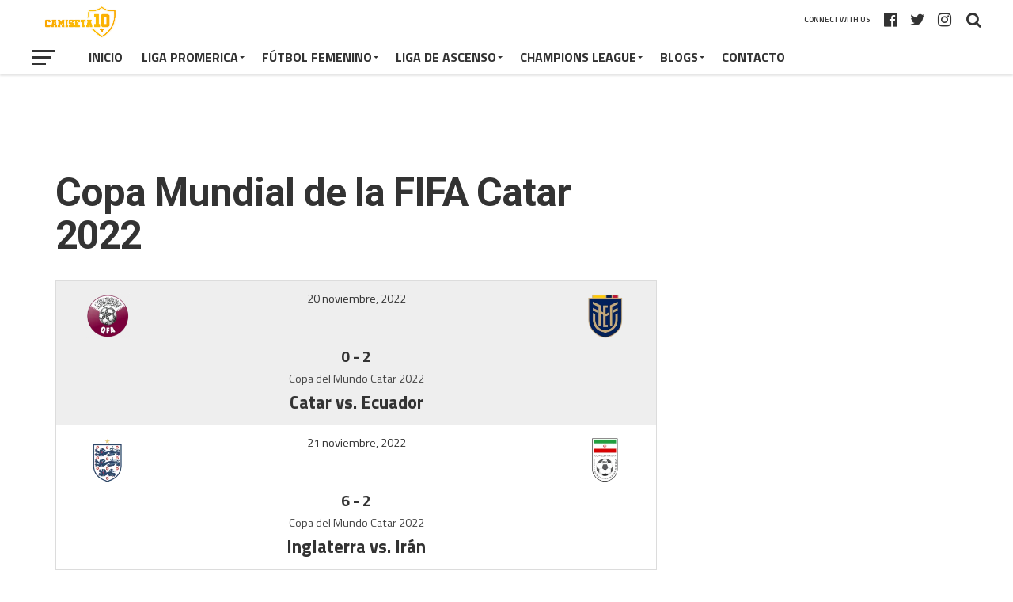

--- FILE ---
content_type: text/html; charset=UTF-8
request_url: https://lacamiseta10.com/calendar/catar2022/
body_size: 42507
content:
<!DOCTYPE html>
<html lang="es" xmlns:fb="https://www.facebook.com/2008/fbml" xmlns:addthis="https://www.addthis.com/help/api-spec" >
<head>
<meta charset="UTF-8" >
<meta name="viewport" id="viewport" content="width=device-width, initial-scale=1.0, maximum-scale=1.0, minimum-scale=1.0, user-scalable=no" />
<link rel="pingback" href="https://lacamiseta10.com/xmlrpc.php" />
<meta property="og:type" content="article" />
<meta property="og:description" content="20 noviembre, 2022 0 - 2 Copa del Mundo Catar 2022 N/A Catar vs. Ecuador 21 noviembre, 2022 6 - 2 Copa del Mundo Catar 2022 N/A Inglaterra vs. Irán 21 noviembre, 2022 0 - 2 Copa del Mundo Catar 2022 N/A Senegal vs. Países Bajos 21 noviembre, 2022 1 - 1 Copa del Mundo [&hellip;]" />
<meta name="twitter:card" content="summary">
<meta name="twitter:url" content="https://lacamiseta10.com/calendar/catar2022/">
<meta name="twitter:title" content="Copa Mundial de la FIFA Catar 2022">
<meta name="twitter:description" content="20 noviembre, 2022 0 - 2 Copa del Mundo Catar 2022 N/A Catar vs. Ecuador 21 noviembre, 2022 6 - 2 Copa del Mundo Catar 2022 N/A Inglaterra vs. Irán 21 noviembre, 2022 0 - 2 Copa del Mundo Catar 2022 N/A Senegal vs. Países Bajos 21 noviembre, 2022 1 - 1 Copa del Mundo [&hellip;]">
<meta name='robots' content='index, follow, max-image-preview:large, max-snippet:-1, max-video-preview:-1' />

	<!-- This site is optimized with the Yoast SEO plugin v19.9 - https://yoast.com/wordpress/plugins/seo/ -->
	<title>Copa Mundial de la FIFA Catar 2022 - Camiseta 10</title>
	<link rel="canonical" href="https://lacamiseta10.com/calendar/catar2022/" />
	<meta property="og:locale" content="es_ES" />
	<meta property="og:type" content="article" />
	<meta property="og:title" content="Copa Mundial de la FIFA Catar 2022 - Camiseta 10" />
	<meta property="og:url" content="https://lacamiseta10.com/calendar/catar2022/" />
	<meta property="og:site_name" content="Camiseta 10" />
	<meta property="article:modified_time" content="2022-10-27T23:50:02+00:00" />
	<meta name="twitter:card" content="summary_large_image" />
	<script type="application/ld+json" class="yoast-schema-graph">{"@context":"https://schema.org","@graph":[{"@type":"WebPage","@id":"https://lacamiseta10.com/calendar/catar2022/","url":"https://lacamiseta10.com/calendar/catar2022/","name":"Copa Mundial de la FIFA Catar 2022 - Camiseta 10","isPartOf":{"@id":"https://lacamiseta10.com/#website"},"datePublished":"2022-05-04T01:18:22+00:00","dateModified":"2022-10-27T23:50:02+00:00","breadcrumb":{"@id":"https://lacamiseta10.com/calendar/catar2022/#breadcrumb"},"inLanguage":"es","potentialAction":[{"@type":"ReadAction","target":["https://lacamiseta10.com/calendar/catar2022/"]}]},{"@type":"BreadcrumbList","@id":"https://lacamiseta10.com/calendar/catar2022/#breadcrumb","itemListElement":[{"@type":"ListItem","position":1,"name":"Portada","item":"https://lacamiseta10.com/"},{"@type":"ListItem","position":2,"name":"Copa Mundial de la FIFA Catar 2022"}]},{"@type":"WebSite","@id":"https://lacamiseta10.com/#website","url":"https://lacamiseta10.com/","name":"Camiseta 10","description":"Futbol de Costa Rica - Marcadores, estadísticas, noticias","potentialAction":[{"@type":"SearchAction","target":{"@type":"EntryPoint","urlTemplate":"https://lacamiseta10.com/?s={search_term_string}"},"query-input":"required name=search_term_string"}],"inLanguage":"es"}]}</script>
	<!-- / Yoast SEO plugin. -->


<link rel='dns-prefetch' href='//www.googletagmanager.com' />
<link rel='dns-prefetch' href='//fonts.googleapis.com' />
<link rel='dns-prefetch' href='//s.w.org' />
<link rel='dns-prefetch' href='//pagead2.googlesyndication.com' />
<link rel="alternate" type="application/rss+xml" title="Camiseta 10 &raquo; Feed" href="https://lacamiseta10.com/feed/" />
<link rel="alternate" type="application/rss+xml" title="Camiseta 10 &raquo; Feed de los comentarios" href="https://lacamiseta10.com/comments/feed/" />
<script type="text/javascript">
window._wpemojiSettings = {"baseUrl":"https:\/\/s.w.org\/images\/core\/emoji\/14.0.0\/72x72\/","ext":".png","svgUrl":"https:\/\/s.w.org\/images\/core\/emoji\/14.0.0\/svg\/","svgExt":".svg","source":{"concatemoji":"https:\/\/lacamiseta10.com\/wp-includes\/js\/wp-emoji-release.min.js?ver=6.0.11"}};
/*! This file is auto-generated */
!function(e,a,t){var n,r,o,i=a.createElement("canvas"),p=i.getContext&&i.getContext("2d");function s(e,t){var a=String.fromCharCode,e=(p.clearRect(0,0,i.width,i.height),p.fillText(a.apply(this,e),0,0),i.toDataURL());return p.clearRect(0,0,i.width,i.height),p.fillText(a.apply(this,t),0,0),e===i.toDataURL()}function c(e){var t=a.createElement("script");t.src=e,t.defer=t.type="text/javascript",a.getElementsByTagName("head")[0].appendChild(t)}for(o=Array("flag","emoji"),t.supports={everything:!0,everythingExceptFlag:!0},r=0;r<o.length;r++)t.supports[o[r]]=function(e){if(!p||!p.fillText)return!1;switch(p.textBaseline="top",p.font="600 32px Arial",e){case"flag":return s([127987,65039,8205,9895,65039],[127987,65039,8203,9895,65039])?!1:!s([55356,56826,55356,56819],[55356,56826,8203,55356,56819])&&!s([55356,57332,56128,56423,56128,56418,56128,56421,56128,56430,56128,56423,56128,56447],[55356,57332,8203,56128,56423,8203,56128,56418,8203,56128,56421,8203,56128,56430,8203,56128,56423,8203,56128,56447]);case"emoji":return!s([129777,127995,8205,129778,127999],[129777,127995,8203,129778,127999])}return!1}(o[r]),t.supports.everything=t.supports.everything&&t.supports[o[r]],"flag"!==o[r]&&(t.supports.everythingExceptFlag=t.supports.everythingExceptFlag&&t.supports[o[r]]);t.supports.everythingExceptFlag=t.supports.everythingExceptFlag&&!t.supports.flag,t.DOMReady=!1,t.readyCallback=function(){t.DOMReady=!0},t.supports.everything||(n=function(){t.readyCallback()},a.addEventListener?(a.addEventListener("DOMContentLoaded",n,!1),e.addEventListener("load",n,!1)):(e.attachEvent("onload",n),a.attachEvent("onreadystatechange",function(){"complete"===a.readyState&&t.readyCallback()})),(e=t.source||{}).concatemoji?c(e.concatemoji):e.wpemoji&&e.twemoji&&(c(e.twemoji),c(e.wpemoji)))}(window,document,window._wpemojiSettings);
</script>
<!-- lacamiseta10.com is managing ads with Advanced Ads 1.52.4 --><script id="lacam-ready">
			window.advanced_ads_ready=function(e,a){a=a||"complete";var d=function(e){return"interactive"===a?"loading"!==e:"complete"===e};d(document.readyState)?e():document.addEventListener("readystatechange",(function(a){d(a.target.readyState)&&e()}),{once:"interactive"===a})},window.advanced_ads_ready_queue=window.advanced_ads_ready_queue||[];		</script>
		<style type="text/css">
img.wp-smiley,
img.emoji {
	display: inline !important;
	border: none !important;
	box-shadow: none !important;
	height: 1em !important;
	width: 1em !important;
	margin: 0 0.07em !important;
	vertical-align: -0.1em !important;
	background: none !important;
	padding: 0 !important;
}
</style>
	<link rel='stylesheet' id='wp-block-library-css'  href='https://lacamiseta10.com/wp-includes/css/dist/block-library/style.min.css?ver=6.0.11' type='text/css' media='all' />
<style id='global-styles-inline-css' type='text/css'>
body{--wp--preset--color--black: #000000;--wp--preset--color--cyan-bluish-gray: #abb8c3;--wp--preset--color--white: #ffffff;--wp--preset--color--pale-pink: #f78da7;--wp--preset--color--vivid-red: #cf2e2e;--wp--preset--color--luminous-vivid-orange: #ff6900;--wp--preset--color--luminous-vivid-amber: #fcb900;--wp--preset--color--light-green-cyan: #7bdcb5;--wp--preset--color--vivid-green-cyan: #00d084;--wp--preset--color--pale-cyan-blue: #8ed1fc;--wp--preset--color--vivid-cyan-blue: #0693e3;--wp--preset--color--vivid-purple: #9b51e0;--wp--preset--gradient--vivid-cyan-blue-to-vivid-purple: linear-gradient(135deg,rgba(6,147,227,1) 0%,rgb(155,81,224) 100%);--wp--preset--gradient--light-green-cyan-to-vivid-green-cyan: linear-gradient(135deg,rgb(122,220,180) 0%,rgb(0,208,130) 100%);--wp--preset--gradient--luminous-vivid-amber-to-luminous-vivid-orange: linear-gradient(135deg,rgba(252,185,0,1) 0%,rgba(255,105,0,1) 100%);--wp--preset--gradient--luminous-vivid-orange-to-vivid-red: linear-gradient(135deg,rgba(255,105,0,1) 0%,rgb(207,46,46) 100%);--wp--preset--gradient--very-light-gray-to-cyan-bluish-gray: linear-gradient(135deg,rgb(238,238,238) 0%,rgb(169,184,195) 100%);--wp--preset--gradient--cool-to-warm-spectrum: linear-gradient(135deg,rgb(74,234,220) 0%,rgb(151,120,209) 20%,rgb(207,42,186) 40%,rgb(238,44,130) 60%,rgb(251,105,98) 80%,rgb(254,248,76) 100%);--wp--preset--gradient--blush-light-purple: linear-gradient(135deg,rgb(255,206,236) 0%,rgb(152,150,240) 100%);--wp--preset--gradient--blush-bordeaux: linear-gradient(135deg,rgb(254,205,165) 0%,rgb(254,45,45) 50%,rgb(107,0,62) 100%);--wp--preset--gradient--luminous-dusk: linear-gradient(135deg,rgb(255,203,112) 0%,rgb(199,81,192) 50%,rgb(65,88,208) 100%);--wp--preset--gradient--pale-ocean: linear-gradient(135deg,rgb(255,245,203) 0%,rgb(182,227,212) 50%,rgb(51,167,181) 100%);--wp--preset--gradient--electric-grass: linear-gradient(135deg,rgb(202,248,128) 0%,rgb(113,206,126) 100%);--wp--preset--gradient--midnight: linear-gradient(135deg,rgb(2,3,129) 0%,rgb(40,116,252) 100%);--wp--preset--duotone--dark-grayscale: url('#wp-duotone-dark-grayscale');--wp--preset--duotone--grayscale: url('#wp-duotone-grayscale');--wp--preset--duotone--purple-yellow: url('#wp-duotone-purple-yellow');--wp--preset--duotone--blue-red: url('#wp-duotone-blue-red');--wp--preset--duotone--midnight: url('#wp-duotone-midnight');--wp--preset--duotone--magenta-yellow: url('#wp-duotone-magenta-yellow');--wp--preset--duotone--purple-green: url('#wp-duotone-purple-green');--wp--preset--duotone--blue-orange: url('#wp-duotone-blue-orange');--wp--preset--font-size--small: 13px;--wp--preset--font-size--medium: 20px;--wp--preset--font-size--large: 36px;--wp--preset--font-size--x-large: 42px;}.has-black-color{color: var(--wp--preset--color--black) !important;}.has-cyan-bluish-gray-color{color: var(--wp--preset--color--cyan-bluish-gray) !important;}.has-white-color{color: var(--wp--preset--color--white) !important;}.has-pale-pink-color{color: var(--wp--preset--color--pale-pink) !important;}.has-vivid-red-color{color: var(--wp--preset--color--vivid-red) !important;}.has-luminous-vivid-orange-color{color: var(--wp--preset--color--luminous-vivid-orange) !important;}.has-luminous-vivid-amber-color{color: var(--wp--preset--color--luminous-vivid-amber) !important;}.has-light-green-cyan-color{color: var(--wp--preset--color--light-green-cyan) !important;}.has-vivid-green-cyan-color{color: var(--wp--preset--color--vivid-green-cyan) !important;}.has-pale-cyan-blue-color{color: var(--wp--preset--color--pale-cyan-blue) !important;}.has-vivid-cyan-blue-color{color: var(--wp--preset--color--vivid-cyan-blue) !important;}.has-vivid-purple-color{color: var(--wp--preset--color--vivid-purple) !important;}.has-black-background-color{background-color: var(--wp--preset--color--black) !important;}.has-cyan-bluish-gray-background-color{background-color: var(--wp--preset--color--cyan-bluish-gray) !important;}.has-white-background-color{background-color: var(--wp--preset--color--white) !important;}.has-pale-pink-background-color{background-color: var(--wp--preset--color--pale-pink) !important;}.has-vivid-red-background-color{background-color: var(--wp--preset--color--vivid-red) !important;}.has-luminous-vivid-orange-background-color{background-color: var(--wp--preset--color--luminous-vivid-orange) !important;}.has-luminous-vivid-amber-background-color{background-color: var(--wp--preset--color--luminous-vivid-amber) !important;}.has-light-green-cyan-background-color{background-color: var(--wp--preset--color--light-green-cyan) !important;}.has-vivid-green-cyan-background-color{background-color: var(--wp--preset--color--vivid-green-cyan) !important;}.has-pale-cyan-blue-background-color{background-color: var(--wp--preset--color--pale-cyan-blue) !important;}.has-vivid-cyan-blue-background-color{background-color: var(--wp--preset--color--vivid-cyan-blue) !important;}.has-vivid-purple-background-color{background-color: var(--wp--preset--color--vivid-purple) !important;}.has-black-border-color{border-color: var(--wp--preset--color--black) !important;}.has-cyan-bluish-gray-border-color{border-color: var(--wp--preset--color--cyan-bluish-gray) !important;}.has-white-border-color{border-color: var(--wp--preset--color--white) !important;}.has-pale-pink-border-color{border-color: var(--wp--preset--color--pale-pink) !important;}.has-vivid-red-border-color{border-color: var(--wp--preset--color--vivid-red) !important;}.has-luminous-vivid-orange-border-color{border-color: var(--wp--preset--color--luminous-vivid-orange) !important;}.has-luminous-vivid-amber-border-color{border-color: var(--wp--preset--color--luminous-vivid-amber) !important;}.has-light-green-cyan-border-color{border-color: var(--wp--preset--color--light-green-cyan) !important;}.has-vivid-green-cyan-border-color{border-color: var(--wp--preset--color--vivid-green-cyan) !important;}.has-pale-cyan-blue-border-color{border-color: var(--wp--preset--color--pale-cyan-blue) !important;}.has-vivid-cyan-blue-border-color{border-color: var(--wp--preset--color--vivid-cyan-blue) !important;}.has-vivid-purple-border-color{border-color: var(--wp--preset--color--vivid-purple) !important;}.has-vivid-cyan-blue-to-vivid-purple-gradient-background{background: var(--wp--preset--gradient--vivid-cyan-blue-to-vivid-purple) !important;}.has-light-green-cyan-to-vivid-green-cyan-gradient-background{background: var(--wp--preset--gradient--light-green-cyan-to-vivid-green-cyan) !important;}.has-luminous-vivid-amber-to-luminous-vivid-orange-gradient-background{background: var(--wp--preset--gradient--luminous-vivid-amber-to-luminous-vivid-orange) !important;}.has-luminous-vivid-orange-to-vivid-red-gradient-background{background: var(--wp--preset--gradient--luminous-vivid-orange-to-vivid-red) !important;}.has-very-light-gray-to-cyan-bluish-gray-gradient-background{background: var(--wp--preset--gradient--very-light-gray-to-cyan-bluish-gray) !important;}.has-cool-to-warm-spectrum-gradient-background{background: var(--wp--preset--gradient--cool-to-warm-spectrum) !important;}.has-blush-light-purple-gradient-background{background: var(--wp--preset--gradient--blush-light-purple) !important;}.has-blush-bordeaux-gradient-background{background: var(--wp--preset--gradient--blush-bordeaux) !important;}.has-luminous-dusk-gradient-background{background: var(--wp--preset--gradient--luminous-dusk) !important;}.has-pale-ocean-gradient-background{background: var(--wp--preset--gradient--pale-ocean) !important;}.has-electric-grass-gradient-background{background: var(--wp--preset--gradient--electric-grass) !important;}.has-midnight-gradient-background{background: var(--wp--preset--gradient--midnight) !important;}.has-small-font-size{font-size: var(--wp--preset--font-size--small) !important;}.has-medium-font-size{font-size: var(--wp--preset--font-size--medium) !important;}.has-large-font-size{font-size: var(--wp--preset--font-size--large) !important;}.has-x-large-font-size{font-size: var(--wp--preset--font-size--x-large) !important;}
</style>
<link rel='stylesheet' id='dashicons-css'  href='https://lacamiseta10.com/wp-includes/css/dashicons.min.css?ver=6.0.11' type='text/css' media='all' />
<link rel='stylesheet' id='sportspress-general-css'  href='//lacamiseta10.com/wp-content/plugins/sportspress-pro/includes/sportspress/assets/css/sportspress.css?ver=2.7.6' type='text/css' media='all' />
<link rel='stylesheet' id='sportspress-icons-css'  href='//lacamiseta10.com/wp-content/plugins/sportspress-pro/includes/sportspress/assets/css/icons.css?ver=2.7' type='text/css' media='all' />
<link rel='stylesheet' id='sportspress-league-menu-css'  href='//lacamiseta10.com/wp-content/plugins/sportspress-pro/includes/sportspress-league-menu/css/sportspress-league-menu.css?ver=2.1.2' type='text/css' media='all' />
<link rel='stylesheet' id='sportspress-event-statistics-css'  href='//lacamiseta10.com/wp-content/plugins/sportspress-pro/includes/sportspress-match-stats/css/sportspress-match-stats.css?ver=2.2' type='text/css' media='all' />
<link rel='stylesheet' id='sportspress-results-matrix-css'  href='//lacamiseta10.com/wp-content/plugins/sportspress-pro/includes/sportspress-results-matrix/css/sportspress-results-matrix.css?ver=2.6.9' type='text/css' media='all' />
<link rel='stylesheet' id='sportspress-scoreboard-css'  href='//lacamiseta10.com/wp-content/plugins/sportspress-pro/includes/sportspress-scoreboard/css/sportspress-scoreboard.css?ver=2.6.11' type='text/css' media='all' />
<link rel='stylesheet' id='sportspress-scoreboard-ltr-css'  href='//lacamiseta10.com/wp-content/plugins/sportspress-pro/includes/sportspress-scoreboard/css/sportspress-scoreboard-ltr.css?ver=2.6.11' type='text/css' media='all' />
<link rel='stylesheet' id='sportspress-sponsors-css'  href='//lacamiseta10.com/wp-content/plugins/sportspress-pro/includes/sportspress-sponsors/css/sportspress-sponsors.css?ver=2.6.15' type='text/css' media='all' />
<link rel='stylesheet' id='sportspress-timelines-css'  href='//lacamiseta10.com/wp-content/plugins/sportspress-pro/includes/sportspress-timelines/css/sportspress-timelines.css?ver=2.6' type='text/css' media='all' />
<link rel='stylesheet' id='sportspress-tournaments-css'  href='//lacamiseta10.com/wp-content/plugins/sportspress-pro/includes/sportspress-tournaments/css/sportspress-tournaments.css?ver=2.6.21' type='text/css' media='all' />
<link rel='stylesheet' id='sportspress-tournaments-ltr-css'  href='//lacamiseta10.com/wp-content/plugins/sportspress-pro/includes/sportspress-tournaments/css/sportspress-tournaments-ltr.css?ver=2.6.21' type='text/css' media='all' />
<link rel='stylesheet' id='jquery-bracket-css'  href='//lacamiseta10.com/wp-content/plugins/sportspress-pro/includes/sportspress-tournaments/css/jquery.bracket.min.css?ver=0.11.0' type='text/css' media='all' />
<link rel='stylesheet' id='sportspress-twitter-css'  href='//lacamiseta10.com/wp-content/plugins/sportspress-pro/includes/sportspress-twitter/css/sportspress-twitter.css?ver=2.1.2' type='text/css' media='all' />
<link rel='stylesheet' id='sportspress-user-scores-css'  href='//lacamiseta10.com/wp-content/plugins/sportspress-pro/includes/sportspress-user-scores/css/sportspress-user-scores.css?ver=2.3' type='text/css' media='all' />
<link rel='stylesheet' id='lsfs-css-css'  href='https://lacamiseta10.com/wp-content/plugins/live-scores-for-sportspress/assets/css/lsfs.min.css?ver=6.0.11' type='text/css' media='all' />
<link rel='stylesheet' id='mvp-custom-style-css'  href='https://lacamiseta10.com/wp-content/themes/the-league/style.css?ver=6.0.11' type='text/css' media='all' />
<style id='mvp-custom-style-inline-css' type='text/css'>


#mvp-wallpaper {
	background: url() no-repeat 50% 0;
	}

a,
a:visited,
.post-info-name a,
ul.mvp-author-info-list li.mvp-author-info-name span a,
.woocommerce .woocommerce-breadcrumb a {
	color: #333333;
	}

#mvp-comments-button a,
#mvp-comments-button span.mvp-comment-but-text,
a.mvp-inf-more-but,
.sp-template a,
.sp-data-table a {
	color: #333333 !important;
	}

#mvp-comments-button a:hover,
#mvp-comments-button span.mvp-comment-but-text:hover,
a.mvp-inf-more-but:hover {
	border: 1px solid #333333;
	color: #333333 !important;
	}

a:hover,
.mvp-feat4-sub-text h2 a:hover,
span.mvp-widget-head-link a,
.mvp-widget-list-text1 h2 a:hover,
.mvp-blog-story-text h2 a:hover,
.mvp-side-tab-text h2 a:hover,
.mvp-more-post-text h2 a:hover,
span.mvp-blog-story-author a,
.woocommerce .woocommerce-breadcrumb a:hover,
#mvp-side-wrap a:hover,
.mvp-post-info-top h3 a:hover,
#mvp-side-wrap .mvp-widget-feat-text h3 a:hover,
.mvp-widget-author-text h3 a:hover,
#mvp-side-wrap .mvp-widget-author-text h3 a:hover,
.mvp-feat5-text h2 a:hover {
	color: #faac01 !important;
	}

#mvp-main-nav-wrap,
#mvp-fly-wrap,
ul.mvp-fly-soc-list li a:hover {
	background: #ffffff;
	}

ul.mvp-fly-soc-list li a {
	color: #ffffff !important;
	}

#mvp-nav-menu ul li a,
span.mvp-nav-soc-head,
span.mvp-nav-search-but,
span.mvp-nav-soc-but,
nav.mvp-fly-nav-menu ul li.menu-item-has-children:after,
nav.mvp-fly-nav-menu ul li.menu-item-has-children.tog-minus:after,
nav.mvp-fly-nav-menu ul li a,
span.mvp-fly-soc-head {
	color: #333333;
	}

ul.mvp-fly-soc-list li a:hover {
	color: #333333 !important;
	}

.mvp-fly-but-wrap span,
ul.mvp-fly-soc-list li a {
	background: #333333;
	}

ul.mvp-fly-soc-list li a:hover {
	border: 2px solid #333333;
	}

#mvp-nav-menu ul li.menu-item-has-children ul.sub-menu li a:after,
#mvp-nav-menu ul li.menu-item-has-children ul.sub-menu li ul.sub-menu li a:after,
#mvp-nav-menu ul li.menu-item-has-children ul.sub-menu li ul.sub-menu li ul.sub-menu li a:after,
#mvp-nav-menu ul li.menu-item-has-children ul.mvp-mega-list li a:after,
#mvp-nav-menu ul li.menu-item-has-children a:after {
	border-color: #333333 transparent transparent transparent;
	}

#mvp-nav-menu ul li:hover a,
span.mvp-nav-search-but:hover,
span.mvp-nav-soc-but:hover,
#mvp-nav-menu ul li ul.mvp-mega-list li a:hover,
nav.mvp-fly-nav-menu ul li a:hover {
	color: #faac01 !important;
	}

#mvp-nav-menu ul li:hover a {
	border-bottom: 1px solid #faac01;
	}

.mvp-fly-but-wrap:hover span {
	background: #faac01;
	}

#mvp-nav-menu ul li.menu-item-has-children:hover a:after {
	border-color: #faac01 transparent transparent transparent !important;
	}

ul.mvp-score-list li:hover {
	border: 1px solid #faab00;
	}

.es-nav span:hover a,
ul.mvp-side-tab-list li span.mvp-side-tab-head i {
	color: #faab00;
	}

span.mvp-feat1-cat,
.mvp-vid-box-wrap,
span.mvp-post-cat,
.mvp-prev-next-text a,
.mvp-prev-next-text a:visited,
.mvp-prev-next-text a:hover,
.mvp-mob-soc-share-but,
.mvp-scores-status,
.sportspress h1.mvp-post-title .sp-player-number {
	background: #faab00;
	}

.sp-table-caption {
	background: #faab00 !important;
	}

.woocommerce .star-rating span:before,
.woocommerce-message:before,
.woocommerce-info:before,
.woocommerce-message:before {
	color: #faab00;
	}

.woocommerce .widget_price_filter .ui-slider .ui-slider-range,
.woocommerce .widget_price_filter .ui-slider .ui-slider-handle,
.woocommerce span.onsale,
.woocommerce #respond input#submit.alt,
.woocommerce a.button.alt,
.woocommerce button.button.alt,
.woocommerce input.button.alt,
.woocommerce #respond input#submit.alt:hover,
.woocommerce a.button.alt:hover,
.woocommerce button.button.alt:hover,
.woocommerce input.button.alt:hover {
	background-color: #faab00;
	}

span.mvp-sec-head,
.mvp-authors-name {
	border-bottom: 1px solid #faab00;
	}

.woocommerce-error,
.woocommerce-info,
.woocommerce-message {
	border-top-color: #faab00;
	}

#mvp-nav-menu ul li a,
nav.mvp-fly-nav-menu ul li a,
#mvp-foot-nav ul.menu li a,
#mvp-foot-menu ul.menu li a {
	font-family: 'Titillium Web', sans-serif;
	}

body,
.mvp-feat1-text p,
.mvp-feat4-main-text p,
.mvp-feat2-main-text p,
.mvp-feat3-main-text p,
.mvp-feat4-sub-text p,
.mvp-widget-list-text1 p,
.mvp-blog-story-text p,
.mvp-blog-story-info,
span.mvp-post-excerpt,
ul.mvp-author-info-list li.mvp-author-info-name p,
ul.mvp-author-info-list li.mvp-author-info-name span,
.mvp-post-date,
span.mvp-feat-caption,
span.mvp-feat-caption-wide,
#mvp-content-main p,
#mvp-author-box-text p,
.mvp-more-post-text p,
#mvp-404 p,
#mvp-foot-copy,
#searchform input,
span.mvp-author-page-desc,
#woo-content p,
.mvp-search-text p,
#comments .c p,
.mvp-widget-feat-text p,
.mvp-feat5-text p {
	font-family: 'Titillium Web', sans-serif;
	}

span.mvp-nav-soc-head,
.mvp-score-status p,
.mvp-score-teams p,
.mvp-scores-status p,
.mvp-scores-teams p,
ul.mvp-feat2-list li h3,
.mvp-feat4-sub-text h3,
.mvp-widget-head-wrap h4,
span.mvp-widget-head-link,
.mvp-widget-list-text1 h3,
.mvp-blog-story-text h3,
ul.mvp-side-tab-list li span.mvp-side-tab-head,
.mvp-side-tab-text h3,
span.mvp-post-cat,
.mvp-post-tags,
span.mvp-author-box-name,
#mvp-comments-button a,
#mvp-comments-button span.mvp-comment-but-text,
span.mvp-sec-head,
a.mvp-inf-more-but,
.pagination span, .pagination a,
.woocommerce ul.product_list_widget span.product-title,
.woocommerce ul.product_list_widget li a,
.woocommerce #reviews #comments ol.commentlist li .comment-text p.meta,
.woocommerce .related h2,
.woocommerce div.product .woocommerce-tabs .panel h2,
.woocommerce div.product .product_title,
#mvp-content-main h1,
#mvp-content-main h2,
#mvp-content-main h3,
#mvp-content-main h4,
#mvp-content-main h5,
#mvp-content-main h6,
#woo-content h1.page-title,
.woocommerce .woocommerce-breadcrumb,
.mvp-authors-name,
#respond #submit,
.comment-reply a,
#cancel-comment-reply-link,
span.mvp-feat1-cat,
span.mvp-post-info-date,
.mvp-widget-feat-text h3,
.mvp-widget-author-text h3 a,
.sp-table-caption {
	font-family: 'Titillium Web', sans-serif !important;
	}

.mvp-feat1-text h2,
.mvp-feat1-text h2.mvp-stand-title,
.mvp-feat4-main-text h2,
.mvp-feat4-main-text h2.mvp-stand-title,
.mvp-feat1-sub-text h2,
.mvp-feat2-main-text h2,
.mvp-feat2-sub-text h2,
ul.mvp-feat2-list li h2,
.mvp-feat3-main-text h2,
.mvp-feat3-sub-text h2,
.mvp-feat4-sub-text h2 a,
.mvp-widget-list-text1 h2 a,
.mvp-blog-story-text h2 a,
.mvp-side-tab-text h2 a,
#mvp-content-main blockquote p,
.mvp-more-post-text h2 a,
h2.mvp-authors-latest a,
.mvp-widget-feat-text h2 a,
.mvp-widget-author-text h2 a,
.mvp-feat5-text h2 a,
.mvp-scores-title h2 a {
	font-family: 'Roboto Condensed', sans-serif;
	}

h1.mvp-post-title,
.mvp-cat-head h1,
#mvp-404 h1,
h1.mvp-author-top-head,
#woo-content h1.page-title,
.woocommerce div.product .product_title,
.woocommerce ul.products li.product h3 {
	font-family: 'Roboto', sans-serif;
	}

	

	.mvp-nav-links {
		display: none;
		}
		

 	#mvp-wallpaper {
		top: 166px;
		}
	#mvp-main-wrap {
		margin-top: 166px;
		}
	.mvp-score-up {
		position: fixed !important;
		-webkit-transform: translate3d(0,-72px,0) !important;
	 	   -moz-transform: translate3d(0,-72px,0) !important;
	   	    -ms-transform: translate3d(0,-72px,0) !important;
	   	     -o-transform: translate3d(0,-72px,0) !important;
			transform: translate3d(0,-72px,0) !important;
		z-index: 9999;
		}
	.mvp-wall-up {
		-webkit-transform: translate3d(0,-72px,0) !important;
	 	   -moz-transform: translate3d(0,-72px,0) !important;
	   	    -ms-transform: translate3d(0,-72px,0) !important;
	   	     -o-transform: translate3d(0,-72px,0) !important;
			transform: translate3d(0,-72px,0) !important;
		}
	@media screen and (max-width: 1003px) and (min-width: 600px) {
		#mvp-main-wrap {
			margin-top: 122px !important;
			}
		}
		

	.single #mvp-foot-wrap {
		padding-bottom: 70px;
		}
		

 	div#mvp-top-nav-logo img {
    width: 120px;
}

.sp-header {
display: none;
}
		
</style>
<link rel='stylesheet' id='mvp-reset-css'  href='https://lacamiseta10.com/wp-content/themes/the-league/css/reset.css?ver=6.0.11' type='text/css' media='all' />
<link rel='stylesheet' id='fontawesome-css'  href='https://lacamiseta10.com/wp-content/themes/the-league/font-awesome/css/font-awesome.css?ver=6.0.11' type='text/css' media='all' />
<link rel='stylesheet' id='mvp-fonts-css'  href='//fonts.googleapis.com/css?family=Advent+Pro%3A700%7CRoboto%3A300%2C400%2C500%2C700%2C900%7COswald%3A300%2C400%2C700%7CLato%3A300%2C400%2C700%7CWork+Sans%3A200%2C300%2C400%2C500%2C600%2C700%2C800%2C900%7COpen+Sans%3A400%2C700%2C800%7CRoboto+Condensed%3A100%2C200%2C300%2C400%2C500%2C600%2C700%2C800%2C900%7CRoboto%3A100%2C200%2C300%2C400%2C500%2C600%2C700%2C800%2C900%7CTitillium+Web%3A100%2C200%2C300%2C400%2C500%2C600%2C700%2C800%2C900%7CTitillium+Web%3A100%2C200%2C300%2C400%2C500%2C600%2C700%2C800%2C900%7CTitillium+Web%3A100%2C200%2C300%2C400%2C500%2C600%2C700%2C800%2C900&#038;subset=latin,latin-ext,cyrillic,cyrillic-ext,greek-ext,greek,vietnamese' type='text/css' media='all' />
<link rel='stylesheet' id='mvp-media-queries-css'  href='https://lacamiseta10.com/wp-content/themes/the-league/css/media-queries.css?ver=6.0.11' type='text/css' media='all' />
<link rel='stylesheet' id='addthis_all_pages-css'  href='https://lacamiseta10.com/wp-content/plugins/addthis-all/frontend/build/addthis_wordpress_public.min.css?ver=6.0.11' type='text/css' media='all' />
<style type="text/css"></style><script type='text/javascript' src='https://lacamiseta10.com/wp-includes/js/jquery/jquery.min.js?ver=3.6.0' id='jquery-core-js'></script>
<script type='text/javascript' src='https://lacamiseta10.com/wp-includes/js/jquery/jquery-migrate.min.js?ver=3.3.2' id='jquery-migrate-js'></script>
<script type='text/javascript' src='https://lacamiseta10.com/wp-content/plugins/sportspress-pro/includes/sportspress-facebook/js/sportspress-facebook-sdk.js?ver=2.11' id='sportspress-facebook-sdk-js'></script>
<script type='text/javascript' src='https://lacamiseta10.com/wp-content/plugins/sportspress-pro/includes/sportspress-tournaments/js/jquery.bracket.min.js?ver=0.11.0' id='jquery-bracket-js'></script>

<!-- Fragmento de código de la etiqueta de Google (gtag.js) añadida por Site Kit -->
<!-- Fragmento de código de Google Analytics añadido por Site Kit -->
<script type='text/javascript' src='https://www.googletagmanager.com/gtag/js?id=G-BXQ25SE9K4' id='google_gtagjs-js' async></script>
<script type='text/javascript' id='google_gtagjs-js-after'>
window.dataLayer = window.dataLayer || [];function gtag(){dataLayer.push(arguments);}
gtag("set","linker",{"domains":["lacamiseta10.com"]});
gtag("js", new Date());
gtag("set", "developer_id.dZTNiMT", true);
gtag("config", "G-BXQ25SE9K4");
</script>
<link rel="https://api.w.org/" href="https://lacamiseta10.com/wp-json/" /><link rel="alternate" type="application/json" href="https://lacamiseta10.com/wp-json/wp/v2/calendars/9076" /><link rel="EditURI" type="application/rsd+xml" title="RSD" href="https://lacamiseta10.com/xmlrpc.php?rsd" />
<link rel="wlwmanifest" type="application/wlwmanifest+xml" href="https://lacamiseta10.com/wp-includes/wlwmanifest.xml" /> 
<meta name="generator" content="WordPress 6.0.11" />
<meta name="generator" content="SportsPress 2.7.6" />
<meta name="generator" content="SportsPress Pro 2.7.6" />
<link rel='shortlink' href='https://lacamiseta10.com/?p=9076' />
<link rel="alternate" type="application/json+oembed" href="https://lacamiseta10.com/wp-json/oembed/1.0/embed?url=https%3A%2F%2Flacamiseta10.com%2Fcalendar%2Fcatar2022%2F" />
<link rel="alternate" type="text/xml+oembed" href="https://lacamiseta10.com/wp-json/oembed/1.0/embed?url=https%3A%2F%2Flacamiseta10.com%2Fcalendar%2Fcatar2022%2F&#038;format=xml" />
<meta name="generator" content="Site Kit by Google 1.170.0" />
<!-- Metaetiquetas de Google AdSense añadidas por Site Kit -->
<meta name="google-adsense-platform-account" content="ca-host-pub-2644536267352236">
<meta name="google-adsense-platform-domain" content="sitekit.withgoogle.com">
<!-- Acabar con las metaetiquetas de Google AdSense añadidas por Site Kit -->

<!-- Fragmento de código de Google Adsense añadido por Site Kit -->
<script async="async" src="https://pagead2.googlesyndication.com/pagead/js/adsbygoogle.js?client=ca-pub-2477363154055982&amp;host=ca-host-pub-2644536267352236" crossorigin="anonymous" type="text/javascript"></script>

<!-- Final del fragmento de código de Google Adsense añadido por Site Kit -->
<script data-cfasync="false" type="text/javascript">if (window.addthis_product === undefined) { window.addthis_product = "wpwt"; } if (window.wp_product_version === undefined) { window.wp_product_version = "wpwt-3.2.6"; } if (window.addthis_share === undefined) { window.addthis_share = {}; } if (window.addthis_config === undefined) { window.addthis_config = {"data_track_clickback":true,"ui_atversion":"300"}; } if (window.addthis_plugin_info === undefined) { window.addthis_plugin_info = {"info_status":"enabled","cms_name":"WordPress","plugin_name":"Website Tools by AddThis","plugin_version":"3.2.6","plugin_mode":"AddThis","anonymous_profile_id":"wp-f97a0d11e5fd8051a821242ff55161c6","page_info":{"template":"posts","post_type":"sp_calendar"},"sharing_enabled_on_post_via_metabox":false}; } 
                    (function() {
                      var first_load_interval_id = setInterval(function () {
                        if (typeof window.addthis !== 'undefined') {
                          window.clearInterval(first_load_interval_id);
                          if (typeof window.addthis_layers !== 'undefined' && Object.getOwnPropertyNames(window.addthis_layers).length > 0) {
                            window.addthis.layers(window.addthis_layers);
                          }
                          if (Array.isArray(window.addthis_layers_tools)) {
                            for (i = 0; i < window.addthis_layers_tools.length; i++) {
                              window.addthis.layers(window.addthis_layers_tools[i]);
                            }
                          }
                        }
                     },1000)
                    }());
                </script> <script data-cfasync="false" type="text/javascript" src="https://s7.addthis.com/js/300/addthis_widget.js#pubid=ra-5f6fc98e3625eb5b"></script><script data-cfasync="false" type="text/javascript">if (window.addthis_product === undefined) { window.addthis_product = "wpp"; } if (window.wp_product_version === undefined) { window.wp_product_version = "wpp-6.2.6"; } if (window.addthis_share === undefined) { window.addthis_share = {}; } if (window.addthis_config === undefined) { window.addthis_config = {"data_track_clickback":true,"ui_atversion":"300"}; } if (window.addthis_plugin_info === undefined) { window.addthis_plugin_info = {"info_status":"enabled","cms_name":"WordPress","plugin_name":"Share Buttons by AddThis","plugin_version":"6.2.6","plugin_mode":"AddThis","anonymous_profile_id":"wp-f97a0d11e5fd8051a821242ff55161c6","page_info":{"template":"posts","post_type":"sp_calendar"},"sharing_enabled_on_post_via_metabox":false}; } 
                    (function() {
                      var first_load_interval_id = setInterval(function () {
                        if (typeof window.addthis !== 'undefined') {
                          window.clearInterval(first_load_interval_id);
                          if (typeof window.addthis_layers !== 'undefined' && Object.getOwnPropertyNames(window.addthis_layers).length > 0) {
                            window.addthis.layers(window.addthis_layers);
                          }
                          if (Array.isArray(window.addthis_layers_tools)) {
                            for (i = 0; i < window.addthis_layers_tools.length; i++) {
                              window.addthis.layers(window.addthis_layers_tools[i]);
                            }
                          }
                        }
                     },1000)
                    }());
                </script> <script data-cfasync="false" type="text/javascript" src="https://s7.addthis.com/js/300/addthis_widget.js#pubid=ra-5f6fc98e3625eb5b"></script><link rel="icon" href="https://lacamiseta10.com/wp-content/uploads/2020/09/cropped-logo-pestaña-32x32.png" sizes="32x32" />
<link rel="icon" href="https://lacamiseta10.com/wp-content/uploads/2020/09/cropped-logo-pestaña-192x192.png" sizes="192x192" />
<link rel="apple-touch-icon" href="https://lacamiseta10.com/wp-content/uploads/2020/09/cropped-logo-pestaña-180x180.png" />
<meta name="msapplication-TileImage" content="https://lacamiseta10.com/wp-content/uploads/2020/09/cropped-logo-pestaña-270x270.png" />
    
    <script data-ad-client="ca-pub-2477363154055982" async src="https://pagead2.googlesyndication.com/pagead/js/adsbygoogle.js"></script>
</head>
<body class="sp_calendar-template-default single single-sp_calendar postid-9076 wp-embed-responsive sportspress sportspress-page aa-prefix-lacam-">
	<div id="mvp-fly-wrap">
	<div id="mvp-fly-menu-top" class="left relative">
		<div class="mvp-fly-top-out left relative">
			<div class="mvp-fly-top-in">
				<div id="mvp-fly-logo" class="left relative">
											<a href="https://lacamiseta10.com/"><img src="https://lacamiseta10.com/wp-content/uploads/2021/02/logofin.png" alt="Camiseta 10" data-rjs="2" /></a>
									</div><!--mvp-fly-logo-->
			</div><!--mvp-fly-top-in-->
			<div class="mvp-fly-but-wrap mvp-fly-but-menu mvp-fly-but-click">
				<span></span>
				<span></span>
				<span></span>
				<span></span>
			</div><!--mvp-fly-but-wrap-->
		</div><!--mvp-fly-top-out-->
	</div><!--mvp-fly-menu-top-->
	<div id="mvp-fly-menu-wrap">
		<nav class="mvp-fly-nav-menu left relative">
					</nav>
	</div><!--mvp-fly-menu-wrap-->
	<div id="mvp-fly-soc-wrap">
		<span class="mvp-fly-soc-head">Connect with us</span>
		<ul class="mvp-fly-soc-list left relative">
							<li><a href="https://www.facebook.com/lacamisetadiez" target="_blank" class="fa fa-facebook-official fa-2"></a></li>
										<li><a href="https://twitter.com/camiseta10cr" target="_blank" class="fa fa-twitter fa-2"></a></li>
													<li><a href="https://www.instagram.com/camiseta10cr/" target="_blank" class="fa fa-instagram fa-2"></a></li>
																	</ul>
	</div><!--mvp-fly-soc-wrap-->
</div><!--mvp-fly-wrap-->				<div id="mvp-site" class="left relative">
		<div id="mvp-search-wrap">
			<div id="mvp-search-box">
				<form method="get" id="searchform" action="https://lacamiseta10.com/">
	<input type="text" name="s" id="s" value="Search" onfocus='if (this.value == "Search") { this.value = ""; }' onblur='if (this.value == "") { this.value = "Search"; }' />
	<input type="hidden" id="searchsubmit" value="Search" />
</form>			</div><!--mvp-search-box-->
			<div class="mvp-search-but-wrap mvp-search-click">
				<span></span>
				<span></span>
			</div><!--mvp-search-but-wrap-->
		</div><!--mvp-search-wrap-->
		<header id="mvp-top-head-wrap">
																			   
			<nav id="mvp-main-nav-wrap">
				<div id="mvp-top-nav-wrap" class="left relative">
					<div class="mvp-main-box-cont">
						<div id="mvp-top-nav-cont" class="left relative">
							<div class="mvp-top-nav-right-out relative">
								<div class="mvp-top-nav-right-in">
									<div id="mvp-top-nav-left" class="left relative">
										<div class="mvp-top-nav-left-out relative">
											<div class="mvp-top-nav-menu-but left relative">
												<div class="mvp-fly-but-wrap mvp-fly-but-click left relative">
													<span></span>
													<span></span>
													<span></span>
													<span></span>
												</div><!--mvp-fly-but-wrap-->
											</div><!--mvp-top-nav-menu-but-->
											<div class="mvp-top-nav-left-in">
												<div id="mvp-top-nav-logo" class="left relative" itemscope itemtype="http://schema.org/Organization">
																											<a itemprop="url" href="https://lacamiseta10.com/"><img itemprop="logo" src="https://lacamiseta10.com/wp-content/uploads/2021/02/logofin.png" alt="Camiseta 10" data-rjs="2" /></a>
																																								<h2 class="mvp-logo-title">Camiseta 10</h2>
																									</div><!--mvp-top-nav-logo-->
																							</div><!--mvp-top-nav-left-in-->
										</div><!--mvp-top-nav-left-out-->
									</div><!--mvp-top-nav-left-->
								</div><!--mvp-top-nav-right-in-->
								<div id="mvp-top-nav-right" class="right relative">
																		<div id="mvp-top-nav-soc" class="left relative">
																															<a href="https://www.instagram.com/camiseta10cr/" target="_blank"><span class="mvp-nav-soc-but fa fa-instagram fa-2"></span></a>
																															<a href="https://twitter.com/camiseta10cr" target="_blank"><span class="mvp-nav-soc-but fa fa-twitter fa-2"></span></a>
																															<a href="https://www.facebook.com/lacamisetadiez" target="_blank"><span class="mvp-nav-soc-but fa fa-facebook-official fa-2"></span></a>
																				<span class="mvp-nav-soc-head">Connect with us</span>
									</div><!--mvp-top-nav-soc-->
																		<span class="mvp-nav-search-but fa fa-search fa-2 mvp-search-click"></span>
								</div><!--mvp-top-nav-right-->
							</div><!--mvp-top-nav-right-out-->
						</div><!--mvp-top-nav-cont-->
					</div><!--mvp-main-box-cont-->
				</div><!--mvp-top-nav-wrap-->
				<div id="mvp-bot-nav-wrap" class="left relative">
					<div class="mvp-main-box-cont">
						<div id="mvp-bot-nav-cont" class="left">
							<div class="mvp-bot-nav-out">
								<div class="mvp-fly-but-wrap mvp-fly-but-click left relative">
									<span></span>
									<span></span>
									<span></span>
									<span></span>
								</div><!--mvp-fly-but-wrap-->
								<div class="mvp-bot-nav-in">
									<div id="mvp-nav-menu" class="left">
										<div class="menu-top-container"><ul id="menu-top" class="menu"><li id="menu-item-798" class="menu-item menu-item-type-post_type menu-item-object-page menu-item-home menu-item-798"><a href="https://lacamiseta10.com/">Inicio</a></li>
<li id="menu-item-4904" class="menu-item menu-item-type-custom menu-item-object-custom menu-item-has-children menu-item-4904"><a href="https://lacamiseta10.com/calendar/liga-promerica-clausura-2024/">Liga Promerica</a>
<ul class="sub-menu">
	<li id="menu-item-9558" class="menu-item menu-item-type-custom menu-item-object-custom menu-item-9558"><a href="https://lacamiseta10.com/calendar/liga-promerica-clausura25/">Resultados</a></li>
	<li id="menu-item-10095" class="menu-item menu-item-type-custom menu-item-object-custom menu-item-10095"><a href="https://lacamiseta10.com/table/torneo-de-apertura-2025/">Posiciones</a></li>
	<li id="menu-item-10530" class="menu-item menu-item-type-custom menu-item-object-custom menu-item-10530"><a href="https://lacamiseta10.com/list/goleadores-clausura2025/">Goleadores</a></li>
</ul>
</li>
<li id="menu-item-3176" class="menu-item menu-item-type-custom menu-item-object-custom menu-item-has-children menu-item-3176"><a href="https://lacamiseta10.com/calendar/apertura-2022-liga-promerica-femenina/">Fútbol Femenino</a>
<ul class="sub-menu">
	<li id="menu-item-10020" class="menu-item menu-item-type-custom menu-item-object-custom menu-item-10020"><a href="https://lacamiseta10.com/calendar/apertura-2024-liga-promerica-femenina/">Resultados</a></li>
	<li id="menu-item-9559" class="menu-item menu-item-type-custom menu-item-object-custom menu-item-9559"><a href="https://lacamiseta10.com/table/futbol-femenino-apertura-2024/">Posiciones</a></li>
	<li id="menu-item-10109" class="menu-item menu-item-type-custom menu-item-object-custom menu-item-10109"><a href="https://lacamiseta10.com/list/goleadoras-apertura24/">Goleadoras</a></li>
</ul>
</li>
<li id="menu-item-4905" class="menu-item menu-item-type-custom menu-item-object-custom menu-item-has-children menu-item-4905"><a href="https://lacamiseta10.com/calendar/clausura-2024-liga-de-ascenso/">Liga de Ascenso</a>
<ul class="sub-menu">
	<li id="menu-item-10021" class="menu-item menu-item-type-custom menu-item-object-custom menu-item-10021"><a href="https://lacamiseta10.com/calendar/clausura-2025-liga-de-ascenso/">Resultados</a></li>
	<li id="menu-item-10023" class="menu-item menu-item-type-custom menu-item-object-custom menu-item-10023"><a href="https://lacamiseta10.com/table/apertura-2025-liga-de-ascenso/">Posiciones Grupo A</a></li>
	<li id="menu-item-10024" class="menu-item menu-item-type-custom menu-item-object-custom menu-item-10024"><a href="https://lacamiseta10.com/table/grupo-bliga-de-ascenso-apertura-2025/">Posiciones Grupo B</a></li>
	<li id="menu-item-10595" class="menu-item menu-item-type-custom menu-item-object-custom menu-item-10595"><a href="https://lacamiseta10.com/list/goleadores-ascenso-apertura2024-2/">Goleadores</a></li>
</ul>
</li>
<li id="menu-item-17029" class="menu-item menu-item-type-custom menu-item-object-custom menu-item-has-children menu-item-17029"><a href="https://lacamiseta10.com/calendar/uefa-champions-league-2024-2025/">Champions League</a>
<ul class="sub-menu">
	<li id="menu-item-17072" class="menu-item menu-item-type-custom menu-item-object-custom menu-item-17072"><a href="https://lacamiseta10.com/calendar/uefa-champions-league-2024-2025/">Calendario 2024/2025</a></li>
	<li id="menu-item-17031" class="menu-item menu-item-type-custom menu-item-object-custom menu-item-17031"><a href="https://lacamiseta10.com/table/tabla-general-uefa-champions-league-2024-2025/?preview=true">Tabla General 2024/2025</a></li>
	<li id="menu-item-17036" class="menu-item menu-item-type-custom menu-item-object-custom menu-item-17036"><a href="https://lacamiseta10.com/list/goleadores-champions-league-2024-2025/?preview=true">Goleadores</a></li>
</ul>
</li>
<li id="menu-item-799" class="menu-item menu-item-type-custom menu-item-object-custom menu-item-has-children menu-item-799"><a href="https://lacamiseta10.com/category/historias-del-futbol-tico/">Blogs</a>
<ul class="sub-menu">
	<li id="menu-item-10847" class="menu-item menu-item-type-custom menu-item-object-custom menu-item-10847"><a href="https://lacamiseta10.com/category/historias-del-futbol-tico/">Historias del fútbol tico</a></li>
</ul>
</li>
<li id="menu-item-801" class="menu-item menu-item-type-custom menu-item-object-custom menu-item-801"><a href="#">Contacto</a></li>
</ul></div>									</div><!--mvp-nav-menu-->
								</div><!--mvp-bot-nav-in-->
							</div><!--mvp-bot-nav-out-->
						</div><!--mvp-bot-nav-cont-->
					</div><!--mvp-main-box-cont-->
				</div><!--mvp-bot-nav-wrap-->
			</nav><!--mvp-main-nav-wrap-->
		</header>
		<main id="mvp-main-wrap" class="left relative">
						<div id="mvp-main-body-wrap" class="left relative">
				<div class="mvp-main-box-cont">
					<div id="mvp-main-body" class="left relative"><article id="mvp-article-wrap" class="post-9076 sp_calendar type-sp_calendar status-publish hentry sp_league-catar22 sp_season-mundial-2022" itemscope itemtype="http://schema.org/NewsArticle">
		<div class="mvp-sec-pad left relative">
				<meta itemscope itemprop="mainEntityOfPage"  itemType="https://schema.org/WebPage" itemid="https://lacamiseta10.com/calendar/catar2022/"/>
				<div class="mvp-post-content-out relative">
			<div class="mvp-post-content-in">
									<div id="mvp-post-content" class="left relative">
																																																																						<div class="mvp-content-box">
															<div id="mvp-article-head2" class="left relative">
																			<h3 class="mvp-post-cat left"><a class="mvp-post-cat-link" href=""><span class="mvp-post-cat left"></span></a></h3>
																		<h1 class="mvp-post-title left entry-title" itemprop="headline">Copa Mundial de la FIFA Catar 2022</h1>
																												<div class="mvp-author-info-wrap left relative">
											<ul class="mvp-author-info-list left relative">
												<li class="mvp-author-info-thumb">
													<img alt='' src='https://secure.gravatar.com/avatar/a63f11ab4aa638175662eb20d0a54f21?s=46&#038;d=mm&#038;r=g' srcset='https://secure.gravatar.com/avatar/a63f11ab4aa638175662eb20d0a54f21?s=92&#038;d=mm&#038;r=g 2x' class='avatar avatar-46 photo' height='46' width='46' loading='lazy'/>												</li>
												<li class="mvp-author-info-name" itemprop="author" itemscope itemtype="https://schema.org/Person">
													<p>by</p> <span class="author-name vcard fn author" itemprop="name"><a href="https://lacamiseta10.com/author/alex-cruz/" title="Entradas de Alex Cruz Corella" rel="author">Alex Cruz Corella</a></span>
												</li>
																								<li class="mvp-author-info-date">
													<span class="mvp-post-date updated"><time class="post-date updated" itemprop="datePublished" datetime="2022-05-03">3 mayo, 2022</time></span>
													<meta itemprop="dateModified" content="2022-10-27"/>
												</li>
											</ul>
										</div><!--mvp-author-info-wrap-->
																	</div><!--mvp-article-head2-->
																										<div class="mvp-post-soc-out relative">
														<div id="mvp-post-soc-wrap" class="left relative">
								<ul class="mvp-post-soc-list left relative">
									<a href="#" onclick="window.open('http://www.facebook.com/sharer.php?u=https://lacamiseta10.com/calendar/catar2022/&amp;t=Copa Mundial de la FIFA Catar 2022', 'facebookShare', 'width=626,height=436'); return false;" title="Share on Facebook">
									<li class="mvp-post-soc-fb">
										<i class="fa fa-2 fa-facebook" aria-hidden="true"></i>
									</li>
									</a>
									<a href="#" onclick="window.open('http://twitter.com/share?text=Copa Mundial de la FIFA Catar 2022 -&amp;url=https://lacamiseta10.com/calendar/catar2022/', 'twitterShare', 'width=626,height=436'); return false;" title="Tweet This Post">
									<li class="mvp-post-soc-twit">
										<i class="fa fa-2 fa-twitter" aria-hidden="true"></i>
									</li>
									</a>
									<a href="#" onclick="window.open('http://pinterest.com/pin/create/button/?url=https://lacamiseta10.com/calendar/catar2022/&amp;media=&amp;description=Copa Mundial de la FIFA Catar 2022', 'pinterestShare', 'width=750,height=350'); return false;" title="Pin This Post">
									<li class="mvp-post-soc-pin">
										<i class="fa fa-2 fa-pinterest-p" aria-hidden="true"></i>
									</li>
									</a>
									<a href="mailto:?subject=Copa Mundial de la FIFA Catar 2022&amp;BODY=I found this article interesting and thought of sharing it with you. Check it out: https://lacamiseta10.com/calendar/catar2022/">
									<li class="mvp-post-soc-email">
										<i class="fa fa-2 fa-envelope" aria-hidden="true"></i>
									</li>
									</a>
																	</ul>
							</div><!--mvp-post-soc-wrap-->
														<div class="mvp-post-soc-in">
																																<div id="mvp-content-main" class="left relative" itemprop="articleBody">
																		<div class="at-above-post addthis_tool" data-url="https://lacamiseta10.com/calendar/catar2022/"></div><div class="sp-section-content sp-section-content-content"></div><div class="sp-section-content sp-section-content-data"><div class="sp-template sp-template-event-blocks">
	<div class="sp-table-wrapper">
		<table class="sp-event-blocks sp-data-table sp-paginated-table" data-sp-rows="6">
			<thead><tr><th></th></tr></thead> 			<tbody>
									<tr class="sp-row sp-post alternate" itemscope itemtype="http://schema.org/SportsEvent">
						<td>
														<span class="team-logo logo-odd" title="Catar" itemprop="competitor" itemscope itemtype="http://schema.org/SportsTeam"><meta itemprop="name" content="Catar"><a href="https://lacamiseta10.com/team/catar/" itemprop="url" content="https://lacamiseta10.com/team/catar/"><img width="128" height="128" src="https://lacamiseta10.com/wp-content/uploads/2020/11/Catar-128x128.png" class="attachment-sportspress-fit-icon size-sportspress-fit-icon wp-post-image" alt="" loading="lazy" itemprop="logo" srcset="https://lacamiseta10.com/wp-content/uploads/2020/11/Catar-128x128.png 128w, https://lacamiseta10.com/wp-content/uploads/2020/11/Catar-150x150.png 150w, https://lacamiseta10.com/wp-content/uploads/2020/11/Catar-32x32.png 32w, https://lacamiseta10.com/wp-content/uploads/2020/11/Catar.png 283w" sizes="(max-width: 128px) 100vw, 128px" /></a></span> <span class="team-logo logo-even" title="Ecuador" itemprop="competitor" itemscope itemtype="http://schema.org/SportsTeam"><meta itemprop="name" content="Ecuador"><a href="https://lacamiseta10.com/team/ecuador/" itemprop="url" content="https://lacamiseta10.com/team/ecuador/"><img width="128" height="128" src="https://lacamiseta10.com/wp-content/uploads/2022/03/ecuador2-128x128.png" class="attachment-sportspress-fit-icon size-sportspress-fit-icon wp-post-image" alt="" loading="lazy" itemprop="logo" srcset="https://lacamiseta10.com/wp-content/uploads/2022/03/ecuador2-128x128.png 128w, https://lacamiseta10.com/wp-content/uploads/2022/03/ecuador2-300x300.png 300w, https://lacamiseta10.com/wp-content/uploads/2022/03/ecuador2-150x150.png 150w, https://lacamiseta10.com/wp-content/uploads/2022/03/ecuador2-80x80.png 80w, https://lacamiseta10.com/wp-content/uploads/2022/03/ecuador2-32x32.png 32w, https://lacamiseta10.com/wp-content/uploads/2022/03/ecuador2.png 600w" sizes="(max-width: 128px) 100vw, 128px" /></a></span>							<time class="sp-event-date" datetime="2022-11-20 10:00:47" itemprop="startDate" content="2022-11-20T10:00-06:00">
								<a href="https://lacamiseta10.com/event/catar-vs-ecuador/" itemprop="url" content="https://lacamiseta10.com/event/catar-vs-ecuador/">20 noviembre, 2022</a>							</time>
														<h5 class="sp-event-results">
								<a href="https://lacamiseta10.com/event/catar-vs-ecuador/" itemprop="url" content="https://lacamiseta10.com/event/catar-vs-ecuador/"><span class="sp-result ok">0</span> - <span class="sp-result">2</span></a>							</h5>
															<div class="sp-event-league">Copa del Mundo Catar 2022</div>
																																				<div style="display:none;" class="sp-event-venue" itemprop="location" itemscope itemtype="http://schema.org/Place"><div itemprop="address" itemscope itemtype="http://schema.org/PostalAddress">N/A</div></div>
														<h4 class="sp-event-title" itemprop="name">
								<a href="https://lacamiseta10.com/event/catar-vs-ecuador/" itemprop="url" content="https://lacamiseta10.com/event/catar-vs-ecuador/">Catar vs. Ecuador</a>							</h4>
							
						</td>
					</tr>
										<tr class="sp-row sp-post" itemscope itemtype="http://schema.org/SportsEvent">
						<td>
														<span class="team-logo logo-odd" title="Inglaterra" itemprop="competitor" itemscope itemtype="http://schema.org/SportsTeam"><meta itemprop="name" content="Inglaterra"><a href="https://lacamiseta10.com/team/inglaterra/" itemprop="url" content="https://lacamiseta10.com/team/inglaterra/"><img width="128" height="128" src="https://lacamiseta10.com/wp-content/uploads/2022/01/iNGLA-128x128.png" class="attachment-sportspress-fit-icon size-sportspress-fit-icon wp-post-image" alt="" loading="lazy" itemprop="logo" srcset="https://lacamiseta10.com/wp-content/uploads/2022/01/iNGLA-128x128.png 128w, https://lacamiseta10.com/wp-content/uploads/2022/01/iNGLA-300x300.png 300w, https://lacamiseta10.com/wp-content/uploads/2022/01/iNGLA-150x150.png 150w, https://lacamiseta10.com/wp-content/uploads/2022/01/iNGLA-80x80.png 80w, https://lacamiseta10.com/wp-content/uploads/2022/01/iNGLA-32x32.png 32w, https://lacamiseta10.com/wp-content/uploads/2022/01/iNGLA.png 600w" sizes="(max-width: 128px) 100vw, 128px" /></a></span> <span class="team-logo logo-even" title="Irán" itemprop="competitor" itemscope itemtype="http://schema.org/SportsTeam"><meta itemprop="name" content="Irán"><a href="https://lacamiseta10.com/team/iran/" itemprop="url" content="https://lacamiseta10.com/team/iran/"><img width="128" height="128" src="https://lacamiseta10.com/wp-content/uploads/2022/01/Iran-128x128.png" class="attachment-sportspress-fit-icon size-sportspress-fit-icon wp-post-image" alt="" loading="lazy" itemprop="logo" srcset="https://lacamiseta10.com/wp-content/uploads/2022/01/Iran-128x128.png 128w, https://lacamiseta10.com/wp-content/uploads/2022/01/Iran-300x300.png 300w, https://lacamiseta10.com/wp-content/uploads/2022/01/Iran-150x150.png 150w, https://lacamiseta10.com/wp-content/uploads/2022/01/Iran-80x80.png 80w, https://lacamiseta10.com/wp-content/uploads/2022/01/Iran-32x32.png 32w, https://lacamiseta10.com/wp-content/uploads/2022/01/Iran.png 600w" sizes="(max-width: 128px) 100vw, 128px" /></a></span>							<time class="sp-event-date" datetime="2022-11-21 07:00:30" itemprop="startDate" content="2022-11-21T07:00-06:00">
								<a href="https://lacamiseta10.com/event/inglaterra-vs-iran/" itemprop="url" content="https://lacamiseta10.com/event/inglaterra-vs-iran/">21 noviembre, 2022</a>							</time>
														<h5 class="sp-event-results">
								<a href="https://lacamiseta10.com/event/inglaterra-vs-iran/" itemprop="url" content="https://lacamiseta10.com/event/inglaterra-vs-iran/"><span class="sp-result ok">6</span> - <span class="sp-result">2</span></a>							</h5>
															<div class="sp-event-league">Copa del Mundo Catar 2022</div>
																																				<div style="display:none;" class="sp-event-venue" itemprop="location" itemscope itemtype="http://schema.org/Place"><div itemprop="address" itemscope itemtype="http://schema.org/PostalAddress">N/A</div></div>
														<h4 class="sp-event-title" itemprop="name">
								<a href="https://lacamiseta10.com/event/inglaterra-vs-iran/" itemprop="url" content="https://lacamiseta10.com/event/inglaterra-vs-iran/">Inglaterra vs. Irán</a>							</h4>
							
						</td>
					</tr>
										<tr class="sp-row sp-post alternate" itemscope itemtype="http://schema.org/SportsEvent">
						<td>
														<span class="team-logo logo-odd" title="Senegal" itemprop="competitor" itemscope itemtype="http://schema.org/SportsTeam"><meta itemprop="name" content="Senegal"><a href="https://lacamiseta10.com/team/senegal/" itemprop="url" content="https://lacamiseta10.com/team/senegal/"><img width="128" height="128" src="https://lacamiseta10.com/wp-content/uploads/2022/03/Senegal-128x128.png" class="attachment-sportspress-fit-icon size-sportspress-fit-icon wp-post-image" alt="" loading="lazy" itemprop="logo" srcset="https://lacamiseta10.com/wp-content/uploads/2022/03/Senegal-128x128.png 128w, https://lacamiseta10.com/wp-content/uploads/2022/03/Senegal-300x300.png 300w, https://lacamiseta10.com/wp-content/uploads/2022/03/Senegal-150x150.png 150w, https://lacamiseta10.com/wp-content/uploads/2022/03/Senegal-80x80.png 80w, https://lacamiseta10.com/wp-content/uploads/2022/03/Senegal-32x32.png 32w, https://lacamiseta10.com/wp-content/uploads/2022/03/Senegal.png 600w" sizes="(max-width: 128px) 100vw, 128px" /></a></span> <span class="team-logo logo-even" title="Países Bajos" itemprop="competitor" itemscope itemtype="http://schema.org/SportsTeam"><meta itemprop="name" content="Países Bajos"><a href="https://lacamiseta10.com/team/paises-bajos/" itemprop="url" content="https://lacamiseta10.com/team/paises-bajos/"><img width="128" height="128" src="https://lacamiseta10.com/wp-content/uploads/2022/01/Paises-128x128.png" class="attachment-sportspress-fit-icon size-sportspress-fit-icon wp-post-image" alt="" loading="lazy" itemprop="logo" srcset="https://lacamiseta10.com/wp-content/uploads/2022/01/Paises-128x128.png 128w, https://lacamiseta10.com/wp-content/uploads/2022/01/Paises-300x300.png 300w, https://lacamiseta10.com/wp-content/uploads/2022/01/Paises-150x150.png 150w, https://lacamiseta10.com/wp-content/uploads/2022/01/Paises-80x80.png 80w, https://lacamiseta10.com/wp-content/uploads/2022/01/Paises-32x32.png 32w, https://lacamiseta10.com/wp-content/uploads/2022/01/Paises.png 600w" sizes="(max-width: 128px) 100vw, 128px" /></a></span>							<time class="sp-event-date" datetime="2022-11-21 10:00:46" itemprop="startDate" content="2022-11-21T10:00-06:00">
								<a href="https://lacamiseta10.com/event/senegal-vs-paises-bajos/" itemprop="url" content="https://lacamiseta10.com/event/senegal-vs-paises-bajos/">21 noviembre, 2022</a>							</time>
														<h5 class="sp-event-results">
								<a href="https://lacamiseta10.com/event/senegal-vs-paises-bajos/" itemprop="url" content="https://lacamiseta10.com/event/senegal-vs-paises-bajos/"><span class="sp-result ok">0</span> - <span class="sp-result">2</span></a>							</h5>
															<div class="sp-event-league">Copa del Mundo Catar 2022</div>
																																				<div style="display:none;" class="sp-event-venue" itemprop="location" itemscope itemtype="http://schema.org/Place"><div itemprop="address" itemscope itemtype="http://schema.org/PostalAddress">N/A</div></div>
														<h4 class="sp-event-title" itemprop="name">
								<a href="https://lacamiseta10.com/event/senegal-vs-paises-bajos/" itemprop="url" content="https://lacamiseta10.com/event/senegal-vs-paises-bajos/">Senegal vs. Países Bajos</a>							</h4>
							
						</td>
					</tr>
										<tr class="sp-row sp-post" itemscope itemtype="http://schema.org/SportsEvent">
						<td>
														<span class="team-logo logo-odd" title="Estados Unidos" itemprop="competitor" itemscope itemtype="http://schema.org/SportsTeam"><meta itemprop="name" content="Estados Unidos"><a href="https://lacamiseta10.com/team/estados-unidos/" itemprop="url" content="https://lacamiseta10.com/team/estados-unidos/"><img width="128" height="128" src="https://lacamiseta10.com/wp-content/uploads/2021/05/usa-128x128.png" class="attachment-sportspress-fit-icon size-sportspress-fit-icon wp-post-image" alt="" loading="lazy" itemprop="logo" srcset="https://lacamiseta10.com/wp-content/uploads/2021/05/usa-128x128.png 128w, https://lacamiseta10.com/wp-content/uploads/2021/05/usa-300x300.png 300w, https://lacamiseta10.com/wp-content/uploads/2021/05/usa-150x150.png 150w, https://lacamiseta10.com/wp-content/uploads/2021/05/usa-80x80.png 80w, https://lacamiseta10.com/wp-content/uploads/2021/05/usa-32x32.png 32w, https://lacamiseta10.com/wp-content/uploads/2021/05/usa.png 600w" sizes="(max-width: 128px) 100vw, 128px" /></a></span> <span class="team-logo logo-even" title="Gales" itemprop="competitor" itemscope itemtype="http://schema.org/SportsTeam"><meta itemprop="name" content="Gales"><a href="https://lacamiseta10.com/team/gales/" itemprop="url" content="https://lacamiseta10.com/team/gales/"><img width="128" height="128" src="https://lacamiseta10.com/wp-content/uploads/2022/06/Wales-128x128.png" class="attachment-sportspress-fit-icon size-sportspress-fit-icon wp-post-image" alt="" loading="lazy" itemprop="logo" srcset="https://lacamiseta10.com/wp-content/uploads/2022/06/Wales-128x128.png 128w, https://lacamiseta10.com/wp-content/uploads/2022/06/Wales-300x300.png 300w, https://lacamiseta10.com/wp-content/uploads/2022/06/Wales-150x150.png 150w, https://lacamiseta10.com/wp-content/uploads/2022/06/Wales-80x80.png 80w, https://lacamiseta10.com/wp-content/uploads/2022/06/Wales-32x32.png 32w, https://lacamiseta10.com/wp-content/uploads/2022/06/Wales.png 600w" sizes="(max-width: 128px) 100vw, 128px" /></a></span>							<time class="sp-event-date" datetime="2022-11-21 13:00:22" itemprop="startDate" content="2022-11-21T13:00-06:00">
								<a href="https://lacamiseta10.com/event/estados-unidos-vs-gales/" itemprop="url" content="https://lacamiseta10.com/event/estados-unidos-vs-gales/">21 noviembre, 2022</a>							</time>
														<h5 class="sp-event-results">
								<a href="https://lacamiseta10.com/event/estados-unidos-vs-gales/" itemprop="url" content="https://lacamiseta10.com/event/estados-unidos-vs-gales/"><span class="sp-result ok">1</span> - <span class="sp-result">1</span></a>							</h5>
															<div class="sp-event-league">Copa del Mundo Catar 2022</div>
																																				<div style="display:none;" class="sp-event-venue" itemprop="location" itemscope itemtype="http://schema.org/Place"><div itemprop="address" itemscope itemtype="http://schema.org/PostalAddress">N/A</div></div>
														<h4 class="sp-event-title" itemprop="name">
								<a href="https://lacamiseta10.com/event/estados-unidos-vs-gales/" itemprop="url" content="https://lacamiseta10.com/event/estados-unidos-vs-gales/">Estados Unidos vs. Gales</a>							</h4>
							
						</td>
					</tr>
										<tr class="sp-row sp-post alternate" itemscope itemtype="http://schema.org/SportsEvent">
						<td>
														<span class="team-logo logo-odd" title="Argentina" itemprop="competitor" itemscope itemtype="http://schema.org/SportsTeam"><meta itemprop="name" content="Argentina"><a href="https://lacamiseta10.com/team/argentina/" itemprop="url" content="https://lacamiseta10.com/team/argentina/"><img width="128" height="128" src="https://lacamiseta10.com/wp-content/uploads/2022/01/Argentina-1-128x128.png" class="attachment-sportspress-fit-icon size-sportspress-fit-icon wp-post-image" alt="" loading="lazy" itemprop="logo" srcset="https://lacamiseta10.com/wp-content/uploads/2022/01/Argentina-1-128x128.png 128w, https://lacamiseta10.com/wp-content/uploads/2022/01/Argentina-1-300x300.png 300w, https://lacamiseta10.com/wp-content/uploads/2022/01/Argentina-1-150x150.png 150w, https://lacamiseta10.com/wp-content/uploads/2022/01/Argentina-1-80x80.png 80w, https://lacamiseta10.com/wp-content/uploads/2022/01/Argentina-1-32x32.png 32w, https://lacamiseta10.com/wp-content/uploads/2022/01/Argentina-1.png 600w" sizes="(max-width: 128px) 100vw, 128px" /></a></span> <span class="team-logo logo-even" title="Arabia Saudita" itemprop="competitor" itemscope itemtype="http://schema.org/SportsTeam"><meta itemprop="name" content="Arabia Saudita"><a href="https://lacamiseta10.com/team/arabia-saudita/" itemprop="url" content="https://lacamiseta10.com/team/arabia-saudita/"><img width="128" height="128" src="https://lacamiseta10.com/wp-content/uploads/2022/03/Arabia-128x128.png" class="attachment-sportspress-fit-icon size-sportspress-fit-icon wp-post-image" alt="" loading="lazy" itemprop="logo" srcset="https://lacamiseta10.com/wp-content/uploads/2022/03/Arabia-128x128.png 128w, https://lacamiseta10.com/wp-content/uploads/2022/03/Arabia-300x300.png 300w, https://lacamiseta10.com/wp-content/uploads/2022/03/Arabia-150x150.png 150w, https://lacamiseta10.com/wp-content/uploads/2022/03/Arabia-80x80.png 80w, https://lacamiseta10.com/wp-content/uploads/2022/03/Arabia-32x32.png 32w, https://lacamiseta10.com/wp-content/uploads/2022/03/Arabia.png 600w" sizes="(max-width: 128px) 100vw, 128px" /></a></span>							<time class="sp-event-date" datetime="2022-11-22 04:00:06" itemprop="startDate" content="2022-11-22T04:00-06:00">
								<a href="https://lacamiseta10.com/event/argentina-vs-arabia-saudita/" itemprop="url" content="https://lacamiseta10.com/event/argentina-vs-arabia-saudita/">22 noviembre, 2022</a>							</time>
														<h5 class="sp-event-results">
								<a href="https://lacamiseta10.com/event/argentina-vs-arabia-saudita/" itemprop="url" content="https://lacamiseta10.com/event/argentina-vs-arabia-saudita/"><span class="sp-result ok">1</span> - <span class="sp-result">2</span></a>							</h5>
															<div class="sp-event-league">Copa del Mundo Catar 2022</div>
																																				<div style="display:none;" class="sp-event-venue" itemprop="location" itemscope itemtype="http://schema.org/Place"><div itemprop="address" itemscope itemtype="http://schema.org/PostalAddress">N/A</div></div>
														<h4 class="sp-event-title" itemprop="name">
								<a href="https://lacamiseta10.com/event/argentina-vs-arabia-saudita/" itemprop="url" content="https://lacamiseta10.com/event/argentina-vs-arabia-saudita/">Argentina vs. Arabia Saudita</a>							</h4>
							
						</td>
					</tr>
										<tr class="sp-row sp-post" itemscope itemtype="http://schema.org/SportsEvent">
						<td>
														<span class="team-logo logo-odd" title="Dinamarca" itemprop="competitor" itemscope itemtype="http://schema.org/SportsTeam"><meta itemprop="name" content="Dinamarca"><a href="https://lacamiseta10.com/team/dinamarca/" itemprop="url" content="https://lacamiseta10.com/team/dinamarca/"><img width="128" height="128" src="https://lacamiseta10.com/wp-content/uploads/2022/01/Dina-128x128.png" class="attachment-sportspress-fit-icon size-sportspress-fit-icon wp-post-image" alt="" loading="lazy" itemprop="logo" srcset="https://lacamiseta10.com/wp-content/uploads/2022/01/Dina-128x128.png 128w, https://lacamiseta10.com/wp-content/uploads/2022/01/Dina-300x300.png 300w, https://lacamiseta10.com/wp-content/uploads/2022/01/Dina-150x150.png 150w, https://lacamiseta10.com/wp-content/uploads/2022/01/Dina-80x80.png 80w, https://lacamiseta10.com/wp-content/uploads/2022/01/Dina-32x32.png 32w, https://lacamiseta10.com/wp-content/uploads/2022/01/Dina.png 600w" sizes="(max-width: 128px) 100vw, 128px" /></a></span> <span class="team-logo logo-even" title="Túnez" itemprop="competitor" itemscope itemtype="http://schema.org/SportsTeam"><meta itemprop="name" content="Túnez"><a href="https://lacamiseta10.com/team/tunez/" itemprop="url" content="https://lacamiseta10.com/team/tunez/"><img width="128" height="128" src="https://lacamiseta10.com/wp-content/uploads/2022/03/Tunez--128x128.png" class="attachment-sportspress-fit-icon size-sportspress-fit-icon wp-post-image" alt="" loading="lazy" itemprop="logo" srcset="https://lacamiseta10.com/wp-content/uploads/2022/03/Tunez--128x128.png 128w, https://lacamiseta10.com/wp-content/uploads/2022/03/Tunez--300x300.png 300w, https://lacamiseta10.com/wp-content/uploads/2022/03/Tunez--150x150.png 150w, https://lacamiseta10.com/wp-content/uploads/2022/03/Tunez--80x80.png 80w, https://lacamiseta10.com/wp-content/uploads/2022/03/Tunez--32x32.png 32w, https://lacamiseta10.com/wp-content/uploads/2022/03/Tunez-.png 600w" sizes="(max-width: 128px) 100vw, 128px" /></a></span>							<time class="sp-event-date" datetime="2022-11-22 07:00:27" itemprop="startDate" content="2022-11-22T07:00-06:00">
								<a href="https://lacamiseta10.com/event/dinamarca-vs-tunez/" itemprop="url" content="https://lacamiseta10.com/event/dinamarca-vs-tunez/">22 noviembre, 2022</a>							</time>
														<h5 class="sp-event-results">
								<a href="https://lacamiseta10.com/event/dinamarca-vs-tunez/" itemprop="url" content="https://lacamiseta10.com/event/dinamarca-vs-tunez/"><span class="sp-result ok">0</span> - <span class="sp-result">0</span></a>							</h5>
															<div class="sp-event-league">Copa del Mundo Catar 2022</div>
																																				<div style="display:none;" class="sp-event-venue" itemprop="location" itemscope itemtype="http://schema.org/Place"><div itemprop="address" itemscope itemtype="http://schema.org/PostalAddress">N/A</div></div>
														<h4 class="sp-event-title" itemprop="name">
								<a href="https://lacamiseta10.com/event/dinamarca-vs-tunez/" itemprop="url" content="https://lacamiseta10.com/event/dinamarca-vs-tunez/">Dinamarca vs. Túnez</a>							</h4>
							
						</td>
					</tr>
										<tr class="sp-row sp-post alternate" itemscope itemtype="http://schema.org/SportsEvent">
						<td>
														<span class="team-logo logo-odd" title="México" itemprop="competitor" itemscope itemtype="http://schema.org/SportsTeam"><meta itemprop="name" content="México"><a href="https://lacamiseta10.com/team/mexico/" itemprop="url" content="https://lacamiseta10.com/team/mexico/"><img width="128" height="128" src="https://lacamiseta10.com/wp-content/uploads/2021/03/mEXICO-LOGO-128x128.png" class="attachment-sportspress-fit-icon size-sportspress-fit-icon wp-post-image" alt="" loading="lazy" itemprop="logo" srcset="https://lacamiseta10.com/wp-content/uploads/2021/03/mEXICO-LOGO-128x128.png 128w, https://lacamiseta10.com/wp-content/uploads/2021/03/mEXICO-LOGO-300x300.png 300w, https://lacamiseta10.com/wp-content/uploads/2021/03/mEXICO-LOGO-150x150.png 150w, https://lacamiseta10.com/wp-content/uploads/2021/03/mEXICO-LOGO-80x80.png 80w, https://lacamiseta10.com/wp-content/uploads/2021/03/mEXICO-LOGO-32x32.png 32w, https://lacamiseta10.com/wp-content/uploads/2021/03/mEXICO-LOGO.png 600w" sizes="(max-width: 128px) 100vw, 128px" /></a></span> <span class="team-logo logo-even" title="Polonia" itemprop="competitor" itemscope itemtype="http://schema.org/SportsTeam"><meta itemprop="name" content="Polonia"><a href="https://lacamiseta10.com/team/polonia/" itemprop="url" content="https://lacamiseta10.com/team/polonia/"><img width="128" height="128" src="https://lacamiseta10.com/wp-content/uploads/2022/03/Polonia-128x128.png" class="attachment-sportspress-fit-icon size-sportspress-fit-icon wp-post-image" alt="" loading="lazy" itemprop="logo" srcset="https://lacamiseta10.com/wp-content/uploads/2022/03/Polonia-128x128.png 128w, https://lacamiseta10.com/wp-content/uploads/2022/03/Polonia-300x300.png 300w, https://lacamiseta10.com/wp-content/uploads/2022/03/Polonia-150x150.png 150w, https://lacamiseta10.com/wp-content/uploads/2022/03/Polonia-80x80.png 80w, https://lacamiseta10.com/wp-content/uploads/2022/03/Polonia-32x32.png 32w, https://lacamiseta10.com/wp-content/uploads/2022/03/Polonia.png 600w" sizes="(max-width: 128px) 100vw, 128px" /></a></span>							<time class="sp-event-date" datetime="2022-11-22 10:00:30" itemprop="startDate" content="2022-11-22T10:00-06:00">
								<a href="https://lacamiseta10.com/event/mexico-vs-polonia/" itemprop="url" content="https://lacamiseta10.com/event/mexico-vs-polonia/">22 noviembre, 2022</a>							</time>
														<h5 class="sp-event-results">
								<a href="https://lacamiseta10.com/event/mexico-vs-polonia/" itemprop="url" content="https://lacamiseta10.com/event/mexico-vs-polonia/"><span class="sp-result ok">0</span> - <span class="sp-result">0</span></a>							</h5>
															<div class="sp-event-league">Copa del Mundo Catar 2022</div>
																																				<div style="display:none;" class="sp-event-venue" itemprop="location" itemscope itemtype="http://schema.org/Place"><div itemprop="address" itemscope itemtype="http://schema.org/PostalAddress">N/A</div></div>
														<h4 class="sp-event-title" itemprop="name">
								<a href="https://lacamiseta10.com/event/mexico-vs-polonia/" itemprop="url" content="https://lacamiseta10.com/event/mexico-vs-polonia/">México vs. Polonia</a>							</h4>
							
						</td>
					</tr>
										<tr class="sp-row sp-post" itemscope itemtype="http://schema.org/SportsEvent">
						<td>
														<span class="team-logo logo-odd" title="Francia" itemprop="competitor" itemscope itemtype="http://schema.org/SportsTeam"><meta itemprop="name" content="Francia"><a href="https://lacamiseta10.com/team/francia/" itemprop="url" content="https://lacamiseta10.com/team/francia/"><img width="128" height="128" src="https://lacamiseta10.com/wp-content/uploads/2022/01/Francia-128x128.png" class="attachment-sportspress-fit-icon size-sportspress-fit-icon wp-post-image" alt="" loading="lazy" itemprop="logo" srcset="https://lacamiseta10.com/wp-content/uploads/2022/01/Francia-128x128.png 128w, https://lacamiseta10.com/wp-content/uploads/2022/01/Francia-300x300.png 300w, https://lacamiseta10.com/wp-content/uploads/2022/01/Francia-150x150.png 150w, https://lacamiseta10.com/wp-content/uploads/2022/01/Francia-80x80.png 80w, https://lacamiseta10.com/wp-content/uploads/2022/01/Francia-32x32.png 32w, https://lacamiseta10.com/wp-content/uploads/2022/01/Francia.png 600w" sizes="(max-width: 128px) 100vw, 128px" /></a></span> <span class="team-logo logo-even" title="Australia" itemprop="competitor" itemscope itemtype="http://schema.org/SportsTeam"><meta itemprop="name" content="Australia"><a href="https://lacamiseta10.com/team/australia/" itemprop="url" content="https://lacamiseta10.com/team/australia/"><img width="128" height="128" src="https://lacamiseta10.com/wp-content/uploads/2022/06/3-128x128.png" class="attachment-sportspress-fit-icon size-sportspress-fit-icon wp-post-image" alt="" loading="lazy" itemprop="logo" srcset="https://lacamiseta10.com/wp-content/uploads/2022/06/3-128x128.png 128w, https://lacamiseta10.com/wp-content/uploads/2022/06/3-300x300.png 300w, https://lacamiseta10.com/wp-content/uploads/2022/06/3-150x150.png 150w, https://lacamiseta10.com/wp-content/uploads/2022/06/3-80x80.png 80w, https://lacamiseta10.com/wp-content/uploads/2022/06/3-32x32.png 32w, https://lacamiseta10.com/wp-content/uploads/2022/06/3.png 600w" sizes="(max-width: 128px) 100vw, 128px" /></a></span>							<time class="sp-event-date" datetime="2022-11-22 13:00:34" itemprop="startDate" content="2022-11-22T13:00-06:00">
								<a href="https://lacamiseta10.com/event/francia-vs-australia/" itemprop="url" content="https://lacamiseta10.com/event/francia-vs-australia/">22 noviembre, 2022</a>							</time>
														<h5 class="sp-event-results">
								<a href="https://lacamiseta10.com/event/francia-vs-australia/" itemprop="url" content="https://lacamiseta10.com/event/francia-vs-australia/"><span class="sp-result ok">4</span> - <span class="sp-result">1</span></a>							</h5>
															<div class="sp-event-league">Copa del Mundo Catar 2022</div>
																																				<div style="display:none;" class="sp-event-venue" itemprop="location" itemscope itemtype="http://schema.org/Place"><div itemprop="address" itemscope itemtype="http://schema.org/PostalAddress">N/A</div></div>
														<h4 class="sp-event-title" itemprop="name">
								<a href="https://lacamiseta10.com/event/francia-vs-australia/" itemprop="url" content="https://lacamiseta10.com/event/francia-vs-australia/">Francia vs. Australia</a>							</h4>
							
						</td>
					</tr>
										<tr class="sp-row sp-post alternate" itemscope itemtype="http://schema.org/SportsEvent">
						<td>
														<span class="team-logo logo-odd" title="Marruecos" itemprop="competitor" itemscope itemtype="http://schema.org/SportsTeam"><meta itemprop="name" content="Marruecos"><a href="https://lacamiseta10.com/team/marruecos/" itemprop="url" content="https://lacamiseta10.com/team/marruecos/"><img width="128" height="128" src="https://lacamiseta10.com/wp-content/uploads/2022/03/mARRU-128x128.png" class="attachment-sportspress-fit-icon size-sportspress-fit-icon wp-post-image" alt="" loading="lazy" itemprop="logo" srcset="https://lacamiseta10.com/wp-content/uploads/2022/03/mARRU-128x128.png 128w, https://lacamiseta10.com/wp-content/uploads/2022/03/mARRU-300x300.png 300w, https://lacamiseta10.com/wp-content/uploads/2022/03/mARRU-150x150.png 150w, https://lacamiseta10.com/wp-content/uploads/2022/03/mARRU-80x80.png 80w, https://lacamiseta10.com/wp-content/uploads/2022/03/mARRU-32x32.png 32w, https://lacamiseta10.com/wp-content/uploads/2022/03/mARRU.png 600w" sizes="(max-width: 128px) 100vw, 128px" /></a></span> <span class="team-logo logo-even" title="Croacia" itemprop="competitor" itemscope itemtype="http://schema.org/SportsTeam"><meta itemprop="name" content="Croacia"><a href="https://lacamiseta10.com/team/croacia/" itemprop="url" content="https://lacamiseta10.com/team/croacia/"><img width="128" height="128" src="https://lacamiseta10.com/wp-content/uploads/2022/01/Croacia-128x128.png" class="attachment-sportspress-fit-icon size-sportspress-fit-icon wp-post-image" alt="" loading="lazy" itemprop="logo" srcset="https://lacamiseta10.com/wp-content/uploads/2022/01/Croacia-128x128.png 128w, https://lacamiseta10.com/wp-content/uploads/2022/01/Croacia-300x300.png 300w, https://lacamiseta10.com/wp-content/uploads/2022/01/Croacia-150x150.png 150w, https://lacamiseta10.com/wp-content/uploads/2022/01/Croacia-80x80.png 80w, https://lacamiseta10.com/wp-content/uploads/2022/01/Croacia-32x32.png 32w, https://lacamiseta10.com/wp-content/uploads/2022/01/Croacia.png 600w" sizes="(max-width: 128px) 100vw, 128px" /></a></span>							<time class="sp-event-date" datetime="2022-11-23 04:00:31" itemprop="startDate" content="2022-11-23T04:00-06:00">
								<a href="https://lacamiseta10.com/event/marruecos-vs-croacia-2/" itemprop="url" content="https://lacamiseta10.com/event/marruecos-vs-croacia-2/">23 noviembre, 2022</a>							</time>
														<h5 class="sp-event-results">
								<a href="https://lacamiseta10.com/event/marruecos-vs-croacia-2/" itemprop="url" content="https://lacamiseta10.com/event/marruecos-vs-croacia-2/"><span class="sp-result ok">0</span> - <span class="sp-result">0</span></a>							</h5>
															<div class="sp-event-league">Copa del Mundo Catar 2022</div>
																																				<div style="display:none;" class="sp-event-venue" itemprop="location" itemscope itemtype="http://schema.org/Place"><div itemprop="address" itemscope itemtype="http://schema.org/PostalAddress">N/A</div></div>
														<h4 class="sp-event-title" itemprop="name">
								<a href="https://lacamiseta10.com/event/marruecos-vs-croacia-2/" itemprop="url" content="https://lacamiseta10.com/event/marruecos-vs-croacia-2/">Marruecos vs. Croacia</a>							</h4>
							
						</td>
					</tr>
										<tr class="sp-row sp-post" itemscope itemtype="http://schema.org/SportsEvent">
						<td>
														<span class="team-logo logo-odd" title="Alemania" itemprop="competitor" itemscope itemtype="http://schema.org/SportsTeam"><meta itemprop="name" content="Alemania"><a href="https://lacamiseta10.com/team/alemania/" itemprop="url" content="https://lacamiseta10.com/team/alemania/"><img width="128" height="128" src="https://lacamiseta10.com/wp-content/uploads/2022/01/Alemania-128x128.png" class="attachment-sportspress-fit-icon size-sportspress-fit-icon wp-post-image" alt="" loading="lazy" itemprop="logo" srcset="https://lacamiseta10.com/wp-content/uploads/2022/01/Alemania-128x128.png 128w, https://lacamiseta10.com/wp-content/uploads/2022/01/Alemania-300x300.png 300w, https://lacamiseta10.com/wp-content/uploads/2022/01/Alemania-150x150.png 150w, https://lacamiseta10.com/wp-content/uploads/2022/01/Alemania-80x80.png 80w, https://lacamiseta10.com/wp-content/uploads/2022/01/Alemania-32x32.png 32w, https://lacamiseta10.com/wp-content/uploads/2022/01/Alemania.png 600w" sizes="(max-width: 128px) 100vw, 128px" /></a></span> <span class="team-logo logo-even" title="Japón" itemprop="competitor" itemscope itemtype="http://schema.org/SportsTeam"><meta itemprop="name" content="Japón"><a href="https://lacamiseta10.com/team/japon/" itemprop="url" content="https://lacamiseta10.com/team/japon/"><img width="128" height="128" src="https://lacamiseta10.com/wp-content/uploads/2022/03/Japon-128x128.png" class="attachment-sportspress-fit-icon size-sportspress-fit-icon wp-post-image" alt="" loading="lazy" itemprop="logo" srcset="https://lacamiseta10.com/wp-content/uploads/2022/03/Japon-128x128.png 128w, https://lacamiseta10.com/wp-content/uploads/2022/03/Japon-300x300.png 300w, https://lacamiseta10.com/wp-content/uploads/2022/03/Japon-150x150.png 150w, https://lacamiseta10.com/wp-content/uploads/2022/03/Japon-80x80.png 80w, https://lacamiseta10.com/wp-content/uploads/2022/03/Japon-32x32.png 32w, https://lacamiseta10.com/wp-content/uploads/2022/03/Japon.png 600w" sizes="(max-width: 128px) 100vw, 128px" /></a></span>							<time class="sp-event-date" datetime="2022-11-23 07:00:33" itemprop="startDate" content="2022-11-23T07:00-06:00">
								<a href="https://lacamiseta10.com/event/alemania-vs-japon/" itemprop="url" content="https://lacamiseta10.com/event/alemania-vs-japon/">23 noviembre, 2022</a>							</time>
														<h5 class="sp-event-results">
								<a href="https://lacamiseta10.com/event/alemania-vs-japon/" itemprop="url" content="https://lacamiseta10.com/event/alemania-vs-japon/"><span class="sp-result ok">1</span> - <span class="sp-result">2</span></a>							</h5>
															<div class="sp-event-league">Copa del Mundo Catar 2022</div>
																																				<div style="display:none;" class="sp-event-venue" itemprop="location" itemscope itemtype="http://schema.org/Place"><div itemprop="address" itemscope itemtype="http://schema.org/PostalAddress">N/A</div></div>
														<h4 class="sp-event-title" itemprop="name">
								<a href="https://lacamiseta10.com/event/alemania-vs-japon/" itemprop="url" content="https://lacamiseta10.com/event/alemania-vs-japon/">Alemania vs. Japón</a>							</h4>
							
						</td>
					</tr>
										<tr class="sp-row sp-post alternate" itemscope itemtype="http://schema.org/SportsEvent">
						<td>
														<span class="team-logo logo-odd" title="España" itemprop="competitor" itemscope itemtype="http://schema.org/SportsTeam"><meta itemprop="name" content="España"><a href="https://lacamiseta10.com/team/espana/" itemprop="url" content="https://lacamiseta10.com/team/espana/"><img width="128" height="128" src="https://lacamiseta10.com/wp-content/uploads/2022/01/españa-128x128.png" class="attachment-sportspress-fit-icon size-sportspress-fit-icon wp-post-image" alt="" loading="lazy" itemprop="logo" srcset="https://lacamiseta10.com/wp-content/uploads/2022/01/españa-128x128.png 128w, https://lacamiseta10.com/wp-content/uploads/2022/01/españa-300x300.png 300w, https://lacamiseta10.com/wp-content/uploads/2022/01/españa-150x150.png 150w, https://lacamiseta10.com/wp-content/uploads/2022/01/españa-80x80.png 80w, https://lacamiseta10.com/wp-content/uploads/2022/01/españa-32x32.png 32w, https://lacamiseta10.com/wp-content/uploads/2022/01/españa.png 600w" sizes="(max-width: 128px) 100vw, 128px" /></a></span> <span class="team-logo logo-even" title="Costa Rica" itemprop="competitor" itemscope itemtype="http://schema.org/SportsTeam"><meta itemprop="name" content="Costa Rica"><a href="https://lacamiseta10.com/team/costa-rica/" itemprop="url" content="https://lacamiseta10.com/team/costa-rica/"><img width="128" height="128" src="https://lacamiseta10.com/wp-content/uploads/2020/10/Costa-ricasser-128x128.png" class="attachment-sportspress-fit-icon size-sportspress-fit-icon wp-post-image" alt="" loading="lazy" itemprop="logo" srcset="https://lacamiseta10.com/wp-content/uploads/2020/10/Costa-ricasser-128x128.png 128w, https://lacamiseta10.com/wp-content/uploads/2020/10/Costa-ricasser-300x300.png 300w, https://lacamiseta10.com/wp-content/uploads/2020/10/Costa-ricasser-150x150.png 150w, https://lacamiseta10.com/wp-content/uploads/2020/10/Costa-ricasser-80x80.png 80w, https://lacamiseta10.com/wp-content/uploads/2020/10/Costa-ricasser-32x32.png 32w, https://lacamiseta10.com/wp-content/uploads/2020/10/Costa-ricasser.png 600w" sizes="(max-width: 128px) 100vw, 128px" /></a></span>							<time class="sp-event-date" datetime="2022-11-23 10:00:31" itemprop="startDate" content="2022-11-23T10:00-06:00">
								<a href="https://lacamiseta10.com/event/espana-vs-costa-rica/" itemprop="url" content="https://lacamiseta10.com/event/espana-vs-costa-rica/">23 noviembre, 2022</a>							</time>
														<h5 class="sp-event-results">
								<a href="https://lacamiseta10.com/event/espana-vs-costa-rica/" itemprop="url" content="https://lacamiseta10.com/event/espana-vs-costa-rica/"><span class="sp-result ok">7</span> - <span class="sp-result">0</span></a>							</h5>
															<div class="sp-event-league">Copa del Mundo Catar 2022</div>
																																				<div style="display:none;" class="sp-event-venue" itemprop="location" itemscope itemtype="http://schema.org/Place"><div itemprop="address" itemscope itemtype="http://schema.org/PostalAddress">N/A</div></div>
														<h4 class="sp-event-title" itemprop="name">
								<a href="https://lacamiseta10.com/event/espana-vs-costa-rica/" itemprop="url" content="https://lacamiseta10.com/event/espana-vs-costa-rica/">España vs. Costa Rica</a>							</h4>
							
						</td>
					</tr>
										<tr class="sp-row sp-post" itemscope itemtype="http://schema.org/SportsEvent">
						<td>
														<span class="team-logo logo-odd" title="Bélgica" itemprop="competitor" itemscope itemtype="http://schema.org/SportsTeam"><meta itemprop="name" content="Bélgica"><a href="https://lacamiseta10.com/team/belgica/" itemprop="url" content="https://lacamiseta10.com/team/belgica/"><img width="128" height="128" src="https://lacamiseta10.com/wp-content/uploads/2022/01/bel-128x128.png" class="attachment-sportspress-fit-icon size-sportspress-fit-icon wp-post-image" alt="" loading="lazy" itemprop="logo" srcset="https://lacamiseta10.com/wp-content/uploads/2022/01/bel-128x128.png 128w, https://lacamiseta10.com/wp-content/uploads/2022/01/bel-300x300.png 300w, https://lacamiseta10.com/wp-content/uploads/2022/01/bel-150x150.png 150w, https://lacamiseta10.com/wp-content/uploads/2022/01/bel-80x80.png 80w, https://lacamiseta10.com/wp-content/uploads/2022/01/bel-32x32.png 32w, https://lacamiseta10.com/wp-content/uploads/2022/01/bel.png 600w" sizes="(max-width: 128px) 100vw, 128px" /></a></span> <span class="team-logo logo-even" title="Canadá" itemprop="competitor" itemscope itemtype="http://schema.org/SportsTeam"><meta itemprop="name" content="Canadá"><a href="https://lacamiseta10.com/team/canada/" itemprop="url" content="https://lacamiseta10.com/team/canada/"><img width="128" height="128" src="https://lacamiseta10.com/wp-content/uploads/2021/07/Canada-128x128.png" class="attachment-sportspress-fit-icon size-sportspress-fit-icon wp-post-image" alt="" loading="lazy" itemprop="logo" srcset="https://lacamiseta10.com/wp-content/uploads/2021/07/Canada-128x128.png 128w, https://lacamiseta10.com/wp-content/uploads/2021/07/Canada-150x150.png 150w, https://lacamiseta10.com/wp-content/uploads/2021/07/Canada-80x80.png 80w, https://lacamiseta10.com/wp-content/uploads/2021/07/Canada-32x32.png 32w, https://lacamiseta10.com/wp-content/uploads/2021/07/Canada.png 283w" sizes="(max-width: 128px) 100vw, 128px" /></a></span>							<time class="sp-event-date" datetime="2022-11-23 13:00:45" itemprop="startDate" content="2022-11-23T13:00-06:00">
								<a href="https://lacamiseta10.com/event/belgica-vs-canada-2/" itemprop="url" content="https://lacamiseta10.com/event/belgica-vs-canada-2/">23 noviembre, 2022</a>							</time>
														<h5 class="sp-event-results">
								<a href="https://lacamiseta10.com/event/belgica-vs-canada-2/" itemprop="url" content="https://lacamiseta10.com/event/belgica-vs-canada-2/"><span class="sp-result ok">1</span> - <span class="sp-result">0</span></a>							</h5>
															<div class="sp-event-league">Copa del Mundo Catar 2022</div>
																																				<div style="display:none;" class="sp-event-venue" itemprop="location" itemscope itemtype="http://schema.org/Place"><div itemprop="address" itemscope itemtype="http://schema.org/PostalAddress">N/A</div></div>
														<h4 class="sp-event-title" itemprop="name">
								<a href="https://lacamiseta10.com/event/belgica-vs-canada-2/" itemprop="url" content="https://lacamiseta10.com/event/belgica-vs-canada-2/">Bélgica vs. Canadá</a>							</h4>
							
						</td>
					</tr>
										<tr class="sp-row sp-post alternate" itemscope itemtype="http://schema.org/SportsEvent">
						<td>
														<span class="team-logo logo-odd" title="Suiza" itemprop="competitor" itemscope itemtype="http://schema.org/SportsTeam"><meta itemprop="name" content="Suiza"><a href="https://lacamiseta10.com/team/suiza/" itemprop="url" content="https://lacamiseta10.com/team/suiza/"><img width="128" height="128" src="https://lacamiseta10.com/wp-content/uploads/2022/01/Suiza-1-128x128.png" class="attachment-sportspress-fit-icon size-sportspress-fit-icon wp-post-image" alt="" loading="lazy" itemprop="logo" srcset="https://lacamiseta10.com/wp-content/uploads/2022/01/Suiza-1-128x128.png 128w, https://lacamiseta10.com/wp-content/uploads/2022/01/Suiza-1-300x300.png 300w, https://lacamiseta10.com/wp-content/uploads/2022/01/Suiza-1-150x150.png 150w, https://lacamiseta10.com/wp-content/uploads/2022/01/Suiza-1-80x80.png 80w, https://lacamiseta10.com/wp-content/uploads/2022/01/Suiza-1-32x32.png 32w, https://lacamiseta10.com/wp-content/uploads/2022/01/Suiza-1.png 600w" sizes="(max-width: 128px) 100vw, 128px" /></a></span> <span class="team-logo logo-even" title="Camerún" itemprop="competitor" itemscope itemtype="http://schema.org/SportsTeam"><meta itemprop="name" content="Camerún"><a href="https://lacamiseta10.com/team/camerun/" itemprop="url" content="https://lacamiseta10.com/team/camerun/"><img width="108" height="128" src="https://lacamiseta10.com/wp-content/uploads/2022/03/camerun-108x128.png" class="attachment-sportspress-fit-icon size-sportspress-fit-icon wp-post-image" alt="" loading="lazy" itemprop="logo" srcset="https://lacamiseta10.com/wp-content/uploads/2022/03/camerun-108x128.png 108w, https://lacamiseta10.com/wp-content/uploads/2022/03/camerun-253x300.png 253w, https://lacamiseta10.com/wp-content/uploads/2022/03/camerun-27x32.png 27w, https://lacamiseta10.com/wp-content/uploads/2022/03/camerun.png 506w" sizes="(max-width: 108px) 100vw, 108px" /></a></span>							<time class="sp-event-date" datetime="2022-11-24 04:00:56" itemprop="startDate" content="2022-11-24T04:00-06:00">
								<a href="https://lacamiseta10.com/event/suiza-vs-camerun/" itemprop="url" content="https://lacamiseta10.com/event/suiza-vs-camerun/">24 noviembre, 2022</a>							</time>
														<h5 class="sp-event-results">
								<a href="https://lacamiseta10.com/event/suiza-vs-camerun/" itemprop="url" content="https://lacamiseta10.com/event/suiza-vs-camerun/"><span class="sp-result ok">1</span> - <span class="sp-result">0</span></a>							</h5>
															<div class="sp-event-league">Copa del Mundo Catar 2022</div>
																																				<div style="display:none;" class="sp-event-venue" itemprop="location" itemscope itemtype="http://schema.org/Place"><div itemprop="address" itemscope itemtype="http://schema.org/PostalAddress">N/A</div></div>
														<h4 class="sp-event-title" itemprop="name">
								<a href="https://lacamiseta10.com/event/suiza-vs-camerun/" itemprop="url" content="https://lacamiseta10.com/event/suiza-vs-camerun/">Suiza vs. Camerún</a>							</h4>
							
						</td>
					</tr>
										<tr class="sp-row sp-post" itemscope itemtype="http://schema.org/SportsEvent">
						<td>
														<span class="team-logo logo-odd" title="Uruguay" itemprop="competitor" itemscope itemtype="http://schema.org/SportsTeam"><meta itemprop="name" content="Uruguay"><a href="https://lacamiseta10.com/team/uruguay/" itemprop="url" content="https://lacamiseta10.com/team/uruguay/"><img width="128" height="128" src="https://lacamiseta10.com/wp-content/uploads/2022/03/Uru-128x128.png" class="attachment-sportspress-fit-icon size-sportspress-fit-icon wp-post-image" alt="" loading="lazy" itemprop="logo" srcset="https://lacamiseta10.com/wp-content/uploads/2022/03/Uru-128x128.png 128w, https://lacamiseta10.com/wp-content/uploads/2022/03/Uru-300x300.png 300w, https://lacamiseta10.com/wp-content/uploads/2022/03/Uru-150x150.png 150w, https://lacamiseta10.com/wp-content/uploads/2022/03/Uru-80x80.png 80w, https://lacamiseta10.com/wp-content/uploads/2022/03/Uru-32x32.png 32w, https://lacamiseta10.com/wp-content/uploads/2022/03/Uru.png 600w" sizes="(max-width: 128px) 100vw, 128px" /></a></span> <span class="team-logo logo-even" title="Corea del Sur" itemprop="competitor" itemscope itemtype="http://schema.org/SportsTeam"><meta itemprop="name" content="Corea del Sur"><a href="https://lacamiseta10.com/team/corea-del-sur/" itemprop="url" content="https://lacamiseta10.com/team/corea-del-sur/"><img width="128" height="128" src="https://lacamiseta10.com/wp-content/uploads/2022/02/Corea-128x128.png" class="attachment-sportspress-fit-icon size-sportspress-fit-icon wp-post-image" alt="" loading="lazy" itemprop="logo" srcset="https://lacamiseta10.com/wp-content/uploads/2022/02/Corea-128x128.png 128w, https://lacamiseta10.com/wp-content/uploads/2022/02/Corea-300x300.png 300w, https://lacamiseta10.com/wp-content/uploads/2022/02/Corea-150x150.png 150w, https://lacamiseta10.com/wp-content/uploads/2022/02/Corea-80x80.png 80w, https://lacamiseta10.com/wp-content/uploads/2022/02/Corea-32x32.png 32w, https://lacamiseta10.com/wp-content/uploads/2022/02/Corea.png 600w" sizes="(max-width: 128px) 100vw, 128px" /></a></span>							<time class="sp-event-date" datetime="2022-11-24 07:00:48" itemprop="startDate" content="2022-11-24T07:00-06:00">
								<a href="https://lacamiseta10.com/event/uruguay-vs-corea-del-sur/" itemprop="url" content="https://lacamiseta10.com/event/uruguay-vs-corea-del-sur/">24 noviembre, 2022</a>							</time>
														<h5 class="sp-event-results">
								<a href="https://lacamiseta10.com/event/uruguay-vs-corea-del-sur/" itemprop="url" content="https://lacamiseta10.com/event/uruguay-vs-corea-del-sur/"><span class="sp-result ok">0</span> - <span class="sp-result">0</span></a>							</h5>
															<div class="sp-event-league">Copa del Mundo Catar 2022</div>
																																				<div style="display:none;" class="sp-event-venue" itemprop="location" itemscope itemtype="http://schema.org/Place"><div itemprop="address" itemscope itemtype="http://schema.org/PostalAddress">N/A</div></div>
														<h4 class="sp-event-title" itemprop="name">
								<a href="https://lacamiseta10.com/event/uruguay-vs-corea-del-sur/" itemprop="url" content="https://lacamiseta10.com/event/uruguay-vs-corea-del-sur/">Uruguay vs. Corea del Sur</a>							</h4>
							
						</td>
					</tr>
										<tr class="sp-row sp-post alternate" itemscope itemtype="http://schema.org/SportsEvent">
						<td>
														<span class="team-logo logo-odd" title="Portugal" itemprop="competitor" itemscope itemtype="http://schema.org/SportsTeam"><meta itemprop="name" content="Portugal"><a href="https://lacamiseta10.com/team/portugal/" itemprop="url" content="https://lacamiseta10.com/team/portugal/"><img width="128" height="128" src="https://lacamiseta10.com/wp-content/uploads/2022/03/pORTUGAL-128x128.png" class="attachment-sportspress-fit-icon size-sportspress-fit-icon wp-post-image" alt="" loading="lazy" itemprop="logo" srcset="https://lacamiseta10.com/wp-content/uploads/2022/03/pORTUGAL-128x128.png 128w, https://lacamiseta10.com/wp-content/uploads/2022/03/pORTUGAL-300x300.png 300w, https://lacamiseta10.com/wp-content/uploads/2022/03/pORTUGAL-150x150.png 150w, https://lacamiseta10.com/wp-content/uploads/2022/03/pORTUGAL-80x80.png 80w, https://lacamiseta10.com/wp-content/uploads/2022/03/pORTUGAL-32x32.png 32w, https://lacamiseta10.com/wp-content/uploads/2022/03/pORTUGAL.png 600w" sizes="(max-width: 128px) 100vw, 128px" /></a></span> <span class="team-logo logo-even" title="Ghana" itemprop="competitor" itemscope itemtype="http://schema.org/SportsTeam"><meta itemprop="name" content="Ghana"><a href="https://lacamiseta10.com/team/ghana/" itemprop="url" content="https://lacamiseta10.com/team/ghana/"><img width="100" height="128" src="https://lacamiseta10.com/wp-content/uploads/2022/03/gana-100x128.png" class="attachment-sportspress-fit-icon size-sportspress-fit-icon wp-post-image" alt="" loading="lazy" itemprop="logo" srcset="https://lacamiseta10.com/wp-content/uploads/2022/03/gana-100x128.png 100w, https://lacamiseta10.com/wp-content/uploads/2022/03/gana-235x300.png 235w, https://lacamiseta10.com/wp-content/uploads/2022/03/gana-25x32.png 25w, https://lacamiseta10.com/wp-content/uploads/2022/03/gana.png 470w" sizes="(max-width: 100px) 100vw, 100px" /></a></span>							<time class="sp-event-date" datetime="2022-11-24 10:00:58" itemprop="startDate" content="2022-11-24T10:00-06:00">
								<a href="https://lacamiseta10.com/event/portugal-vs-ghana/" itemprop="url" content="https://lacamiseta10.com/event/portugal-vs-ghana/">24 noviembre, 2022</a>							</time>
														<h5 class="sp-event-results">
								<a href="https://lacamiseta10.com/event/portugal-vs-ghana/" itemprop="url" content="https://lacamiseta10.com/event/portugal-vs-ghana/"><span class="sp-result ok">3</span> - <span class="sp-result">2</span></a>							</h5>
															<div class="sp-event-league">Copa del Mundo Catar 2022</div>
																																				<div style="display:none;" class="sp-event-venue" itemprop="location" itemscope itemtype="http://schema.org/Place"><div itemprop="address" itemscope itemtype="http://schema.org/PostalAddress">N/A</div></div>
														<h4 class="sp-event-title" itemprop="name">
								<a href="https://lacamiseta10.com/event/portugal-vs-ghana/" itemprop="url" content="https://lacamiseta10.com/event/portugal-vs-ghana/">Portugal vs. Ghana</a>							</h4>
							
						</td>
					</tr>
										<tr class="sp-row sp-post" itemscope itemtype="http://schema.org/SportsEvent">
						<td>
														<span class="team-logo logo-odd" title="Brasil" itemprop="competitor" itemscope itemtype="http://schema.org/SportsTeam"><meta itemprop="name" content="Brasil"><a href="https://lacamiseta10.com/team/brasil/" itemprop="url" content="https://lacamiseta10.com/team/brasil/"><img width="128" height="128" src="https://lacamiseta10.com/wp-content/uploads/2022/01/Brasil-128x128.png" class="attachment-sportspress-fit-icon size-sportspress-fit-icon wp-post-image" alt="" loading="lazy" itemprop="logo" srcset="https://lacamiseta10.com/wp-content/uploads/2022/01/Brasil-128x128.png 128w, https://lacamiseta10.com/wp-content/uploads/2022/01/Brasil-300x300.png 300w, https://lacamiseta10.com/wp-content/uploads/2022/01/Brasil-150x150.png 150w, https://lacamiseta10.com/wp-content/uploads/2022/01/Brasil-80x80.png 80w, https://lacamiseta10.com/wp-content/uploads/2022/01/Brasil-32x32.png 32w, https://lacamiseta10.com/wp-content/uploads/2022/01/Brasil.png 600w" sizes="(max-width: 128px) 100vw, 128px" /></a></span> <span class="team-logo logo-even" title="Serbia" itemprop="competitor" itemscope itemtype="http://schema.org/SportsTeam"><meta itemprop="name" content="Serbia"><a href="https://lacamiseta10.com/team/serbia/" itemprop="url" content="https://lacamiseta10.com/team/serbia/"><img width="128" height="128" src="https://lacamiseta10.com/wp-content/uploads/2022/01/Serbia-128x128.png" class="attachment-sportspress-fit-icon size-sportspress-fit-icon wp-post-image" alt="" loading="lazy" itemprop="logo" srcset="https://lacamiseta10.com/wp-content/uploads/2022/01/Serbia-128x128.png 128w, https://lacamiseta10.com/wp-content/uploads/2022/01/Serbia-300x300.png 300w, https://lacamiseta10.com/wp-content/uploads/2022/01/Serbia-150x150.png 150w, https://lacamiseta10.com/wp-content/uploads/2022/01/Serbia-80x80.png 80w, https://lacamiseta10.com/wp-content/uploads/2022/01/Serbia-32x32.png 32w, https://lacamiseta10.com/wp-content/uploads/2022/01/Serbia.png 600w" sizes="(max-width: 128px) 100vw, 128px" /></a></span>							<time class="sp-event-date" datetime="2022-11-24 13:00:58" itemprop="startDate" content="2022-11-24T13:00-06:00">
								<a href="https://lacamiseta10.com/event/brasil-vs-serbia/" itemprop="url" content="https://lacamiseta10.com/event/brasil-vs-serbia/">24 noviembre, 2022</a>							</time>
														<h5 class="sp-event-results">
								<a href="https://lacamiseta10.com/event/brasil-vs-serbia/" itemprop="url" content="https://lacamiseta10.com/event/brasil-vs-serbia/"><span class="sp-result ok">2</span> - <span class="sp-result">0</span></a>							</h5>
															<div class="sp-event-league">Copa del Mundo Catar 2022</div>
																																				<div style="display:none;" class="sp-event-venue" itemprop="location" itemscope itemtype="http://schema.org/Place"><div itemprop="address" itemscope itemtype="http://schema.org/PostalAddress">N/A</div></div>
														<h4 class="sp-event-title" itemprop="name">
								<a href="https://lacamiseta10.com/event/brasil-vs-serbia/" itemprop="url" content="https://lacamiseta10.com/event/brasil-vs-serbia/">Brasil vs. Serbia</a>							</h4>
							
						</td>
					</tr>
										<tr class="sp-row sp-post alternate" itemscope itemtype="http://schema.org/SportsEvent">
						<td>
														<span class="team-logo logo-odd" title="Gales" itemprop="competitor" itemscope itemtype="http://schema.org/SportsTeam"><meta itemprop="name" content="Gales"><a href="https://lacamiseta10.com/team/gales/" itemprop="url" content="https://lacamiseta10.com/team/gales/"><img width="128" height="128" src="https://lacamiseta10.com/wp-content/uploads/2022/06/Wales-128x128.png" class="attachment-sportspress-fit-icon size-sportspress-fit-icon wp-post-image" alt="" loading="lazy" itemprop="logo" srcset="https://lacamiseta10.com/wp-content/uploads/2022/06/Wales-128x128.png 128w, https://lacamiseta10.com/wp-content/uploads/2022/06/Wales-300x300.png 300w, https://lacamiseta10.com/wp-content/uploads/2022/06/Wales-150x150.png 150w, https://lacamiseta10.com/wp-content/uploads/2022/06/Wales-80x80.png 80w, https://lacamiseta10.com/wp-content/uploads/2022/06/Wales-32x32.png 32w, https://lacamiseta10.com/wp-content/uploads/2022/06/Wales.png 600w" sizes="(max-width: 128px) 100vw, 128px" /></a></span> <span class="team-logo logo-even" title="Irán" itemprop="competitor" itemscope itemtype="http://schema.org/SportsTeam"><meta itemprop="name" content="Irán"><a href="https://lacamiseta10.com/team/iran/" itemprop="url" content="https://lacamiseta10.com/team/iran/"><img width="128" height="128" src="https://lacamiseta10.com/wp-content/uploads/2022/01/Iran-128x128.png" class="attachment-sportspress-fit-icon size-sportspress-fit-icon wp-post-image" alt="" loading="lazy" itemprop="logo" srcset="https://lacamiseta10.com/wp-content/uploads/2022/01/Iran-128x128.png 128w, https://lacamiseta10.com/wp-content/uploads/2022/01/Iran-300x300.png 300w, https://lacamiseta10.com/wp-content/uploads/2022/01/Iran-150x150.png 150w, https://lacamiseta10.com/wp-content/uploads/2022/01/Iran-80x80.png 80w, https://lacamiseta10.com/wp-content/uploads/2022/01/Iran-32x32.png 32w, https://lacamiseta10.com/wp-content/uploads/2022/01/Iran.png 600w" sizes="(max-width: 128px) 100vw, 128px" /></a></span>							<time class="sp-event-date" datetime="2022-11-25 04:00:05" itemprop="startDate" content="2022-11-25T04:00-06:00">
								<a href="https://lacamiseta10.com/event/gales-vs-iran/" itemprop="url" content="https://lacamiseta10.com/event/gales-vs-iran/">25 noviembre, 2022</a>							</time>
														<h5 class="sp-event-results">
								<a href="https://lacamiseta10.com/event/gales-vs-iran/" itemprop="url" content="https://lacamiseta10.com/event/gales-vs-iran/"><span class="sp-result ok">0</span> - <span class="sp-result">2</span></a>							</h5>
															<div class="sp-event-league">Copa del Mundo Catar 2022</div>
																																				<div style="display:none;" class="sp-event-venue" itemprop="location" itemscope itemtype="http://schema.org/Place"><div itemprop="address" itemscope itemtype="http://schema.org/PostalAddress">N/A</div></div>
														<h4 class="sp-event-title" itemprop="name">
								<a href="https://lacamiseta10.com/event/gales-vs-iran/" itemprop="url" content="https://lacamiseta10.com/event/gales-vs-iran/">Gales vs. Irán</a>							</h4>
							
						</td>
					</tr>
										<tr class="sp-row sp-post" itemscope itemtype="http://schema.org/SportsEvent">
						<td>
														<span class="team-logo logo-odd" title="Catar" itemprop="competitor" itemscope itemtype="http://schema.org/SportsTeam"><meta itemprop="name" content="Catar"><a href="https://lacamiseta10.com/team/catar/" itemprop="url" content="https://lacamiseta10.com/team/catar/"><img width="128" height="128" src="https://lacamiseta10.com/wp-content/uploads/2020/11/Catar-128x128.png" class="attachment-sportspress-fit-icon size-sportspress-fit-icon wp-post-image" alt="" loading="lazy" itemprop="logo" srcset="https://lacamiseta10.com/wp-content/uploads/2020/11/Catar-128x128.png 128w, https://lacamiseta10.com/wp-content/uploads/2020/11/Catar-150x150.png 150w, https://lacamiseta10.com/wp-content/uploads/2020/11/Catar-32x32.png 32w, https://lacamiseta10.com/wp-content/uploads/2020/11/Catar.png 283w" sizes="(max-width: 128px) 100vw, 128px" /></a></span> <span class="team-logo logo-even" title="Senegal" itemprop="competitor" itemscope itemtype="http://schema.org/SportsTeam"><meta itemprop="name" content="Senegal"><a href="https://lacamiseta10.com/team/senegal/" itemprop="url" content="https://lacamiseta10.com/team/senegal/"><img width="128" height="128" src="https://lacamiseta10.com/wp-content/uploads/2022/03/Senegal-128x128.png" class="attachment-sportspress-fit-icon size-sportspress-fit-icon wp-post-image" alt="" loading="lazy" itemprop="logo" srcset="https://lacamiseta10.com/wp-content/uploads/2022/03/Senegal-128x128.png 128w, https://lacamiseta10.com/wp-content/uploads/2022/03/Senegal-300x300.png 300w, https://lacamiseta10.com/wp-content/uploads/2022/03/Senegal-150x150.png 150w, https://lacamiseta10.com/wp-content/uploads/2022/03/Senegal-80x80.png 80w, https://lacamiseta10.com/wp-content/uploads/2022/03/Senegal-32x32.png 32w, https://lacamiseta10.com/wp-content/uploads/2022/03/Senegal.png 600w" sizes="(max-width: 128px) 100vw, 128px" /></a></span>							<time class="sp-event-date" datetime="2022-11-25 07:00:58" itemprop="startDate" content="2022-11-25T07:00-06:00">
								<a href="https://lacamiseta10.com/event/catar-vs-senegal/" itemprop="url" content="https://lacamiseta10.com/event/catar-vs-senegal/">25 noviembre, 2022</a>							</time>
														<h5 class="sp-event-results">
								<a href="https://lacamiseta10.com/event/catar-vs-senegal/" itemprop="url" content="https://lacamiseta10.com/event/catar-vs-senegal/"><span class="sp-result ok">1</span> - <span class="sp-result">3</span></a>							</h5>
															<div class="sp-event-league">Copa del Mundo Catar 2022</div>
																																				<div style="display:none;" class="sp-event-venue" itemprop="location" itemscope itemtype="http://schema.org/Place"><div itemprop="address" itemscope itemtype="http://schema.org/PostalAddress">N/A</div></div>
														<h4 class="sp-event-title" itemprop="name">
								<a href="https://lacamiseta10.com/event/catar-vs-senegal/" itemprop="url" content="https://lacamiseta10.com/event/catar-vs-senegal/">Catar vs. Senegal</a>							</h4>
							
						</td>
					</tr>
										<tr class="sp-row sp-post alternate" itemscope itemtype="http://schema.org/SportsEvent">
						<td>
														<span class="team-logo logo-odd" title="Países Bajos" itemprop="competitor" itemscope itemtype="http://schema.org/SportsTeam"><meta itemprop="name" content="Países Bajos"><a href="https://lacamiseta10.com/team/paises-bajos/" itemprop="url" content="https://lacamiseta10.com/team/paises-bajos/"><img width="128" height="128" src="https://lacamiseta10.com/wp-content/uploads/2022/01/Paises-128x128.png" class="attachment-sportspress-fit-icon size-sportspress-fit-icon wp-post-image" alt="" loading="lazy" itemprop="logo" srcset="https://lacamiseta10.com/wp-content/uploads/2022/01/Paises-128x128.png 128w, https://lacamiseta10.com/wp-content/uploads/2022/01/Paises-300x300.png 300w, https://lacamiseta10.com/wp-content/uploads/2022/01/Paises-150x150.png 150w, https://lacamiseta10.com/wp-content/uploads/2022/01/Paises-80x80.png 80w, https://lacamiseta10.com/wp-content/uploads/2022/01/Paises-32x32.png 32w, https://lacamiseta10.com/wp-content/uploads/2022/01/Paises.png 600w" sizes="(max-width: 128px) 100vw, 128px" /></a></span> <span class="team-logo logo-even" title="Ecuador" itemprop="competitor" itemscope itemtype="http://schema.org/SportsTeam"><meta itemprop="name" content="Ecuador"><a href="https://lacamiseta10.com/team/ecuador/" itemprop="url" content="https://lacamiseta10.com/team/ecuador/"><img width="128" height="128" src="https://lacamiseta10.com/wp-content/uploads/2022/03/ecuador2-128x128.png" class="attachment-sportspress-fit-icon size-sportspress-fit-icon wp-post-image" alt="" loading="lazy" itemprop="logo" srcset="https://lacamiseta10.com/wp-content/uploads/2022/03/ecuador2-128x128.png 128w, https://lacamiseta10.com/wp-content/uploads/2022/03/ecuador2-300x300.png 300w, https://lacamiseta10.com/wp-content/uploads/2022/03/ecuador2-150x150.png 150w, https://lacamiseta10.com/wp-content/uploads/2022/03/ecuador2-80x80.png 80w, https://lacamiseta10.com/wp-content/uploads/2022/03/ecuador2-32x32.png 32w, https://lacamiseta10.com/wp-content/uploads/2022/03/ecuador2.png 600w" sizes="(max-width: 128px) 100vw, 128px" /></a></span>							<time class="sp-event-date" datetime="2022-11-25 10:00:41" itemprop="startDate" content="2022-11-25T10:00-06:00">
								<a href="https://lacamiseta10.com/event/paises-bajos-vs-ecuador/" itemprop="url" content="https://lacamiseta10.com/event/paises-bajos-vs-ecuador/">25 noviembre, 2022</a>							</time>
														<h5 class="sp-event-results">
								<a href="https://lacamiseta10.com/event/paises-bajos-vs-ecuador/" itemprop="url" content="https://lacamiseta10.com/event/paises-bajos-vs-ecuador/"><span class="sp-result ok">1</span> - <span class="sp-result">1</span></a>							</h5>
															<div class="sp-event-league">Copa del Mundo Catar 2022</div>
																																				<div style="display:none;" class="sp-event-venue" itemprop="location" itemscope itemtype="http://schema.org/Place"><div itemprop="address" itemscope itemtype="http://schema.org/PostalAddress">N/A</div></div>
														<h4 class="sp-event-title" itemprop="name">
								<a href="https://lacamiseta10.com/event/paises-bajos-vs-ecuador/" itemprop="url" content="https://lacamiseta10.com/event/paises-bajos-vs-ecuador/">Países Bajos vs. Ecuador</a>							</h4>
							
						</td>
					</tr>
										<tr class="sp-row sp-post" itemscope itemtype="http://schema.org/SportsEvent">
						<td>
														<span class="team-logo logo-odd" title="Inglaterra" itemprop="competitor" itemscope itemtype="http://schema.org/SportsTeam"><meta itemprop="name" content="Inglaterra"><a href="https://lacamiseta10.com/team/inglaterra/" itemprop="url" content="https://lacamiseta10.com/team/inglaterra/"><img width="128" height="128" src="https://lacamiseta10.com/wp-content/uploads/2022/01/iNGLA-128x128.png" class="attachment-sportspress-fit-icon size-sportspress-fit-icon wp-post-image" alt="" loading="lazy" itemprop="logo" srcset="https://lacamiseta10.com/wp-content/uploads/2022/01/iNGLA-128x128.png 128w, https://lacamiseta10.com/wp-content/uploads/2022/01/iNGLA-300x300.png 300w, https://lacamiseta10.com/wp-content/uploads/2022/01/iNGLA-150x150.png 150w, https://lacamiseta10.com/wp-content/uploads/2022/01/iNGLA-80x80.png 80w, https://lacamiseta10.com/wp-content/uploads/2022/01/iNGLA-32x32.png 32w, https://lacamiseta10.com/wp-content/uploads/2022/01/iNGLA.png 600w" sizes="(max-width: 128px) 100vw, 128px" /></a></span> <span class="team-logo logo-even" title="Estados Unidos" itemprop="competitor" itemscope itemtype="http://schema.org/SportsTeam"><meta itemprop="name" content="Estados Unidos"><a href="https://lacamiseta10.com/team/estados-unidos/" itemprop="url" content="https://lacamiseta10.com/team/estados-unidos/"><img width="128" height="128" src="https://lacamiseta10.com/wp-content/uploads/2021/05/usa-128x128.png" class="attachment-sportspress-fit-icon size-sportspress-fit-icon wp-post-image" alt="" loading="lazy" itemprop="logo" srcset="https://lacamiseta10.com/wp-content/uploads/2021/05/usa-128x128.png 128w, https://lacamiseta10.com/wp-content/uploads/2021/05/usa-300x300.png 300w, https://lacamiseta10.com/wp-content/uploads/2021/05/usa-150x150.png 150w, https://lacamiseta10.com/wp-content/uploads/2021/05/usa-80x80.png 80w, https://lacamiseta10.com/wp-content/uploads/2021/05/usa-32x32.png 32w, https://lacamiseta10.com/wp-content/uploads/2021/05/usa.png 600w" sizes="(max-width: 128px) 100vw, 128px" /></a></span>							<time class="sp-event-date" datetime="2022-11-25 13:00:48" itemprop="startDate" content="2022-11-25T13:00-06:00">
								<a href="https://lacamiseta10.com/event/inglaterra-vs-estados-unidos/" itemprop="url" content="https://lacamiseta10.com/event/inglaterra-vs-estados-unidos/">25 noviembre, 2022</a>							</time>
														<h5 class="sp-event-results">
								<a href="https://lacamiseta10.com/event/inglaterra-vs-estados-unidos/" itemprop="url" content="https://lacamiseta10.com/event/inglaterra-vs-estados-unidos/"><span class="sp-result ok">0</span> - <span class="sp-result">0</span></a>							</h5>
															<div class="sp-event-league">Copa del Mundo Catar 2022</div>
																																				<div style="display:none;" class="sp-event-venue" itemprop="location" itemscope itemtype="http://schema.org/Place"><div itemprop="address" itemscope itemtype="http://schema.org/PostalAddress">N/A</div></div>
														<h4 class="sp-event-title" itemprop="name">
								<a href="https://lacamiseta10.com/event/inglaterra-vs-estados-unidos/" itemprop="url" content="https://lacamiseta10.com/event/inglaterra-vs-estados-unidos/">Inglaterra vs. Estados Unidos</a>							</h4>
							
						</td>
					</tr>
										<tr class="sp-row sp-post alternate" itemscope itemtype="http://schema.org/SportsEvent">
						<td>
														<span class="team-logo logo-odd" title="Túnez" itemprop="competitor" itemscope itemtype="http://schema.org/SportsTeam"><meta itemprop="name" content="Túnez"><a href="https://lacamiseta10.com/team/tunez/" itemprop="url" content="https://lacamiseta10.com/team/tunez/"><img width="128" height="128" src="https://lacamiseta10.com/wp-content/uploads/2022/03/Tunez--128x128.png" class="attachment-sportspress-fit-icon size-sportspress-fit-icon wp-post-image" alt="" loading="lazy" itemprop="logo" srcset="https://lacamiseta10.com/wp-content/uploads/2022/03/Tunez--128x128.png 128w, https://lacamiseta10.com/wp-content/uploads/2022/03/Tunez--300x300.png 300w, https://lacamiseta10.com/wp-content/uploads/2022/03/Tunez--150x150.png 150w, https://lacamiseta10.com/wp-content/uploads/2022/03/Tunez--80x80.png 80w, https://lacamiseta10.com/wp-content/uploads/2022/03/Tunez--32x32.png 32w, https://lacamiseta10.com/wp-content/uploads/2022/03/Tunez-.png 600w" sizes="(max-width: 128px) 100vw, 128px" /></a></span> <span class="team-logo logo-even" title="Australia" itemprop="competitor" itemscope itemtype="http://schema.org/SportsTeam"><meta itemprop="name" content="Australia"><a href="https://lacamiseta10.com/team/australia/" itemprop="url" content="https://lacamiseta10.com/team/australia/"><img width="128" height="128" src="https://lacamiseta10.com/wp-content/uploads/2022/06/3-128x128.png" class="attachment-sportspress-fit-icon size-sportspress-fit-icon wp-post-image" alt="" loading="lazy" itemprop="logo" srcset="https://lacamiseta10.com/wp-content/uploads/2022/06/3-128x128.png 128w, https://lacamiseta10.com/wp-content/uploads/2022/06/3-300x300.png 300w, https://lacamiseta10.com/wp-content/uploads/2022/06/3-150x150.png 150w, https://lacamiseta10.com/wp-content/uploads/2022/06/3-80x80.png 80w, https://lacamiseta10.com/wp-content/uploads/2022/06/3-32x32.png 32w, https://lacamiseta10.com/wp-content/uploads/2022/06/3.png 600w" sizes="(max-width: 128px) 100vw, 128px" /></a></span>							<time class="sp-event-date" datetime="2022-11-26 04:00:43" itemprop="startDate" content="2022-11-26T04:00-06:00">
								<a href="https://lacamiseta10.com/event/tunez-vs-australia/" itemprop="url" content="https://lacamiseta10.com/event/tunez-vs-australia/">26 noviembre, 2022</a>							</time>
														<h5 class="sp-event-results">
								<a href="https://lacamiseta10.com/event/tunez-vs-australia/" itemprop="url" content="https://lacamiseta10.com/event/tunez-vs-australia/"><span class="sp-result ok">0</span> - <span class="sp-result">1</span></a>							</h5>
															<div class="sp-event-league">Copa del Mundo Catar 2022</div>
																																				<div style="display:none;" class="sp-event-venue" itemprop="location" itemscope itemtype="http://schema.org/Place"><div itemprop="address" itemscope itemtype="http://schema.org/PostalAddress">N/A</div></div>
														<h4 class="sp-event-title" itemprop="name">
								<a href="https://lacamiseta10.com/event/tunez-vs-australia/" itemprop="url" content="https://lacamiseta10.com/event/tunez-vs-australia/">Túnez vs. Australia</a>							</h4>
							
						</td>
					</tr>
										<tr class="sp-row sp-post" itemscope itemtype="http://schema.org/SportsEvent">
						<td>
														<span class="team-logo logo-odd" title="Polonia" itemprop="competitor" itemscope itemtype="http://schema.org/SportsTeam"><meta itemprop="name" content="Polonia"><a href="https://lacamiseta10.com/team/polonia/" itemprop="url" content="https://lacamiseta10.com/team/polonia/"><img width="128" height="128" src="https://lacamiseta10.com/wp-content/uploads/2022/03/Polonia-128x128.png" class="attachment-sportspress-fit-icon size-sportspress-fit-icon wp-post-image" alt="" loading="lazy" itemprop="logo" srcset="https://lacamiseta10.com/wp-content/uploads/2022/03/Polonia-128x128.png 128w, https://lacamiseta10.com/wp-content/uploads/2022/03/Polonia-300x300.png 300w, https://lacamiseta10.com/wp-content/uploads/2022/03/Polonia-150x150.png 150w, https://lacamiseta10.com/wp-content/uploads/2022/03/Polonia-80x80.png 80w, https://lacamiseta10.com/wp-content/uploads/2022/03/Polonia-32x32.png 32w, https://lacamiseta10.com/wp-content/uploads/2022/03/Polonia.png 600w" sizes="(max-width: 128px) 100vw, 128px" /></a></span> <span class="team-logo logo-even" title="Arabia Saudita" itemprop="competitor" itemscope itemtype="http://schema.org/SportsTeam"><meta itemprop="name" content="Arabia Saudita"><a href="https://lacamiseta10.com/team/arabia-saudita/" itemprop="url" content="https://lacamiseta10.com/team/arabia-saudita/"><img width="128" height="128" src="https://lacamiseta10.com/wp-content/uploads/2022/03/Arabia-128x128.png" class="attachment-sportspress-fit-icon size-sportspress-fit-icon wp-post-image" alt="" loading="lazy" itemprop="logo" srcset="https://lacamiseta10.com/wp-content/uploads/2022/03/Arabia-128x128.png 128w, https://lacamiseta10.com/wp-content/uploads/2022/03/Arabia-300x300.png 300w, https://lacamiseta10.com/wp-content/uploads/2022/03/Arabia-150x150.png 150w, https://lacamiseta10.com/wp-content/uploads/2022/03/Arabia-80x80.png 80w, https://lacamiseta10.com/wp-content/uploads/2022/03/Arabia-32x32.png 32w, https://lacamiseta10.com/wp-content/uploads/2022/03/Arabia.png 600w" sizes="(max-width: 128px) 100vw, 128px" /></a></span>							<time class="sp-event-date" datetime="2022-11-26 07:00:18" itemprop="startDate" content="2022-11-26T07:00-06:00">
								<a href="https://lacamiseta10.com/event/polonia-vs-arabia-saudita/" itemprop="url" content="https://lacamiseta10.com/event/polonia-vs-arabia-saudita/">26 noviembre, 2022</a>							</time>
														<h5 class="sp-event-results">
								<a href="https://lacamiseta10.com/event/polonia-vs-arabia-saudita/" itemprop="url" content="https://lacamiseta10.com/event/polonia-vs-arabia-saudita/"><span class="sp-result ok">2</span> - <span class="sp-result">0</span></a>							</h5>
															<div class="sp-event-league">Copa del Mundo Catar 2022</div>
																																				<div style="display:none;" class="sp-event-venue" itemprop="location" itemscope itemtype="http://schema.org/Place"><div itemprop="address" itemscope itemtype="http://schema.org/PostalAddress">N/A</div></div>
														<h4 class="sp-event-title" itemprop="name">
								<a href="https://lacamiseta10.com/event/polonia-vs-arabia-saudita/" itemprop="url" content="https://lacamiseta10.com/event/polonia-vs-arabia-saudita/">Polonia vs. Arabia Saudita</a>							</h4>
							
						</td>
					</tr>
										<tr class="sp-row sp-post alternate" itemscope itemtype="http://schema.org/SportsEvent">
						<td>
														<span class="team-logo logo-odd" title="Francia" itemprop="competitor" itemscope itemtype="http://schema.org/SportsTeam"><meta itemprop="name" content="Francia"><a href="https://lacamiseta10.com/team/francia/" itemprop="url" content="https://lacamiseta10.com/team/francia/"><img width="128" height="128" src="https://lacamiseta10.com/wp-content/uploads/2022/01/Francia-128x128.png" class="attachment-sportspress-fit-icon size-sportspress-fit-icon wp-post-image" alt="" loading="lazy" itemprop="logo" srcset="https://lacamiseta10.com/wp-content/uploads/2022/01/Francia-128x128.png 128w, https://lacamiseta10.com/wp-content/uploads/2022/01/Francia-300x300.png 300w, https://lacamiseta10.com/wp-content/uploads/2022/01/Francia-150x150.png 150w, https://lacamiseta10.com/wp-content/uploads/2022/01/Francia-80x80.png 80w, https://lacamiseta10.com/wp-content/uploads/2022/01/Francia-32x32.png 32w, https://lacamiseta10.com/wp-content/uploads/2022/01/Francia.png 600w" sizes="(max-width: 128px) 100vw, 128px" /></a></span> <span class="team-logo logo-even" title="Dinamarca" itemprop="competitor" itemscope itemtype="http://schema.org/SportsTeam"><meta itemprop="name" content="Dinamarca"><a href="https://lacamiseta10.com/team/dinamarca/" itemprop="url" content="https://lacamiseta10.com/team/dinamarca/"><img width="128" height="128" src="https://lacamiseta10.com/wp-content/uploads/2022/01/Dina-128x128.png" class="attachment-sportspress-fit-icon size-sportspress-fit-icon wp-post-image" alt="" loading="lazy" itemprop="logo" srcset="https://lacamiseta10.com/wp-content/uploads/2022/01/Dina-128x128.png 128w, https://lacamiseta10.com/wp-content/uploads/2022/01/Dina-300x300.png 300w, https://lacamiseta10.com/wp-content/uploads/2022/01/Dina-150x150.png 150w, https://lacamiseta10.com/wp-content/uploads/2022/01/Dina-80x80.png 80w, https://lacamiseta10.com/wp-content/uploads/2022/01/Dina-32x32.png 32w, https://lacamiseta10.com/wp-content/uploads/2022/01/Dina.png 600w" sizes="(max-width: 128px) 100vw, 128px" /></a></span>							<time class="sp-event-date" datetime="2022-11-26 10:00:21" itemprop="startDate" content="2022-11-26T10:00-06:00">
								<a href="https://lacamiseta10.com/event/francia-vs-dinamarca/" itemprop="url" content="https://lacamiseta10.com/event/francia-vs-dinamarca/">26 noviembre, 2022</a>							</time>
														<h5 class="sp-event-results">
								<a href="https://lacamiseta10.com/event/francia-vs-dinamarca/" itemprop="url" content="https://lacamiseta10.com/event/francia-vs-dinamarca/"><span class="sp-result ok">2</span> - <span class="sp-result">1</span></a>							</h5>
															<div class="sp-event-league">Copa del Mundo Catar 2022</div>
																																				<div style="display:none;" class="sp-event-venue" itemprop="location" itemscope itemtype="http://schema.org/Place"><div itemprop="address" itemscope itemtype="http://schema.org/PostalAddress">N/A</div></div>
														<h4 class="sp-event-title" itemprop="name">
								<a href="https://lacamiseta10.com/event/francia-vs-dinamarca/" itemprop="url" content="https://lacamiseta10.com/event/francia-vs-dinamarca/">Francia vs. Dinamarca</a>							</h4>
							
						</td>
					</tr>
										<tr class="sp-row sp-post" itemscope itemtype="http://schema.org/SportsEvent">
						<td>
														<span class="team-logo logo-odd" title="Argentina" itemprop="competitor" itemscope itemtype="http://schema.org/SportsTeam"><meta itemprop="name" content="Argentina"><a href="https://lacamiseta10.com/team/argentina/" itemprop="url" content="https://lacamiseta10.com/team/argentina/"><img width="128" height="128" src="https://lacamiseta10.com/wp-content/uploads/2022/01/Argentina-1-128x128.png" class="attachment-sportspress-fit-icon size-sportspress-fit-icon wp-post-image" alt="" loading="lazy" itemprop="logo" srcset="https://lacamiseta10.com/wp-content/uploads/2022/01/Argentina-1-128x128.png 128w, https://lacamiseta10.com/wp-content/uploads/2022/01/Argentina-1-300x300.png 300w, https://lacamiseta10.com/wp-content/uploads/2022/01/Argentina-1-150x150.png 150w, https://lacamiseta10.com/wp-content/uploads/2022/01/Argentina-1-80x80.png 80w, https://lacamiseta10.com/wp-content/uploads/2022/01/Argentina-1-32x32.png 32w, https://lacamiseta10.com/wp-content/uploads/2022/01/Argentina-1.png 600w" sizes="(max-width: 128px) 100vw, 128px" /></a></span> <span class="team-logo logo-even" title="México" itemprop="competitor" itemscope itemtype="http://schema.org/SportsTeam"><meta itemprop="name" content="México"><a href="https://lacamiseta10.com/team/mexico/" itemprop="url" content="https://lacamiseta10.com/team/mexico/"><img width="128" height="128" src="https://lacamiseta10.com/wp-content/uploads/2021/03/mEXICO-LOGO-128x128.png" class="attachment-sportspress-fit-icon size-sportspress-fit-icon wp-post-image" alt="" loading="lazy" itemprop="logo" srcset="https://lacamiseta10.com/wp-content/uploads/2021/03/mEXICO-LOGO-128x128.png 128w, https://lacamiseta10.com/wp-content/uploads/2021/03/mEXICO-LOGO-300x300.png 300w, https://lacamiseta10.com/wp-content/uploads/2021/03/mEXICO-LOGO-150x150.png 150w, https://lacamiseta10.com/wp-content/uploads/2021/03/mEXICO-LOGO-80x80.png 80w, https://lacamiseta10.com/wp-content/uploads/2021/03/mEXICO-LOGO-32x32.png 32w, https://lacamiseta10.com/wp-content/uploads/2021/03/mEXICO-LOGO.png 600w" sizes="(max-width: 128px) 100vw, 128px" /></a></span>							<time class="sp-event-date" datetime="2022-11-26 13:00:06" itemprop="startDate" content="2022-11-26T13:00-06:00">
								<a href="https://lacamiseta10.com/event/argentina-vs-mexico/" itemprop="url" content="https://lacamiseta10.com/event/argentina-vs-mexico/">26 noviembre, 2022</a>							</time>
														<h5 class="sp-event-results">
								<a href="https://lacamiseta10.com/event/argentina-vs-mexico/" itemprop="url" content="https://lacamiseta10.com/event/argentina-vs-mexico/"><span class="sp-result ok">2</span> - <span class="sp-result">0</span></a>							</h5>
															<div class="sp-event-league">Copa del Mundo Catar 2022</div>
																																				<div style="display:none;" class="sp-event-venue" itemprop="location" itemscope itemtype="http://schema.org/Place"><div itemprop="address" itemscope itemtype="http://schema.org/PostalAddress">N/A</div></div>
														<h4 class="sp-event-title" itemprop="name">
								<a href="https://lacamiseta10.com/event/argentina-vs-mexico/" itemprop="url" content="https://lacamiseta10.com/event/argentina-vs-mexico/">Argentina vs. México</a>							</h4>
							
						</td>
					</tr>
										<tr class="sp-row sp-post alternate" itemscope itemtype="http://schema.org/SportsEvent">
						<td>
														<span class="team-logo logo-odd" title="Japón" itemprop="competitor" itemscope itemtype="http://schema.org/SportsTeam"><meta itemprop="name" content="Japón"><a href="https://lacamiseta10.com/team/japon/" itemprop="url" content="https://lacamiseta10.com/team/japon/"><img width="128" height="128" src="https://lacamiseta10.com/wp-content/uploads/2022/03/Japon-128x128.png" class="attachment-sportspress-fit-icon size-sportspress-fit-icon wp-post-image" alt="" loading="lazy" itemprop="logo" srcset="https://lacamiseta10.com/wp-content/uploads/2022/03/Japon-128x128.png 128w, https://lacamiseta10.com/wp-content/uploads/2022/03/Japon-300x300.png 300w, https://lacamiseta10.com/wp-content/uploads/2022/03/Japon-150x150.png 150w, https://lacamiseta10.com/wp-content/uploads/2022/03/Japon-80x80.png 80w, https://lacamiseta10.com/wp-content/uploads/2022/03/Japon-32x32.png 32w, https://lacamiseta10.com/wp-content/uploads/2022/03/Japon.png 600w" sizes="(max-width: 128px) 100vw, 128px" /></a></span> <span class="team-logo logo-even" title="Costa Rica" itemprop="competitor" itemscope itemtype="http://schema.org/SportsTeam"><meta itemprop="name" content="Costa Rica"><a href="https://lacamiseta10.com/team/costa-rica/" itemprop="url" content="https://lacamiseta10.com/team/costa-rica/"><img width="128" height="128" src="https://lacamiseta10.com/wp-content/uploads/2020/10/Costa-ricasser-128x128.png" class="attachment-sportspress-fit-icon size-sportspress-fit-icon wp-post-image" alt="" loading="lazy" itemprop="logo" srcset="https://lacamiseta10.com/wp-content/uploads/2020/10/Costa-ricasser-128x128.png 128w, https://lacamiseta10.com/wp-content/uploads/2020/10/Costa-ricasser-300x300.png 300w, https://lacamiseta10.com/wp-content/uploads/2020/10/Costa-ricasser-150x150.png 150w, https://lacamiseta10.com/wp-content/uploads/2020/10/Costa-ricasser-80x80.png 80w, https://lacamiseta10.com/wp-content/uploads/2020/10/Costa-ricasser-32x32.png 32w, https://lacamiseta10.com/wp-content/uploads/2020/10/Costa-ricasser.png 600w" sizes="(max-width: 128px) 100vw, 128px" /></a></span>							<time class="sp-event-date" datetime="2022-11-27 04:00:52" itemprop="startDate" content="2022-11-27T04:00-06:00">
								<a href="https://lacamiseta10.com/event/japon-vs-costa-rica/" itemprop="url" content="https://lacamiseta10.com/event/japon-vs-costa-rica/">27 noviembre, 2022</a>							</time>
														<h5 class="sp-event-results">
								<a href="https://lacamiseta10.com/event/japon-vs-costa-rica/" itemprop="url" content="https://lacamiseta10.com/event/japon-vs-costa-rica/"><span class="sp-result ok">0</span> - <span class="sp-result">1</span></a>							</h5>
															<div class="sp-event-league">Copa del Mundo Catar 2022</div>
																																				<div style="display:none;" class="sp-event-venue" itemprop="location" itemscope itemtype="http://schema.org/Place"><div itemprop="address" itemscope itemtype="http://schema.org/PostalAddress">N/A</div></div>
														<h4 class="sp-event-title" itemprop="name">
								<a href="https://lacamiseta10.com/event/japon-vs-costa-rica/" itemprop="url" content="https://lacamiseta10.com/event/japon-vs-costa-rica/">Japón vs. Costa Rica</a>							</h4>
							
						</td>
					</tr>
										<tr class="sp-row sp-post" itemscope itemtype="http://schema.org/SportsEvent">
						<td>
														<span class="team-logo logo-odd" title="Bélgica" itemprop="competitor" itemscope itemtype="http://schema.org/SportsTeam"><meta itemprop="name" content="Bélgica"><a href="https://lacamiseta10.com/team/belgica/" itemprop="url" content="https://lacamiseta10.com/team/belgica/"><img width="128" height="128" src="https://lacamiseta10.com/wp-content/uploads/2022/01/bel-128x128.png" class="attachment-sportspress-fit-icon size-sportspress-fit-icon wp-post-image" alt="" loading="lazy" itemprop="logo" srcset="https://lacamiseta10.com/wp-content/uploads/2022/01/bel-128x128.png 128w, https://lacamiseta10.com/wp-content/uploads/2022/01/bel-300x300.png 300w, https://lacamiseta10.com/wp-content/uploads/2022/01/bel-150x150.png 150w, https://lacamiseta10.com/wp-content/uploads/2022/01/bel-80x80.png 80w, https://lacamiseta10.com/wp-content/uploads/2022/01/bel-32x32.png 32w, https://lacamiseta10.com/wp-content/uploads/2022/01/bel.png 600w" sizes="(max-width: 128px) 100vw, 128px" /></a></span> <span class="team-logo logo-even" title="Marruecos" itemprop="competitor" itemscope itemtype="http://schema.org/SportsTeam"><meta itemprop="name" content="Marruecos"><a href="https://lacamiseta10.com/team/marruecos/" itemprop="url" content="https://lacamiseta10.com/team/marruecos/"><img width="128" height="128" src="https://lacamiseta10.com/wp-content/uploads/2022/03/mARRU-128x128.png" class="attachment-sportspress-fit-icon size-sportspress-fit-icon wp-post-image" alt="" loading="lazy" itemprop="logo" srcset="https://lacamiseta10.com/wp-content/uploads/2022/03/mARRU-128x128.png 128w, https://lacamiseta10.com/wp-content/uploads/2022/03/mARRU-300x300.png 300w, https://lacamiseta10.com/wp-content/uploads/2022/03/mARRU-150x150.png 150w, https://lacamiseta10.com/wp-content/uploads/2022/03/mARRU-80x80.png 80w, https://lacamiseta10.com/wp-content/uploads/2022/03/mARRU-32x32.png 32w, https://lacamiseta10.com/wp-content/uploads/2022/03/mARRU.png 600w" sizes="(max-width: 128px) 100vw, 128px" /></a></span>							<time class="sp-event-date" datetime="2022-11-27 07:00:25" itemprop="startDate" content="2022-11-27T07:00-06:00">
								<a href="https://lacamiseta10.com/event/belgica-vs-marruecos/" itemprop="url" content="https://lacamiseta10.com/event/belgica-vs-marruecos/">27 noviembre, 2022</a>							</time>
														<h5 class="sp-event-results">
								<a href="https://lacamiseta10.com/event/belgica-vs-marruecos/" itemprop="url" content="https://lacamiseta10.com/event/belgica-vs-marruecos/"><span class="sp-result ok">0</span> - <span class="sp-result">2</span></a>							</h5>
															<div class="sp-event-league">Copa del Mundo Catar 2022</div>
																																				<div style="display:none;" class="sp-event-venue" itemprop="location" itemscope itemtype="http://schema.org/Place"><div itemprop="address" itemscope itemtype="http://schema.org/PostalAddress">N/A</div></div>
														<h4 class="sp-event-title" itemprop="name">
								<a href="https://lacamiseta10.com/event/belgica-vs-marruecos/" itemprop="url" content="https://lacamiseta10.com/event/belgica-vs-marruecos/">Bélgica vs. Marruecos</a>							</h4>
							
						</td>
					</tr>
										<tr class="sp-row sp-post alternate" itemscope itemtype="http://schema.org/SportsEvent">
						<td>
														<span class="team-logo logo-odd" title="Croacia" itemprop="competitor" itemscope itemtype="http://schema.org/SportsTeam"><meta itemprop="name" content="Croacia"><a href="https://lacamiseta10.com/team/croacia/" itemprop="url" content="https://lacamiseta10.com/team/croacia/"><img width="128" height="128" src="https://lacamiseta10.com/wp-content/uploads/2022/01/Croacia-128x128.png" class="attachment-sportspress-fit-icon size-sportspress-fit-icon wp-post-image" alt="" loading="lazy" itemprop="logo" srcset="https://lacamiseta10.com/wp-content/uploads/2022/01/Croacia-128x128.png 128w, https://lacamiseta10.com/wp-content/uploads/2022/01/Croacia-300x300.png 300w, https://lacamiseta10.com/wp-content/uploads/2022/01/Croacia-150x150.png 150w, https://lacamiseta10.com/wp-content/uploads/2022/01/Croacia-80x80.png 80w, https://lacamiseta10.com/wp-content/uploads/2022/01/Croacia-32x32.png 32w, https://lacamiseta10.com/wp-content/uploads/2022/01/Croacia.png 600w" sizes="(max-width: 128px) 100vw, 128px" /></a></span> <span class="team-logo logo-even" title="Canadá" itemprop="competitor" itemscope itemtype="http://schema.org/SportsTeam"><meta itemprop="name" content="Canadá"><a href="https://lacamiseta10.com/team/canada/" itemprop="url" content="https://lacamiseta10.com/team/canada/"><img width="128" height="128" src="https://lacamiseta10.com/wp-content/uploads/2021/07/Canada-128x128.png" class="attachment-sportspress-fit-icon size-sportspress-fit-icon wp-post-image" alt="" loading="lazy" itemprop="logo" srcset="https://lacamiseta10.com/wp-content/uploads/2021/07/Canada-128x128.png 128w, https://lacamiseta10.com/wp-content/uploads/2021/07/Canada-150x150.png 150w, https://lacamiseta10.com/wp-content/uploads/2021/07/Canada-80x80.png 80w, https://lacamiseta10.com/wp-content/uploads/2021/07/Canada-32x32.png 32w, https://lacamiseta10.com/wp-content/uploads/2021/07/Canada.png 283w" sizes="(max-width: 128px) 100vw, 128px" /></a></span>							<time class="sp-event-date" datetime="2022-11-27 10:00:39" itemprop="startDate" content="2022-11-27T10:00-06:00">
								<a href="https://lacamiseta10.com/event/croacia-vs-canada/" itemprop="url" content="https://lacamiseta10.com/event/croacia-vs-canada/">27 noviembre, 2022</a>							</time>
														<h5 class="sp-event-results">
								<a href="https://lacamiseta10.com/event/croacia-vs-canada/" itemprop="url" content="https://lacamiseta10.com/event/croacia-vs-canada/"><span class="sp-result ok">4</span> - <span class="sp-result">1</span></a>							</h5>
															<div class="sp-event-league">Copa del Mundo Catar 2022</div>
																																				<div style="display:none;" class="sp-event-venue" itemprop="location" itemscope itemtype="http://schema.org/Place"><div itemprop="address" itemscope itemtype="http://schema.org/PostalAddress">N/A</div></div>
														<h4 class="sp-event-title" itemprop="name">
								<a href="https://lacamiseta10.com/event/croacia-vs-canada/" itemprop="url" content="https://lacamiseta10.com/event/croacia-vs-canada/">Croacia vs. Canadá</a>							</h4>
							
						</td>
					</tr>
										<tr class="sp-row sp-post" itemscope itemtype="http://schema.org/SportsEvent">
						<td>
														<span class="team-logo logo-odd" title="España" itemprop="competitor" itemscope itemtype="http://schema.org/SportsTeam"><meta itemprop="name" content="España"><a href="https://lacamiseta10.com/team/espana/" itemprop="url" content="https://lacamiseta10.com/team/espana/"><img width="128" height="128" src="https://lacamiseta10.com/wp-content/uploads/2022/01/españa-128x128.png" class="attachment-sportspress-fit-icon size-sportspress-fit-icon wp-post-image" alt="" loading="lazy" itemprop="logo" srcset="https://lacamiseta10.com/wp-content/uploads/2022/01/españa-128x128.png 128w, https://lacamiseta10.com/wp-content/uploads/2022/01/españa-300x300.png 300w, https://lacamiseta10.com/wp-content/uploads/2022/01/españa-150x150.png 150w, https://lacamiseta10.com/wp-content/uploads/2022/01/españa-80x80.png 80w, https://lacamiseta10.com/wp-content/uploads/2022/01/españa-32x32.png 32w, https://lacamiseta10.com/wp-content/uploads/2022/01/españa.png 600w" sizes="(max-width: 128px) 100vw, 128px" /></a></span> <span class="team-logo logo-even" title="Alemania" itemprop="competitor" itemscope itemtype="http://schema.org/SportsTeam"><meta itemprop="name" content="Alemania"><a href="https://lacamiseta10.com/team/alemania/" itemprop="url" content="https://lacamiseta10.com/team/alemania/"><img width="128" height="128" src="https://lacamiseta10.com/wp-content/uploads/2022/01/Alemania-128x128.png" class="attachment-sportspress-fit-icon size-sportspress-fit-icon wp-post-image" alt="" loading="lazy" itemprop="logo" srcset="https://lacamiseta10.com/wp-content/uploads/2022/01/Alemania-128x128.png 128w, https://lacamiseta10.com/wp-content/uploads/2022/01/Alemania-300x300.png 300w, https://lacamiseta10.com/wp-content/uploads/2022/01/Alemania-150x150.png 150w, https://lacamiseta10.com/wp-content/uploads/2022/01/Alemania-80x80.png 80w, https://lacamiseta10.com/wp-content/uploads/2022/01/Alemania-32x32.png 32w, https://lacamiseta10.com/wp-content/uploads/2022/01/Alemania.png 600w" sizes="(max-width: 128px) 100vw, 128px" /></a></span>							<time class="sp-event-date" datetime="2022-11-27 13:00:57" itemprop="startDate" content="2022-11-27T13:00-06:00">
								<a href="https://lacamiseta10.com/event/espana-vs-alemania/" itemprop="url" content="https://lacamiseta10.com/event/espana-vs-alemania/">27 noviembre, 2022</a>							</time>
														<h5 class="sp-event-results">
								<a href="https://lacamiseta10.com/event/espana-vs-alemania/" itemprop="url" content="https://lacamiseta10.com/event/espana-vs-alemania/"><span class="sp-result ok">1</span> - <span class="sp-result">1</span></a>							</h5>
															<div class="sp-event-league">Copa del Mundo Catar 2022</div>
																																				<div style="display:none;" class="sp-event-venue" itemprop="location" itemscope itemtype="http://schema.org/Place"><div itemprop="address" itemscope itemtype="http://schema.org/PostalAddress">N/A</div></div>
														<h4 class="sp-event-title" itemprop="name">
								<a href="https://lacamiseta10.com/event/espana-vs-alemania/" itemprop="url" content="https://lacamiseta10.com/event/espana-vs-alemania/">España vs. Alemania</a>							</h4>
							
						</td>
					</tr>
										<tr class="sp-row sp-post alternate" itemscope itemtype="http://schema.org/SportsEvent">
						<td>
														<span class="team-logo logo-odd" title="Camerún" itemprop="competitor" itemscope itemtype="http://schema.org/SportsTeam"><meta itemprop="name" content="Camerún"><a href="https://lacamiseta10.com/team/camerun/" itemprop="url" content="https://lacamiseta10.com/team/camerun/"><img width="108" height="128" src="https://lacamiseta10.com/wp-content/uploads/2022/03/camerun-108x128.png" class="attachment-sportspress-fit-icon size-sportspress-fit-icon wp-post-image" alt="" loading="lazy" itemprop="logo" srcset="https://lacamiseta10.com/wp-content/uploads/2022/03/camerun-108x128.png 108w, https://lacamiseta10.com/wp-content/uploads/2022/03/camerun-253x300.png 253w, https://lacamiseta10.com/wp-content/uploads/2022/03/camerun-27x32.png 27w, https://lacamiseta10.com/wp-content/uploads/2022/03/camerun.png 506w" sizes="(max-width: 108px) 100vw, 108px" /></a></span> <span class="team-logo logo-even" title="Serbia" itemprop="competitor" itemscope itemtype="http://schema.org/SportsTeam"><meta itemprop="name" content="Serbia"><a href="https://lacamiseta10.com/team/serbia/" itemprop="url" content="https://lacamiseta10.com/team/serbia/"><img width="128" height="128" src="https://lacamiseta10.com/wp-content/uploads/2022/01/Serbia-128x128.png" class="attachment-sportspress-fit-icon size-sportspress-fit-icon wp-post-image" alt="" loading="lazy" itemprop="logo" srcset="https://lacamiseta10.com/wp-content/uploads/2022/01/Serbia-128x128.png 128w, https://lacamiseta10.com/wp-content/uploads/2022/01/Serbia-300x300.png 300w, https://lacamiseta10.com/wp-content/uploads/2022/01/Serbia-150x150.png 150w, https://lacamiseta10.com/wp-content/uploads/2022/01/Serbia-80x80.png 80w, https://lacamiseta10.com/wp-content/uploads/2022/01/Serbia-32x32.png 32w, https://lacamiseta10.com/wp-content/uploads/2022/01/Serbia.png 600w" sizes="(max-width: 128px) 100vw, 128px" /></a></span>							<time class="sp-event-date" datetime="2022-11-28 04:00:45" itemprop="startDate" content="2022-11-28T04:00-06:00">
								<a href="https://lacamiseta10.com/event/camerun-vs-serbia/" itemprop="url" content="https://lacamiseta10.com/event/camerun-vs-serbia/">28 noviembre, 2022</a>							</time>
														<h5 class="sp-event-results">
								<a href="https://lacamiseta10.com/event/camerun-vs-serbia/" itemprop="url" content="https://lacamiseta10.com/event/camerun-vs-serbia/"><span class="sp-result ok">3</span> - <span class="sp-result">3</span></a>							</h5>
															<div class="sp-event-league">Copa del Mundo Catar 2022</div>
																																				<div style="display:none;" class="sp-event-venue" itemprop="location" itemscope itemtype="http://schema.org/Place"><div itemprop="address" itemscope itemtype="http://schema.org/PostalAddress">N/A</div></div>
														<h4 class="sp-event-title" itemprop="name">
								<a href="https://lacamiseta10.com/event/camerun-vs-serbia/" itemprop="url" content="https://lacamiseta10.com/event/camerun-vs-serbia/">Camerún vs. Serbia</a>							</h4>
							
						</td>
					</tr>
										<tr class="sp-row sp-post" itemscope itemtype="http://schema.org/SportsEvent">
						<td>
														<span class="team-logo logo-odd" title="Corea del Sur" itemprop="competitor" itemscope itemtype="http://schema.org/SportsTeam"><meta itemprop="name" content="Corea del Sur"><a href="https://lacamiseta10.com/team/corea-del-sur/" itemprop="url" content="https://lacamiseta10.com/team/corea-del-sur/"><img width="128" height="128" src="https://lacamiseta10.com/wp-content/uploads/2022/02/Corea-128x128.png" class="attachment-sportspress-fit-icon size-sportspress-fit-icon wp-post-image" alt="" loading="lazy" itemprop="logo" srcset="https://lacamiseta10.com/wp-content/uploads/2022/02/Corea-128x128.png 128w, https://lacamiseta10.com/wp-content/uploads/2022/02/Corea-300x300.png 300w, https://lacamiseta10.com/wp-content/uploads/2022/02/Corea-150x150.png 150w, https://lacamiseta10.com/wp-content/uploads/2022/02/Corea-80x80.png 80w, https://lacamiseta10.com/wp-content/uploads/2022/02/Corea-32x32.png 32w, https://lacamiseta10.com/wp-content/uploads/2022/02/Corea.png 600w" sizes="(max-width: 128px) 100vw, 128px" /></a></span> <span class="team-logo logo-even" title="Ghana" itemprop="competitor" itemscope itemtype="http://schema.org/SportsTeam"><meta itemprop="name" content="Ghana"><a href="https://lacamiseta10.com/team/ghana/" itemprop="url" content="https://lacamiseta10.com/team/ghana/"><img width="100" height="128" src="https://lacamiseta10.com/wp-content/uploads/2022/03/gana-100x128.png" class="attachment-sportspress-fit-icon size-sportspress-fit-icon wp-post-image" alt="" loading="lazy" itemprop="logo" srcset="https://lacamiseta10.com/wp-content/uploads/2022/03/gana-100x128.png 100w, https://lacamiseta10.com/wp-content/uploads/2022/03/gana-235x300.png 235w, https://lacamiseta10.com/wp-content/uploads/2022/03/gana-25x32.png 25w, https://lacamiseta10.com/wp-content/uploads/2022/03/gana.png 470w" sizes="(max-width: 100px) 100vw, 100px" /></a></span>							<time class="sp-event-date" datetime="2022-11-28 04:00:55" itemprop="startDate" content="2022-11-28T04:00-06:00">
								<a href="https://lacamiseta10.com/event/corea-del-sur-vs-ghana/" itemprop="url" content="https://lacamiseta10.com/event/corea-del-sur-vs-ghana/">28 noviembre, 2022</a>							</time>
														<h5 class="sp-event-results">
								<a href="https://lacamiseta10.com/event/corea-del-sur-vs-ghana/" itemprop="url" content="https://lacamiseta10.com/event/corea-del-sur-vs-ghana/"><span class="sp-result ok">2</span> - <span class="sp-result">3</span></a>							</h5>
															<div class="sp-event-league">Copa del Mundo Catar 2022</div>
																																				<div style="display:none;" class="sp-event-venue" itemprop="location" itemscope itemtype="http://schema.org/Place"><div itemprop="address" itemscope itemtype="http://schema.org/PostalAddress">N/A</div></div>
														<h4 class="sp-event-title" itemprop="name">
								<a href="https://lacamiseta10.com/event/corea-del-sur-vs-ghana/" itemprop="url" content="https://lacamiseta10.com/event/corea-del-sur-vs-ghana/">Corea del Sur vs. Ghana</a>							</h4>
							
						</td>
					</tr>
										<tr class="sp-row sp-post alternate" itemscope itemtype="http://schema.org/SportsEvent">
						<td>
														<span class="team-logo logo-odd" title="Brasil" itemprop="competitor" itemscope itemtype="http://schema.org/SportsTeam"><meta itemprop="name" content="Brasil"><a href="https://lacamiseta10.com/team/brasil/" itemprop="url" content="https://lacamiseta10.com/team/brasil/"><img width="128" height="128" src="https://lacamiseta10.com/wp-content/uploads/2022/01/Brasil-128x128.png" class="attachment-sportspress-fit-icon size-sportspress-fit-icon wp-post-image" alt="" loading="lazy" itemprop="logo" srcset="https://lacamiseta10.com/wp-content/uploads/2022/01/Brasil-128x128.png 128w, https://lacamiseta10.com/wp-content/uploads/2022/01/Brasil-300x300.png 300w, https://lacamiseta10.com/wp-content/uploads/2022/01/Brasil-150x150.png 150w, https://lacamiseta10.com/wp-content/uploads/2022/01/Brasil-80x80.png 80w, https://lacamiseta10.com/wp-content/uploads/2022/01/Brasil-32x32.png 32w, https://lacamiseta10.com/wp-content/uploads/2022/01/Brasil.png 600w" sizes="(max-width: 128px) 100vw, 128px" /></a></span> <span class="team-logo logo-even" title="Suiza" itemprop="competitor" itemscope itemtype="http://schema.org/SportsTeam"><meta itemprop="name" content="Suiza"><a href="https://lacamiseta10.com/team/suiza/" itemprop="url" content="https://lacamiseta10.com/team/suiza/"><img width="128" height="128" src="https://lacamiseta10.com/wp-content/uploads/2022/01/Suiza-1-128x128.png" class="attachment-sportspress-fit-icon size-sportspress-fit-icon wp-post-image" alt="" loading="lazy" itemprop="logo" srcset="https://lacamiseta10.com/wp-content/uploads/2022/01/Suiza-1-128x128.png 128w, https://lacamiseta10.com/wp-content/uploads/2022/01/Suiza-1-300x300.png 300w, https://lacamiseta10.com/wp-content/uploads/2022/01/Suiza-1-150x150.png 150w, https://lacamiseta10.com/wp-content/uploads/2022/01/Suiza-1-80x80.png 80w, https://lacamiseta10.com/wp-content/uploads/2022/01/Suiza-1-32x32.png 32w, https://lacamiseta10.com/wp-content/uploads/2022/01/Suiza-1.png 600w" sizes="(max-width: 128px) 100vw, 128px" /></a></span>							<time class="sp-event-date" datetime="2022-11-28 10:00:00" itemprop="startDate" content="2022-11-28T10:00-06:00">
								<a href="https://lacamiseta10.com/event/brasil-vs-suiza/" itemprop="url" content="https://lacamiseta10.com/event/brasil-vs-suiza/">28 noviembre, 2022</a>							</time>
														<h5 class="sp-event-results">
								<a href="https://lacamiseta10.com/event/brasil-vs-suiza/" itemprop="url" content="https://lacamiseta10.com/event/brasil-vs-suiza/"><span class="sp-result ok">1</span> - <span class="sp-result">0</span></a>							</h5>
															<div class="sp-event-league">Copa del Mundo Catar 2022</div>
																																				<div style="display:none;" class="sp-event-venue" itemprop="location" itemscope itemtype="http://schema.org/Place"><div itemprop="address" itemscope itemtype="http://schema.org/PostalAddress">N/A</div></div>
														<h4 class="sp-event-title" itemprop="name">
								<a href="https://lacamiseta10.com/event/brasil-vs-suiza/" itemprop="url" content="https://lacamiseta10.com/event/brasil-vs-suiza/">Brasil vs. Suiza</a>							</h4>
							
						</td>
					</tr>
										<tr class="sp-row sp-post" itemscope itemtype="http://schema.org/SportsEvent">
						<td>
														<span class="team-logo logo-odd" title="Portugal" itemprop="competitor" itemscope itemtype="http://schema.org/SportsTeam"><meta itemprop="name" content="Portugal"><a href="https://lacamiseta10.com/team/portugal/" itemprop="url" content="https://lacamiseta10.com/team/portugal/"><img width="128" height="128" src="https://lacamiseta10.com/wp-content/uploads/2022/03/pORTUGAL-128x128.png" class="attachment-sportspress-fit-icon size-sportspress-fit-icon wp-post-image" alt="" loading="lazy" itemprop="logo" srcset="https://lacamiseta10.com/wp-content/uploads/2022/03/pORTUGAL-128x128.png 128w, https://lacamiseta10.com/wp-content/uploads/2022/03/pORTUGAL-300x300.png 300w, https://lacamiseta10.com/wp-content/uploads/2022/03/pORTUGAL-150x150.png 150w, https://lacamiseta10.com/wp-content/uploads/2022/03/pORTUGAL-80x80.png 80w, https://lacamiseta10.com/wp-content/uploads/2022/03/pORTUGAL-32x32.png 32w, https://lacamiseta10.com/wp-content/uploads/2022/03/pORTUGAL.png 600w" sizes="(max-width: 128px) 100vw, 128px" /></a></span> <span class="team-logo logo-even" title="Uruguay" itemprop="competitor" itemscope itemtype="http://schema.org/SportsTeam"><meta itemprop="name" content="Uruguay"><a href="https://lacamiseta10.com/team/uruguay/" itemprop="url" content="https://lacamiseta10.com/team/uruguay/"><img width="128" height="128" src="https://lacamiseta10.com/wp-content/uploads/2022/03/Uru-128x128.png" class="attachment-sportspress-fit-icon size-sportspress-fit-icon wp-post-image" alt="" loading="lazy" itemprop="logo" srcset="https://lacamiseta10.com/wp-content/uploads/2022/03/Uru-128x128.png 128w, https://lacamiseta10.com/wp-content/uploads/2022/03/Uru-300x300.png 300w, https://lacamiseta10.com/wp-content/uploads/2022/03/Uru-150x150.png 150w, https://lacamiseta10.com/wp-content/uploads/2022/03/Uru-80x80.png 80w, https://lacamiseta10.com/wp-content/uploads/2022/03/Uru-32x32.png 32w, https://lacamiseta10.com/wp-content/uploads/2022/03/Uru.png 600w" sizes="(max-width: 128px) 100vw, 128px" /></a></span>							<time class="sp-event-date" datetime="2022-11-28 13:00:20" itemprop="startDate" content="2022-11-28T13:00-06:00">
								<a href="https://lacamiseta10.com/event/portugal-vs-uruguay/" itemprop="url" content="https://lacamiseta10.com/event/portugal-vs-uruguay/">28 noviembre, 2022</a>							</time>
														<h5 class="sp-event-results">
								<a href="https://lacamiseta10.com/event/portugal-vs-uruguay/" itemprop="url" content="https://lacamiseta10.com/event/portugal-vs-uruguay/"><span class="sp-result ok">2</span> - <span class="sp-result">0</span></a>							</h5>
															<div class="sp-event-league">Copa del Mundo Catar 2022</div>
																																				<div style="display:none;" class="sp-event-venue" itemprop="location" itemscope itemtype="http://schema.org/Place"><div itemprop="address" itemscope itemtype="http://schema.org/PostalAddress">N/A</div></div>
														<h4 class="sp-event-title" itemprop="name">
								<a href="https://lacamiseta10.com/event/portugal-vs-uruguay/" itemprop="url" content="https://lacamiseta10.com/event/portugal-vs-uruguay/">Portugal vs. Uruguay</a>							</h4>
							
						</td>
					</tr>
										<tr class="sp-row sp-post alternate" itemscope itemtype="http://schema.org/SportsEvent">
						<td>
														<span class="team-logo logo-odd" title="Países Bajos" itemprop="competitor" itemscope itemtype="http://schema.org/SportsTeam"><meta itemprop="name" content="Países Bajos"><a href="https://lacamiseta10.com/team/paises-bajos/" itemprop="url" content="https://lacamiseta10.com/team/paises-bajos/"><img width="128" height="128" src="https://lacamiseta10.com/wp-content/uploads/2022/01/Paises-128x128.png" class="attachment-sportspress-fit-icon size-sportspress-fit-icon wp-post-image" alt="" loading="lazy" itemprop="logo" srcset="https://lacamiseta10.com/wp-content/uploads/2022/01/Paises-128x128.png 128w, https://lacamiseta10.com/wp-content/uploads/2022/01/Paises-300x300.png 300w, https://lacamiseta10.com/wp-content/uploads/2022/01/Paises-150x150.png 150w, https://lacamiseta10.com/wp-content/uploads/2022/01/Paises-80x80.png 80w, https://lacamiseta10.com/wp-content/uploads/2022/01/Paises-32x32.png 32w, https://lacamiseta10.com/wp-content/uploads/2022/01/Paises.png 600w" sizes="(max-width: 128px) 100vw, 128px" /></a></span> <span class="team-logo logo-even" title="Catar" itemprop="competitor" itemscope itemtype="http://schema.org/SportsTeam"><meta itemprop="name" content="Catar"><a href="https://lacamiseta10.com/team/catar/" itemprop="url" content="https://lacamiseta10.com/team/catar/"><img width="128" height="128" src="https://lacamiseta10.com/wp-content/uploads/2020/11/Catar-128x128.png" class="attachment-sportspress-fit-icon size-sportspress-fit-icon wp-post-image" alt="" loading="lazy" itemprop="logo" srcset="https://lacamiseta10.com/wp-content/uploads/2020/11/Catar-128x128.png 128w, https://lacamiseta10.com/wp-content/uploads/2020/11/Catar-150x150.png 150w, https://lacamiseta10.com/wp-content/uploads/2020/11/Catar-32x32.png 32w, https://lacamiseta10.com/wp-content/uploads/2020/11/Catar.png 283w" sizes="(max-width: 128px) 100vw, 128px" /></a></span>							<time class="sp-event-date" datetime="2022-11-29 09:00:00" itemprop="startDate" content="2022-11-29T09:00-06:00">
								<a href="https://lacamiseta10.com/event/paises-bajos-vs-catar/" itemprop="url" content="https://lacamiseta10.com/event/paises-bajos-vs-catar/">29 noviembre, 2022</a>							</time>
														<h5 class="sp-event-results">
								<a href="https://lacamiseta10.com/event/paises-bajos-vs-catar/" itemprop="url" content="https://lacamiseta10.com/event/paises-bajos-vs-catar/"><span class="sp-result ok">2</span> - <span class="sp-result">0</span></a>							</h5>
															<div class="sp-event-league">Copa del Mundo Catar 2022</div>
																																				<div style="display:none;" class="sp-event-venue" itemprop="location" itemscope itemtype="http://schema.org/Place"><div itemprop="address" itemscope itemtype="http://schema.org/PostalAddress">N/A</div></div>
														<h4 class="sp-event-title" itemprop="name">
								<a href="https://lacamiseta10.com/event/paises-bajos-vs-catar/" itemprop="url" content="https://lacamiseta10.com/event/paises-bajos-vs-catar/">Países Bajos vs. Catar</a>							</h4>
							
						</td>
					</tr>
										<tr class="sp-row sp-post" itemscope itemtype="http://schema.org/SportsEvent">
						<td>
														<span class="team-logo logo-odd" title="Ecuador" itemprop="competitor" itemscope itemtype="http://schema.org/SportsTeam"><meta itemprop="name" content="Ecuador"><a href="https://lacamiseta10.com/team/ecuador/" itemprop="url" content="https://lacamiseta10.com/team/ecuador/"><img width="128" height="128" src="https://lacamiseta10.com/wp-content/uploads/2022/03/ecuador2-128x128.png" class="attachment-sportspress-fit-icon size-sportspress-fit-icon wp-post-image" alt="" loading="lazy" itemprop="logo" srcset="https://lacamiseta10.com/wp-content/uploads/2022/03/ecuador2-128x128.png 128w, https://lacamiseta10.com/wp-content/uploads/2022/03/ecuador2-300x300.png 300w, https://lacamiseta10.com/wp-content/uploads/2022/03/ecuador2-150x150.png 150w, https://lacamiseta10.com/wp-content/uploads/2022/03/ecuador2-80x80.png 80w, https://lacamiseta10.com/wp-content/uploads/2022/03/ecuador2-32x32.png 32w, https://lacamiseta10.com/wp-content/uploads/2022/03/ecuador2.png 600w" sizes="(max-width: 128px) 100vw, 128px" /></a></span> <span class="team-logo logo-even" title="Senegal" itemprop="competitor" itemscope itemtype="http://schema.org/SportsTeam"><meta itemprop="name" content="Senegal"><a href="https://lacamiseta10.com/team/senegal/" itemprop="url" content="https://lacamiseta10.com/team/senegal/"><img width="128" height="128" src="https://lacamiseta10.com/wp-content/uploads/2022/03/Senegal-128x128.png" class="attachment-sportspress-fit-icon size-sportspress-fit-icon wp-post-image" alt="" loading="lazy" itemprop="logo" srcset="https://lacamiseta10.com/wp-content/uploads/2022/03/Senegal-128x128.png 128w, https://lacamiseta10.com/wp-content/uploads/2022/03/Senegal-300x300.png 300w, https://lacamiseta10.com/wp-content/uploads/2022/03/Senegal-150x150.png 150w, https://lacamiseta10.com/wp-content/uploads/2022/03/Senegal-80x80.png 80w, https://lacamiseta10.com/wp-content/uploads/2022/03/Senegal-32x32.png 32w, https://lacamiseta10.com/wp-content/uploads/2022/03/Senegal.png 600w" sizes="(max-width: 128px) 100vw, 128px" /></a></span>							<time class="sp-event-date" datetime="2022-11-29 09:00:53" itemprop="startDate" content="2022-11-29T09:00-06:00">
								<a href="https://lacamiseta10.com/event/ecuador-vs-senegal/" itemprop="url" content="https://lacamiseta10.com/event/ecuador-vs-senegal/">29 noviembre, 2022</a>							</time>
														<h5 class="sp-event-results">
								<a href="https://lacamiseta10.com/event/ecuador-vs-senegal/" itemprop="url" content="https://lacamiseta10.com/event/ecuador-vs-senegal/"><span class="sp-result ok">1</span> - <span class="sp-result">2</span></a>							</h5>
															<div class="sp-event-league">Copa del Mundo Catar 2022</div>
																																				<div style="display:none;" class="sp-event-venue" itemprop="location" itemscope itemtype="http://schema.org/Place"><div itemprop="address" itemscope itemtype="http://schema.org/PostalAddress">N/A</div></div>
														<h4 class="sp-event-title" itemprop="name">
								<a href="https://lacamiseta10.com/event/ecuador-vs-senegal/" itemprop="url" content="https://lacamiseta10.com/event/ecuador-vs-senegal/">Ecuador vs. Senegal</a>							</h4>
							
						</td>
					</tr>
										<tr class="sp-row sp-post alternate" itemscope itemtype="http://schema.org/SportsEvent">
						<td>
														<span class="team-logo logo-odd" title="Gales" itemprop="competitor" itemscope itemtype="http://schema.org/SportsTeam"><meta itemprop="name" content="Gales"><a href="https://lacamiseta10.com/team/gales/" itemprop="url" content="https://lacamiseta10.com/team/gales/"><img width="128" height="128" src="https://lacamiseta10.com/wp-content/uploads/2022/06/Wales-128x128.png" class="attachment-sportspress-fit-icon size-sportspress-fit-icon wp-post-image" alt="" loading="lazy" itemprop="logo" srcset="https://lacamiseta10.com/wp-content/uploads/2022/06/Wales-128x128.png 128w, https://lacamiseta10.com/wp-content/uploads/2022/06/Wales-300x300.png 300w, https://lacamiseta10.com/wp-content/uploads/2022/06/Wales-150x150.png 150w, https://lacamiseta10.com/wp-content/uploads/2022/06/Wales-80x80.png 80w, https://lacamiseta10.com/wp-content/uploads/2022/06/Wales-32x32.png 32w, https://lacamiseta10.com/wp-content/uploads/2022/06/Wales.png 600w" sizes="(max-width: 128px) 100vw, 128px" /></a></span> <span class="team-logo logo-even" title="Inglaterra" itemprop="competitor" itemscope itemtype="http://schema.org/SportsTeam"><meta itemprop="name" content="Inglaterra"><a href="https://lacamiseta10.com/team/inglaterra/" itemprop="url" content="https://lacamiseta10.com/team/inglaterra/"><img width="128" height="128" src="https://lacamiseta10.com/wp-content/uploads/2022/01/iNGLA-128x128.png" class="attachment-sportspress-fit-icon size-sportspress-fit-icon wp-post-image" alt="" loading="lazy" itemprop="logo" srcset="https://lacamiseta10.com/wp-content/uploads/2022/01/iNGLA-128x128.png 128w, https://lacamiseta10.com/wp-content/uploads/2022/01/iNGLA-300x300.png 300w, https://lacamiseta10.com/wp-content/uploads/2022/01/iNGLA-150x150.png 150w, https://lacamiseta10.com/wp-content/uploads/2022/01/iNGLA-80x80.png 80w, https://lacamiseta10.com/wp-content/uploads/2022/01/iNGLA-32x32.png 32w, https://lacamiseta10.com/wp-content/uploads/2022/01/iNGLA.png 600w" sizes="(max-width: 128px) 100vw, 128px" /></a></span>							<time class="sp-event-date" datetime="2022-11-29 13:00:04" itemprop="startDate" content="2022-11-29T13:00-06:00">
								<a href="https://lacamiseta10.com/event/gales-vs-inglaterra/" itemprop="url" content="https://lacamiseta10.com/event/gales-vs-inglaterra/">29 noviembre, 2022</a>							</time>
														<h5 class="sp-event-results">
								<a href="https://lacamiseta10.com/event/gales-vs-inglaterra/" itemprop="url" content="https://lacamiseta10.com/event/gales-vs-inglaterra/"><span class="sp-result ok">0</span> - <span class="sp-result">3</span></a>							</h5>
															<div class="sp-event-league">Copa del Mundo Catar 2022</div>
																																				<div style="display:none;" class="sp-event-venue" itemprop="location" itemscope itemtype="http://schema.org/Place"><div itemprop="address" itemscope itemtype="http://schema.org/PostalAddress">N/A</div></div>
														<h4 class="sp-event-title" itemprop="name">
								<a href="https://lacamiseta10.com/event/gales-vs-inglaterra/" itemprop="url" content="https://lacamiseta10.com/event/gales-vs-inglaterra/">Gales vs. Inglaterra</a>							</h4>
							
						</td>
					</tr>
										<tr class="sp-row sp-post" itemscope itemtype="http://schema.org/SportsEvent">
						<td>
														<span class="team-logo logo-odd" title="Irán" itemprop="competitor" itemscope itemtype="http://schema.org/SportsTeam"><meta itemprop="name" content="Irán"><a href="https://lacamiseta10.com/team/iran/" itemprop="url" content="https://lacamiseta10.com/team/iran/"><img width="128" height="128" src="https://lacamiseta10.com/wp-content/uploads/2022/01/Iran-128x128.png" class="attachment-sportspress-fit-icon size-sportspress-fit-icon wp-post-image" alt="" loading="lazy" itemprop="logo" srcset="https://lacamiseta10.com/wp-content/uploads/2022/01/Iran-128x128.png 128w, https://lacamiseta10.com/wp-content/uploads/2022/01/Iran-300x300.png 300w, https://lacamiseta10.com/wp-content/uploads/2022/01/Iran-150x150.png 150w, https://lacamiseta10.com/wp-content/uploads/2022/01/Iran-80x80.png 80w, https://lacamiseta10.com/wp-content/uploads/2022/01/Iran-32x32.png 32w, https://lacamiseta10.com/wp-content/uploads/2022/01/Iran.png 600w" sizes="(max-width: 128px) 100vw, 128px" /></a></span> <span class="team-logo logo-even" title="Estados Unidos" itemprop="competitor" itemscope itemtype="http://schema.org/SportsTeam"><meta itemprop="name" content="Estados Unidos"><a href="https://lacamiseta10.com/team/estados-unidos/" itemprop="url" content="https://lacamiseta10.com/team/estados-unidos/"><img width="128" height="128" src="https://lacamiseta10.com/wp-content/uploads/2021/05/usa-128x128.png" class="attachment-sportspress-fit-icon size-sportspress-fit-icon wp-post-image" alt="" loading="lazy" itemprop="logo" srcset="https://lacamiseta10.com/wp-content/uploads/2021/05/usa-128x128.png 128w, https://lacamiseta10.com/wp-content/uploads/2021/05/usa-300x300.png 300w, https://lacamiseta10.com/wp-content/uploads/2021/05/usa-150x150.png 150w, https://lacamiseta10.com/wp-content/uploads/2021/05/usa-80x80.png 80w, https://lacamiseta10.com/wp-content/uploads/2021/05/usa-32x32.png 32w, https://lacamiseta10.com/wp-content/uploads/2021/05/usa.png 600w" sizes="(max-width: 128px) 100vw, 128px" /></a></span>							<time class="sp-event-date" datetime="2022-11-29 13:00:52" itemprop="startDate" content="2022-11-29T13:00-06:00">
								<a href="https://lacamiseta10.com/event/iran-vs-estados-unidos/" itemprop="url" content="https://lacamiseta10.com/event/iran-vs-estados-unidos/">29 noviembre, 2022</a>							</time>
														<h5 class="sp-event-results">
								<a href="https://lacamiseta10.com/event/iran-vs-estados-unidos/" itemprop="url" content="https://lacamiseta10.com/event/iran-vs-estados-unidos/"><span class="sp-result ok">0</span> - <span class="sp-result">1</span></a>							</h5>
															<div class="sp-event-league">Copa del Mundo Catar 2022</div>
																																				<div style="display:none;" class="sp-event-venue" itemprop="location" itemscope itemtype="http://schema.org/Place"><div itemprop="address" itemscope itemtype="http://schema.org/PostalAddress">N/A</div></div>
														<h4 class="sp-event-title" itemprop="name">
								<a href="https://lacamiseta10.com/event/iran-vs-estados-unidos/" itemprop="url" content="https://lacamiseta10.com/event/iran-vs-estados-unidos/">Irán vs. Estados Unidos</a>							</h4>
							
						</td>
					</tr>
										<tr class="sp-row sp-post alternate" itemscope itemtype="http://schema.org/SportsEvent">
						<td>
														<span class="team-logo logo-odd" title="Australia" itemprop="competitor" itemscope itemtype="http://schema.org/SportsTeam"><meta itemprop="name" content="Australia"><a href="https://lacamiseta10.com/team/australia/" itemprop="url" content="https://lacamiseta10.com/team/australia/"><img width="128" height="128" src="https://lacamiseta10.com/wp-content/uploads/2022/06/3-128x128.png" class="attachment-sportspress-fit-icon size-sportspress-fit-icon wp-post-image" alt="" loading="lazy" itemprop="logo" srcset="https://lacamiseta10.com/wp-content/uploads/2022/06/3-128x128.png 128w, https://lacamiseta10.com/wp-content/uploads/2022/06/3-300x300.png 300w, https://lacamiseta10.com/wp-content/uploads/2022/06/3-150x150.png 150w, https://lacamiseta10.com/wp-content/uploads/2022/06/3-80x80.png 80w, https://lacamiseta10.com/wp-content/uploads/2022/06/3-32x32.png 32w, https://lacamiseta10.com/wp-content/uploads/2022/06/3.png 600w" sizes="(max-width: 128px) 100vw, 128px" /></a></span> <span class="team-logo logo-even" title="Dinamarca" itemprop="competitor" itemscope itemtype="http://schema.org/SportsTeam"><meta itemprop="name" content="Dinamarca"><a href="https://lacamiseta10.com/team/dinamarca/" itemprop="url" content="https://lacamiseta10.com/team/dinamarca/"><img width="128" height="128" src="https://lacamiseta10.com/wp-content/uploads/2022/01/Dina-128x128.png" class="attachment-sportspress-fit-icon size-sportspress-fit-icon wp-post-image" alt="" loading="lazy" itemprop="logo" srcset="https://lacamiseta10.com/wp-content/uploads/2022/01/Dina-128x128.png 128w, https://lacamiseta10.com/wp-content/uploads/2022/01/Dina-300x300.png 300w, https://lacamiseta10.com/wp-content/uploads/2022/01/Dina-150x150.png 150w, https://lacamiseta10.com/wp-content/uploads/2022/01/Dina-80x80.png 80w, https://lacamiseta10.com/wp-content/uploads/2022/01/Dina-32x32.png 32w, https://lacamiseta10.com/wp-content/uploads/2022/01/Dina.png 600w" sizes="(max-width: 128px) 100vw, 128px" /></a></span>							<time class="sp-event-date" datetime="2022-11-30 09:00:14" itemprop="startDate" content="2022-11-30T09:00-06:00">
								<a href="https://lacamiseta10.com/event/australia-vs-dinamarca/" itemprop="url" content="https://lacamiseta10.com/event/australia-vs-dinamarca/">30 noviembre, 2022</a>							</time>
														<h5 class="sp-event-results">
								<a href="https://lacamiseta10.com/event/australia-vs-dinamarca/" itemprop="url" content="https://lacamiseta10.com/event/australia-vs-dinamarca/"><span class="sp-result ok">2</span> - <span class="sp-result">0</span></a>							</h5>
															<div class="sp-event-league">Copa del Mundo Catar 2022</div>
																																				<div style="display:none;" class="sp-event-venue" itemprop="location" itemscope itemtype="http://schema.org/Place"><div itemprop="address" itemscope itemtype="http://schema.org/PostalAddress">N/A</div></div>
														<h4 class="sp-event-title" itemprop="name">
								<a href="https://lacamiseta10.com/event/australia-vs-dinamarca/" itemprop="url" content="https://lacamiseta10.com/event/australia-vs-dinamarca/">Australia vs. Dinamarca</a>							</h4>
							
						</td>
					</tr>
										<tr class="sp-row sp-post" itemscope itemtype="http://schema.org/SportsEvent">
						<td>
														<span class="team-logo logo-odd" title="Túnez" itemprop="competitor" itemscope itemtype="http://schema.org/SportsTeam"><meta itemprop="name" content="Túnez"><a href="https://lacamiseta10.com/team/tunez/" itemprop="url" content="https://lacamiseta10.com/team/tunez/"><img width="128" height="128" src="https://lacamiseta10.com/wp-content/uploads/2022/03/Tunez--128x128.png" class="attachment-sportspress-fit-icon size-sportspress-fit-icon wp-post-image" alt="" loading="lazy" itemprop="logo" srcset="https://lacamiseta10.com/wp-content/uploads/2022/03/Tunez--128x128.png 128w, https://lacamiseta10.com/wp-content/uploads/2022/03/Tunez--300x300.png 300w, https://lacamiseta10.com/wp-content/uploads/2022/03/Tunez--150x150.png 150w, https://lacamiseta10.com/wp-content/uploads/2022/03/Tunez--80x80.png 80w, https://lacamiseta10.com/wp-content/uploads/2022/03/Tunez--32x32.png 32w, https://lacamiseta10.com/wp-content/uploads/2022/03/Tunez-.png 600w" sizes="(max-width: 128px) 100vw, 128px" /></a></span> <span class="team-logo logo-even" title="Francia" itemprop="competitor" itemscope itemtype="http://schema.org/SportsTeam"><meta itemprop="name" content="Francia"><a href="https://lacamiseta10.com/team/francia/" itemprop="url" content="https://lacamiseta10.com/team/francia/"><img width="128" height="128" src="https://lacamiseta10.com/wp-content/uploads/2022/01/Francia-128x128.png" class="attachment-sportspress-fit-icon size-sportspress-fit-icon wp-post-image" alt="" loading="lazy" itemprop="logo" srcset="https://lacamiseta10.com/wp-content/uploads/2022/01/Francia-128x128.png 128w, https://lacamiseta10.com/wp-content/uploads/2022/01/Francia-300x300.png 300w, https://lacamiseta10.com/wp-content/uploads/2022/01/Francia-150x150.png 150w, https://lacamiseta10.com/wp-content/uploads/2022/01/Francia-80x80.png 80w, https://lacamiseta10.com/wp-content/uploads/2022/01/Francia-32x32.png 32w, https://lacamiseta10.com/wp-content/uploads/2022/01/Francia.png 600w" sizes="(max-width: 128px) 100vw, 128px" /></a></span>							<time class="sp-event-date" datetime="2022-11-30 09:00:53" itemprop="startDate" content="2022-11-30T09:00-06:00">
								<a href="https://lacamiseta10.com/event/tunez-vs-francia/" itemprop="url" content="https://lacamiseta10.com/event/tunez-vs-francia/">30 noviembre, 2022</a>							</time>
														<h5 class="sp-event-results">
								<a href="https://lacamiseta10.com/event/tunez-vs-francia/" itemprop="url" content="https://lacamiseta10.com/event/tunez-vs-francia/"><span class="sp-result ok">1</span> - <span class="sp-result">0</span></a>							</h5>
															<div class="sp-event-league">Copa del Mundo Catar 2022</div>
																																				<div style="display:none;" class="sp-event-venue" itemprop="location" itemscope itemtype="http://schema.org/Place"><div itemprop="address" itemscope itemtype="http://schema.org/PostalAddress">N/A</div></div>
														<h4 class="sp-event-title" itemprop="name">
								<a href="https://lacamiseta10.com/event/tunez-vs-francia/" itemprop="url" content="https://lacamiseta10.com/event/tunez-vs-francia/">Túnez vs. Francia</a>							</h4>
							
						</td>
					</tr>
										<tr class="sp-row sp-post alternate" itemscope itemtype="http://schema.org/SportsEvent">
						<td>
														<span class="team-logo logo-odd" title="Arabia Saudita" itemprop="competitor" itemscope itemtype="http://schema.org/SportsTeam"><meta itemprop="name" content="Arabia Saudita"><a href="https://lacamiseta10.com/team/arabia-saudita/" itemprop="url" content="https://lacamiseta10.com/team/arabia-saudita/"><img width="128" height="128" src="https://lacamiseta10.com/wp-content/uploads/2022/03/Arabia-128x128.png" class="attachment-sportspress-fit-icon size-sportspress-fit-icon wp-post-image" alt="" loading="lazy" itemprop="logo" srcset="https://lacamiseta10.com/wp-content/uploads/2022/03/Arabia-128x128.png 128w, https://lacamiseta10.com/wp-content/uploads/2022/03/Arabia-300x300.png 300w, https://lacamiseta10.com/wp-content/uploads/2022/03/Arabia-150x150.png 150w, https://lacamiseta10.com/wp-content/uploads/2022/03/Arabia-80x80.png 80w, https://lacamiseta10.com/wp-content/uploads/2022/03/Arabia-32x32.png 32w, https://lacamiseta10.com/wp-content/uploads/2022/03/Arabia.png 600w" sizes="(max-width: 128px) 100vw, 128px" /></a></span> <span class="team-logo logo-even" title="México" itemprop="competitor" itemscope itemtype="http://schema.org/SportsTeam"><meta itemprop="name" content="México"><a href="https://lacamiseta10.com/team/mexico/" itemprop="url" content="https://lacamiseta10.com/team/mexico/"><img width="128" height="128" src="https://lacamiseta10.com/wp-content/uploads/2021/03/mEXICO-LOGO-128x128.png" class="attachment-sportspress-fit-icon size-sportspress-fit-icon wp-post-image" alt="" loading="lazy" itemprop="logo" srcset="https://lacamiseta10.com/wp-content/uploads/2021/03/mEXICO-LOGO-128x128.png 128w, https://lacamiseta10.com/wp-content/uploads/2021/03/mEXICO-LOGO-300x300.png 300w, https://lacamiseta10.com/wp-content/uploads/2021/03/mEXICO-LOGO-150x150.png 150w, https://lacamiseta10.com/wp-content/uploads/2021/03/mEXICO-LOGO-80x80.png 80w, https://lacamiseta10.com/wp-content/uploads/2021/03/mEXICO-LOGO-32x32.png 32w, https://lacamiseta10.com/wp-content/uploads/2021/03/mEXICO-LOGO.png 600w" sizes="(max-width: 128px) 100vw, 128px" /></a></span>							<time class="sp-event-date" datetime="2022-11-30 13:00:34" itemprop="startDate" content="2022-11-30T13:00-06:00">
								<a href="https://lacamiseta10.com/event/arabia-saudita-vs-mexico/" itemprop="url" content="https://lacamiseta10.com/event/arabia-saudita-vs-mexico/">30 noviembre, 2022</a>							</time>
														<h5 class="sp-event-results">
								<a href="https://lacamiseta10.com/event/arabia-saudita-vs-mexico/" itemprop="url" content="https://lacamiseta10.com/event/arabia-saudita-vs-mexico/"><span class="sp-result ok">1</span> - <span class="sp-result">2</span></a>							</h5>
															<div class="sp-event-league">Copa del Mundo Catar 2022</div>
																																				<div style="display:none;" class="sp-event-venue" itemprop="location" itemscope itemtype="http://schema.org/Place"><div itemprop="address" itemscope itemtype="http://schema.org/PostalAddress">N/A</div></div>
														<h4 class="sp-event-title" itemprop="name">
								<a href="https://lacamiseta10.com/event/arabia-saudita-vs-mexico/" itemprop="url" content="https://lacamiseta10.com/event/arabia-saudita-vs-mexico/">Arabia Saudita vs. México</a>							</h4>
							
						</td>
					</tr>
										<tr class="sp-row sp-post" itemscope itemtype="http://schema.org/SportsEvent">
						<td>
														<span class="team-logo logo-odd" title="Polonia" itemprop="competitor" itemscope itemtype="http://schema.org/SportsTeam"><meta itemprop="name" content="Polonia"><a href="https://lacamiseta10.com/team/polonia/" itemprop="url" content="https://lacamiseta10.com/team/polonia/"><img width="128" height="128" src="https://lacamiseta10.com/wp-content/uploads/2022/03/Polonia-128x128.png" class="attachment-sportspress-fit-icon size-sportspress-fit-icon wp-post-image" alt="" loading="lazy" itemprop="logo" srcset="https://lacamiseta10.com/wp-content/uploads/2022/03/Polonia-128x128.png 128w, https://lacamiseta10.com/wp-content/uploads/2022/03/Polonia-300x300.png 300w, https://lacamiseta10.com/wp-content/uploads/2022/03/Polonia-150x150.png 150w, https://lacamiseta10.com/wp-content/uploads/2022/03/Polonia-80x80.png 80w, https://lacamiseta10.com/wp-content/uploads/2022/03/Polonia-32x32.png 32w, https://lacamiseta10.com/wp-content/uploads/2022/03/Polonia.png 600w" sizes="(max-width: 128px) 100vw, 128px" /></a></span> <span class="team-logo logo-even" title="Argentina" itemprop="competitor" itemscope itemtype="http://schema.org/SportsTeam"><meta itemprop="name" content="Argentina"><a href="https://lacamiseta10.com/team/argentina/" itemprop="url" content="https://lacamiseta10.com/team/argentina/"><img width="128" height="128" src="https://lacamiseta10.com/wp-content/uploads/2022/01/Argentina-1-128x128.png" class="attachment-sportspress-fit-icon size-sportspress-fit-icon wp-post-image" alt="" loading="lazy" itemprop="logo" srcset="https://lacamiseta10.com/wp-content/uploads/2022/01/Argentina-1-128x128.png 128w, https://lacamiseta10.com/wp-content/uploads/2022/01/Argentina-1-300x300.png 300w, https://lacamiseta10.com/wp-content/uploads/2022/01/Argentina-1-150x150.png 150w, https://lacamiseta10.com/wp-content/uploads/2022/01/Argentina-1-80x80.png 80w, https://lacamiseta10.com/wp-content/uploads/2022/01/Argentina-1-32x32.png 32w, https://lacamiseta10.com/wp-content/uploads/2022/01/Argentina-1.png 600w" sizes="(max-width: 128px) 100vw, 128px" /></a></span>							<time class="sp-event-date" datetime="2022-11-30 13:00:47" itemprop="startDate" content="2022-11-30T13:00-06:00">
								<a href="https://lacamiseta10.com/event/polonia-vs-argentina/" itemprop="url" content="https://lacamiseta10.com/event/polonia-vs-argentina/">30 noviembre, 2022</a>							</time>
														<h5 class="sp-event-results">
								<a href="https://lacamiseta10.com/event/polonia-vs-argentina/" itemprop="url" content="https://lacamiseta10.com/event/polonia-vs-argentina/"><span class="sp-result ok">0</span> - <span class="sp-result">2</span></a>							</h5>
															<div class="sp-event-league">Copa del Mundo Catar 2022</div>
																																				<div style="display:none;" class="sp-event-venue" itemprop="location" itemscope itemtype="http://schema.org/Place"><div itemprop="address" itemscope itemtype="http://schema.org/PostalAddress">N/A</div></div>
														<h4 class="sp-event-title" itemprop="name">
								<a href="https://lacamiseta10.com/event/polonia-vs-argentina/" itemprop="url" content="https://lacamiseta10.com/event/polonia-vs-argentina/">Polonia vs. Argentina</a>							</h4>
							
						</td>
					</tr>
										<tr class="sp-row sp-post alternate" itemscope itemtype="http://schema.org/SportsEvent">
						<td>
														<span class="team-logo logo-odd" title="Croacia" itemprop="competitor" itemscope itemtype="http://schema.org/SportsTeam"><meta itemprop="name" content="Croacia"><a href="https://lacamiseta10.com/team/croacia/" itemprop="url" content="https://lacamiseta10.com/team/croacia/"><img width="128" height="128" src="https://lacamiseta10.com/wp-content/uploads/2022/01/Croacia-128x128.png" class="attachment-sportspress-fit-icon size-sportspress-fit-icon wp-post-image" alt="" loading="lazy" itemprop="logo" srcset="https://lacamiseta10.com/wp-content/uploads/2022/01/Croacia-128x128.png 128w, https://lacamiseta10.com/wp-content/uploads/2022/01/Croacia-300x300.png 300w, https://lacamiseta10.com/wp-content/uploads/2022/01/Croacia-150x150.png 150w, https://lacamiseta10.com/wp-content/uploads/2022/01/Croacia-80x80.png 80w, https://lacamiseta10.com/wp-content/uploads/2022/01/Croacia-32x32.png 32w, https://lacamiseta10.com/wp-content/uploads/2022/01/Croacia.png 600w" sizes="(max-width: 128px) 100vw, 128px" /></a></span> <span class="team-logo logo-even" title="Bélgica" itemprop="competitor" itemscope itemtype="http://schema.org/SportsTeam"><meta itemprop="name" content="Bélgica"><a href="https://lacamiseta10.com/team/belgica/" itemprop="url" content="https://lacamiseta10.com/team/belgica/"><img width="128" height="128" src="https://lacamiseta10.com/wp-content/uploads/2022/01/bel-128x128.png" class="attachment-sportspress-fit-icon size-sportspress-fit-icon wp-post-image" alt="" loading="lazy" itemprop="logo" srcset="https://lacamiseta10.com/wp-content/uploads/2022/01/bel-128x128.png 128w, https://lacamiseta10.com/wp-content/uploads/2022/01/bel-300x300.png 300w, https://lacamiseta10.com/wp-content/uploads/2022/01/bel-150x150.png 150w, https://lacamiseta10.com/wp-content/uploads/2022/01/bel-80x80.png 80w, https://lacamiseta10.com/wp-content/uploads/2022/01/bel-32x32.png 32w, https://lacamiseta10.com/wp-content/uploads/2022/01/bel.png 600w" sizes="(max-width: 128px) 100vw, 128px" /></a></span>							<time class="sp-event-date" datetime="2022-12-01 09:00:11" itemprop="startDate" content="2022-12-01T09:00-06:00">
								<a href="https://lacamiseta10.com/event/croacia-vs-belgica/" itemprop="url" content="https://lacamiseta10.com/event/croacia-vs-belgica/">1 diciembre, 2022</a>							</time>
														<h5 class="sp-event-results">
								<a href="https://lacamiseta10.com/event/croacia-vs-belgica/" itemprop="url" content="https://lacamiseta10.com/event/croacia-vs-belgica/"><span class="sp-result ok">0</span> - <span class="sp-result">0</span></a>							</h5>
															<div class="sp-event-league">Copa del Mundo Catar 2022</div>
																																				<div style="display:none;" class="sp-event-venue" itemprop="location" itemscope itemtype="http://schema.org/Place"><div itemprop="address" itemscope itemtype="http://schema.org/PostalAddress">N/A</div></div>
														<h4 class="sp-event-title" itemprop="name">
								<a href="https://lacamiseta10.com/event/croacia-vs-belgica/" itemprop="url" content="https://lacamiseta10.com/event/croacia-vs-belgica/">Croacia vs. Bélgica</a>							</h4>
							
						</td>
					</tr>
										<tr class="sp-row sp-post" itemscope itemtype="http://schema.org/SportsEvent">
						<td>
														<span class="team-logo logo-odd" title="Canadá" itemprop="competitor" itemscope itemtype="http://schema.org/SportsTeam"><meta itemprop="name" content="Canadá"><a href="https://lacamiseta10.com/team/canada/" itemprop="url" content="https://lacamiseta10.com/team/canada/"><img width="128" height="128" src="https://lacamiseta10.com/wp-content/uploads/2021/07/Canada-128x128.png" class="attachment-sportspress-fit-icon size-sportspress-fit-icon wp-post-image" alt="" loading="lazy" itemprop="logo" srcset="https://lacamiseta10.com/wp-content/uploads/2021/07/Canada-128x128.png 128w, https://lacamiseta10.com/wp-content/uploads/2021/07/Canada-150x150.png 150w, https://lacamiseta10.com/wp-content/uploads/2021/07/Canada-80x80.png 80w, https://lacamiseta10.com/wp-content/uploads/2021/07/Canada-32x32.png 32w, https://lacamiseta10.com/wp-content/uploads/2021/07/Canada.png 283w" sizes="(max-width: 128px) 100vw, 128px" /></a></span> <span class="team-logo logo-even" title="Marruecos" itemprop="competitor" itemscope itemtype="http://schema.org/SportsTeam"><meta itemprop="name" content="Marruecos"><a href="https://lacamiseta10.com/team/marruecos/" itemprop="url" content="https://lacamiseta10.com/team/marruecos/"><img width="128" height="128" src="https://lacamiseta10.com/wp-content/uploads/2022/03/mARRU-128x128.png" class="attachment-sportspress-fit-icon size-sportspress-fit-icon wp-post-image" alt="" loading="lazy" itemprop="logo" srcset="https://lacamiseta10.com/wp-content/uploads/2022/03/mARRU-128x128.png 128w, https://lacamiseta10.com/wp-content/uploads/2022/03/mARRU-300x300.png 300w, https://lacamiseta10.com/wp-content/uploads/2022/03/mARRU-150x150.png 150w, https://lacamiseta10.com/wp-content/uploads/2022/03/mARRU-80x80.png 80w, https://lacamiseta10.com/wp-content/uploads/2022/03/mARRU-32x32.png 32w, https://lacamiseta10.com/wp-content/uploads/2022/03/mARRU.png 600w" sizes="(max-width: 128px) 100vw, 128px" /></a></span>							<time class="sp-event-date" datetime="2022-12-01 09:00:28" itemprop="startDate" content="2022-12-01T09:00-06:00">
								<a href="https://lacamiseta10.com/event/canada-vs-marruecos/" itemprop="url" content="https://lacamiseta10.com/event/canada-vs-marruecos/">1 diciembre, 2022</a>							</time>
														<h5 class="sp-event-results">
								<a href="https://lacamiseta10.com/event/canada-vs-marruecos/" itemprop="url" content="https://lacamiseta10.com/event/canada-vs-marruecos/"><span class="sp-result ok">1</span> - <span class="sp-result">2</span></a>							</h5>
															<div class="sp-event-league">Copa del Mundo Catar 2022</div>
																																				<div style="display:none;" class="sp-event-venue" itemprop="location" itemscope itemtype="http://schema.org/Place"><div itemprop="address" itemscope itemtype="http://schema.org/PostalAddress">N/A</div></div>
														<h4 class="sp-event-title" itemprop="name">
								<a href="https://lacamiseta10.com/event/canada-vs-marruecos/" itemprop="url" content="https://lacamiseta10.com/event/canada-vs-marruecos/">Canadá vs. Marruecos</a>							</h4>
							
						</td>
					</tr>
										<tr class="sp-row sp-post alternate" itemscope itemtype="http://schema.org/SportsEvent">
						<td>
														<span class="team-logo logo-odd" title="Costa Rica" itemprop="competitor" itemscope itemtype="http://schema.org/SportsTeam"><meta itemprop="name" content="Costa Rica"><a href="https://lacamiseta10.com/team/costa-rica/" itemprop="url" content="https://lacamiseta10.com/team/costa-rica/"><img width="128" height="128" src="https://lacamiseta10.com/wp-content/uploads/2020/10/Costa-ricasser-128x128.png" class="attachment-sportspress-fit-icon size-sportspress-fit-icon wp-post-image" alt="" loading="lazy" itemprop="logo" srcset="https://lacamiseta10.com/wp-content/uploads/2020/10/Costa-ricasser-128x128.png 128w, https://lacamiseta10.com/wp-content/uploads/2020/10/Costa-ricasser-300x300.png 300w, https://lacamiseta10.com/wp-content/uploads/2020/10/Costa-ricasser-150x150.png 150w, https://lacamiseta10.com/wp-content/uploads/2020/10/Costa-ricasser-80x80.png 80w, https://lacamiseta10.com/wp-content/uploads/2020/10/Costa-ricasser-32x32.png 32w, https://lacamiseta10.com/wp-content/uploads/2020/10/Costa-ricasser.png 600w" sizes="(max-width: 128px) 100vw, 128px" /></a></span> <span class="team-logo logo-even" title="Alemania" itemprop="competitor" itemscope itemtype="http://schema.org/SportsTeam"><meta itemprop="name" content="Alemania"><a href="https://lacamiseta10.com/team/alemania/" itemprop="url" content="https://lacamiseta10.com/team/alemania/"><img width="128" height="128" src="https://lacamiseta10.com/wp-content/uploads/2022/01/Alemania-128x128.png" class="attachment-sportspress-fit-icon size-sportspress-fit-icon wp-post-image" alt="" loading="lazy" itemprop="logo" srcset="https://lacamiseta10.com/wp-content/uploads/2022/01/Alemania-128x128.png 128w, https://lacamiseta10.com/wp-content/uploads/2022/01/Alemania-300x300.png 300w, https://lacamiseta10.com/wp-content/uploads/2022/01/Alemania-150x150.png 150w, https://lacamiseta10.com/wp-content/uploads/2022/01/Alemania-80x80.png 80w, https://lacamiseta10.com/wp-content/uploads/2022/01/Alemania-32x32.png 32w, https://lacamiseta10.com/wp-content/uploads/2022/01/Alemania.png 600w" sizes="(max-width: 128px) 100vw, 128px" /></a></span>							<time class="sp-event-date" datetime="2022-12-01 13:00:18" itemprop="startDate" content="2022-12-01T13:00-06:00">
								<a href="https://lacamiseta10.com/event/costa-rica-vs-alemania/" itemprop="url" content="https://lacamiseta10.com/event/costa-rica-vs-alemania/">1 diciembre, 2022</a>							</time>
														<h5 class="sp-event-results">
								<a href="https://lacamiseta10.com/event/costa-rica-vs-alemania/" itemprop="url" content="https://lacamiseta10.com/event/costa-rica-vs-alemania/"><span class="sp-result ok">2</span> - <span class="sp-result">4</span></a>							</h5>
															<div class="sp-event-league">Copa del Mundo Catar 2022</div>
																																				<div style="display:none;" class="sp-event-venue" itemprop="location" itemscope itemtype="http://schema.org/Place"><div itemprop="address" itemscope itemtype="http://schema.org/PostalAddress">N/A</div></div>
														<h4 class="sp-event-title" itemprop="name">
								<a href="https://lacamiseta10.com/event/costa-rica-vs-alemania/" itemprop="url" content="https://lacamiseta10.com/event/costa-rica-vs-alemania/">Costa Rica vs. Alemania</a>							</h4>
							
						</td>
					</tr>
										<tr class="sp-row sp-post" itemscope itemtype="http://schema.org/SportsEvent">
						<td>
														<span class="team-logo logo-odd" title="Japón" itemprop="competitor" itemscope itemtype="http://schema.org/SportsTeam"><meta itemprop="name" content="Japón"><a href="https://lacamiseta10.com/team/japon/" itemprop="url" content="https://lacamiseta10.com/team/japon/"><img width="128" height="128" src="https://lacamiseta10.com/wp-content/uploads/2022/03/Japon-128x128.png" class="attachment-sportspress-fit-icon size-sportspress-fit-icon wp-post-image" alt="" loading="lazy" itemprop="logo" srcset="https://lacamiseta10.com/wp-content/uploads/2022/03/Japon-128x128.png 128w, https://lacamiseta10.com/wp-content/uploads/2022/03/Japon-300x300.png 300w, https://lacamiseta10.com/wp-content/uploads/2022/03/Japon-150x150.png 150w, https://lacamiseta10.com/wp-content/uploads/2022/03/Japon-80x80.png 80w, https://lacamiseta10.com/wp-content/uploads/2022/03/Japon-32x32.png 32w, https://lacamiseta10.com/wp-content/uploads/2022/03/Japon.png 600w" sizes="(max-width: 128px) 100vw, 128px" /></a></span> <span class="team-logo logo-even" title="España" itemprop="competitor" itemscope itemtype="http://schema.org/SportsTeam"><meta itemprop="name" content="España"><a href="https://lacamiseta10.com/team/espana/" itemprop="url" content="https://lacamiseta10.com/team/espana/"><img width="128" height="128" src="https://lacamiseta10.com/wp-content/uploads/2022/01/españa-128x128.png" class="attachment-sportspress-fit-icon size-sportspress-fit-icon wp-post-image" alt="" loading="lazy" itemprop="logo" srcset="https://lacamiseta10.com/wp-content/uploads/2022/01/españa-128x128.png 128w, https://lacamiseta10.com/wp-content/uploads/2022/01/españa-300x300.png 300w, https://lacamiseta10.com/wp-content/uploads/2022/01/españa-150x150.png 150w, https://lacamiseta10.com/wp-content/uploads/2022/01/españa-80x80.png 80w, https://lacamiseta10.com/wp-content/uploads/2022/01/españa-32x32.png 32w, https://lacamiseta10.com/wp-content/uploads/2022/01/españa.png 600w" sizes="(max-width: 128px) 100vw, 128px" /></a></span>							<time class="sp-event-date" datetime="2022-12-01 13:00:33" itemprop="startDate" content="2022-12-01T13:00-06:00">
								<a href="https://lacamiseta10.com/event/japon-vs-espana/" itemprop="url" content="https://lacamiseta10.com/event/japon-vs-espana/">1 diciembre, 2022</a>							</time>
														<h5 class="sp-event-results">
								<a href="https://lacamiseta10.com/event/japon-vs-espana/" itemprop="url" content="https://lacamiseta10.com/event/japon-vs-espana/"><span class="sp-result ok">2</span> - <span class="sp-result">1</span></a>							</h5>
															<div class="sp-event-league">Copa del Mundo Catar 2022</div>
																																				<div style="display:none;" class="sp-event-venue" itemprop="location" itemscope itemtype="http://schema.org/Place"><div itemprop="address" itemscope itemtype="http://schema.org/PostalAddress">N/A</div></div>
														<h4 class="sp-event-title" itemprop="name">
								<a href="https://lacamiseta10.com/event/japon-vs-espana/" itemprop="url" content="https://lacamiseta10.com/event/japon-vs-espana/">Japón vs. España</a>							</h4>
							
						</td>
					</tr>
										<tr class="sp-row sp-post alternate" itemscope itemtype="http://schema.org/SportsEvent">
						<td>
														<span class="team-logo logo-odd" title="Ghana" itemprop="competitor" itemscope itemtype="http://schema.org/SportsTeam"><meta itemprop="name" content="Ghana"><a href="https://lacamiseta10.com/team/ghana/" itemprop="url" content="https://lacamiseta10.com/team/ghana/"><img width="100" height="128" src="https://lacamiseta10.com/wp-content/uploads/2022/03/gana-100x128.png" class="attachment-sportspress-fit-icon size-sportspress-fit-icon wp-post-image" alt="" loading="lazy" itemprop="logo" srcset="https://lacamiseta10.com/wp-content/uploads/2022/03/gana-100x128.png 100w, https://lacamiseta10.com/wp-content/uploads/2022/03/gana-235x300.png 235w, https://lacamiseta10.com/wp-content/uploads/2022/03/gana-25x32.png 25w, https://lacamiseta10.com/wp-content/uploads/2022/03/gana.png 470w" sizes="(max-width: 100px) 100vw, 100px" /></a></span> <span class="team-logo logo-even" title="Uruguay" itemprop="competitor" itemscope itemtype="http://schema.org/SportsTeam"><meta itemprop="name" content="Uruguay"><a href="https://lacamiseta10.com/team/uruguay/" itemprop="url" content="https://lacamiseta10.com/team/uruguay/"><img width="128" height="128" src="https://lacamiseta10.com/wp-content/uploads/2022/03/Uru-128x128.png" class="attachment-sportspress-fit-icon size-sportspress-fit-icon wp-post-image" alt="" loading="lazy" itemprop="logo" srcset="https://lacamiseta10.com/wp-content/uploads/2022/03/Uru-128x128.png 128w, https://lacamiseta10.com/wp-content/uploads/2022/03/Uru-300x300.png 300w, https://lacamiseta10.com/wp-content/uploads/2022/03/Uru-150x150.png 150w, https://lacamiseta10.com/wp-content/uploads/2022/03/Uru-80x80.png 80w, https://lacamiseta10.com/wp-content/uploads/2022/03/Uru-32x32.png 32w, https://lacamiseta10.com/wp-content/uploads/2022/03/Uru.png 600w" sizes="(max-width: 128px) 100vw, 128px" /></a></span>							<time class="sp-event-date" datetime="2022-12-02 09:00:32" itemprop="startDate" content="2022-12-02T09:00-06:00">
								<a href="https://lacamiseta10.com/event/ghana-vs-uruguay/" itemprop="url" content="https://lacamiseta10.com/event/ghana-vs-uruguay/">2 diciembre, 2022</a>							</time>
														<h5 class="sp-event-results">
								<a href="https://lacamiseta10.com/event/ghana-vs-uruguay/" itemprop="url" content="https://lacamiseta10.com/event/ghana-vs-uruguay/"><span class="sp-result ok">0</span> - <span class="sp-result">2</span></a>							</h5>
															<div class="sp-event-league">Copa del Mundo Catar 2022</div>
																																				<div style="display:none;" class="sp-event-venue" itemprop="location" itemscope itemtype="http://schema.org/Place"><div itemprop="address" itemscope itemtype="http://schema.org/PostalAddress">N/A</div></div>
														<h4 class="sp-event-title" itemprop="name">
								<a href="https://lacamiseta10.com/event/ghana-vs-uruguay/" itemprop="url" content="https://lacamiseta10.com/event/ghana-vs-uruguay/">Ghana vs. Uruguay</a>							</h4>
							
						</td>
					</tr>
										<tr class="sp-row sp-post" itemscope itemtype="http://schema.org/SportsEvent">
						<td>
														<span class="team-logo logo-odd" title="Corea del Sur" itemprop="competitor" itemscope itemtype="http://schema.org/SportsTeam"><meta itemprop="name" content="Corea del Sur"><a href="https://lacamiseta10.com/team/corea-del-sur/" itemprop="url" content="https://lacamiseta10.com/team/corea-del-sur/"><img width="128" height="128" src="https://lacamiseta10.com/wp-content/uploads/2022/02/Corea-128x128.png" class="attachment-sportspress-fit-icon size-sportspress-fit-icon wp-post-image" alt="" loading="lazy" itemprop="logo" srcset="https://lacamiseta10.com/wp-content/uploads/2022/02/Corea-128x128.png 128w, https://lacamiseta10.com/wp-content/uploads/2022/02/Corea-300x300.png 300w, https://lacamiseta10.com/wp-content/uploads/2022/02/Corea-150x150.png 150w, https://lacamiseta10.com/wp-content/uploads/2022/02/Corea-80x80.png 80w, https://lacamiseta10.com/wp-content/uploads/2022/02/Corea-32x32.png 32w, https://lacamiseta10.com/wp-content/uploads/2022/02/Corea.png 600w" sizes="(max-width: 128px) 100vw, 128px" /></a></span> <span class="team-logo logo-even" title="Portugal" itemprop="competitor" itemscope itemtype="http://schema.org/SportsTeam"><meta itemprop="name" content="Portugal"><a href="https://lacamiseta10.com/team/portugal/" itemprop="url" content="https://lacamiseta10.com/team/portugal/"><img width="128" height="128" src="https://lacamiseta10.com/wp-content/uploads/2022/03/pORTUGAL-128x128.png" class="attachment-sportspress-fit-icon size-sportspress-fit-icon wp-post-image" alt="" loading="lazy" itemprop="logo" srcset="https://lacamiseta10.com/wp-content/uploads/2022/03/pORTUGAL-128x128.png 128w, https://lacamiseta10.com/wp-content/uploads/2022/03/pORTUGAL-300x300.png 300w, https://lacamiseta10.com/wp-content/uploads/2022/03/pORTUGAL-150x150.png 150w, https://lacamiseta10.com/wp-content/uploads/2022/03/pORTUGAL-80x80.png 80w, https://lacamiseta10.com/wp-content/uploads/2022/03/pORTUGAL-32x32.png 32w, https://lacamiseta10.com/wp-content/uploads/2022/03/pORTUGAL.png 600w" sizes="(max-width: 128px) 100vw, 128px" /></a></span>							<time class="sp-event-date" datetime="2022-12-02 09:00:45" itemprop="startDate" content="2022-12-02T09:00-06:00">
								<a href="https://lacamiseta10.com/event/corea-del-sur-vs-portugal/" itemprop="url" content="https://lacamiseta10.com/event/corea-del-sur-vs-portugal/">2 diciembre, 2022</a>							</time>
														<h5 class="sp-event-results">
								<a href="https://lacamiseta10.com/event/corea-del-sur-vs-portugal/" itemprop="url" content="https://lacamiseta10.com/event/corea-del-sur-vs-portugal/"><span class="sp-result ok">2</span> - <span class="sp-result">1</span></a>							</h5>
															<div class="sp-event-league">Copa del Mundo Catar 2022</div>
																																				<div style="display:none;" class="sp-event-venue" itemprop="location" itemscope itemtype="http://schema.org/Place"><div itemprop="address" itemscope itemtype="http://schema.org/PostalAddress">N/A</div></div>
														<h4 class="sp-event-title" itemprop="name">
								<a href="https://lacamiseta10.com/event/corea-del-sur-vs-portugal/" itemprop="url" content="https://lacamiseta10.com/event/corea-del-sur-vs-portugal/">Corea del Sur vs. Portugal</a>							</h4>
							
						</td>
					</tr>
										<tr class="sp-row sp-post alternate" itemscope itemtype="http://schema.org/SportsEvent">
						<td>
														<span class="team-logo logo-odd" title="Serbia" itemprop="competitor" itemscope itemtype="http://schema.org/SportsTeam"><meta itemprop="name" content="Serbia"><a href="https://lacamiseta10.com/team/serbia/" itemprop="url" content="https://lacamiseta10.com/team/serbia/"><img width="128" height="128" src="https://lacamiseta10.com/wp-content/uploads/2022/01/Serbia-128x128.png" class="attachment-sportspress-fit-icon size-sportspress-fit-icon wp-post-image" alt="" loading="lazy" itemprop="logo" srcset="https://lacamiseta10.com/wp-content/uploads/2022/01/Serbia-128x128.png 128w, https://lacamiseta10.com/wp-content/uploads/2022/01/Serbia-300x300.png 300w, https://lacamiseta10.com/wp-content/uploads/2022/01/Serbia-150x150.png 150w, https://lacamiseta10.com/wp-content/uploads/2022/01/Serbia-80x80.png 80w, https://lacamiseta10.com/wp-content/uploads/2022/01/Serbia-32x32.png 32w, https://lacamiseta10.com/wp-content/uploads/2022/01/Serbia.png 600w" sizes="(max-width: 128px) 100vw, 128px" /></a></span> <span class="team-logo logo-even" title="Suiza" itemprop="competitor" itemscope itemtype="http://schema.org/SportsTeam"><meta itemprop="name" content="Suiza"><a href="https://lacamiseta10.com/team/suiza/" itemprop="url" content="https://lacamiseta10.com/team/suiza/"><img width="128" height="128" src="https://lacamiseta10.com/wp-content/uploads/2022/01/Suiza-1-128x128.png" class="attachment-sportspress-fit-icon size-sportspress-fit-icon wp-post-image" alt="" loading="lazy" itemprop="logo" srcset="https://lacamiseta10.com/wp-content/uploads/2022/01/Suiza-1-128x128.png 128w, https://lacamiseta10.com/wp-content/uploads/2022/01/Suiza-1-300x300.png 300w, https://lacamiseta10.com/wp-content/uploads/2022/01/Suiza-1-150x150.png 150w, https://lacamiseta10.com/wp-content/uploads/2022/01/Suiza-1-80x80.png 80w, https://lacamiseta10.com/wp-content/uploads/2022/01/Suiza-1-32x32.png 32w, https://lacamiseta10.com/wp-content/uploads/2022/01/Suiza-1.png 600w" sizes="(max-width: 128px) 100vw, 128px" /></a></span>							<time class="sp-event-date" datetime="2022-12-02 13:00:23" itemprop="startDate" content="2022-12-02T13:00-06:00">
								<a href="https://lacamiseta10.com/event/serbia-vs-suiza/" itemprop="url" content="https://lacamiseta10.com/event/serbia-vs-suiza/">2 diciembre, 2022</a>							</time>
														<h5 class="sp-event-results">
								<a href="https://lacamiseta10.com/event/serbia-vs-suiza/" itemprop="url" content="https://lacamiseta10.com/event/serbia-vs-suiza/"><span class="sp-result ok">2</span> - <span class="sp-result">3</span></a>							</h5>
															<div class="sp-event-league">Copa del Mundo Catar 2022</div>
																																				<div style="display:none;" class="sp-event-venue" itemprop="location" itemscope itemtype="http://schema.org/Place"><div itemprop="address" itemscope itemtype="http://schema.org/PostalAddress">N/A</div></div>
														<h4 class="sp-event-title" itemprop="name">
								<a href="https://lacamiseta10.com/event/serbia-vs-suiza/" itemprop="url" content="https://lacamiseta10.com/event/serbia-vs-suiza/">Serbia vs. Suiza</a>							</h4>
							
						</td>
					</tr>
										<tr class="sp-row sp-post" itemscope itemtype="http://schema.org/SportsEvent">
						<td>
														<span class="team-logo logo-odd" title="Camerún" itemprop="competitor" itemscope itemtype="http://schema.org/SportsTeam"><meta itemprop="name" content="Camerún"><a href="https://lacamiseta10.com/team/camerun/" itemprop="url" content="https://lacamiseta10.com/team/camerun/"><img width="108" height="128" src="https://lacamiseta10.com/wp-content/uploads/2022/03/camerun-108x128.png" class="attachment-sportspress-fit-icon size-sportspress-fit-icon wp-post-image" alt="" loading="lazy" itemprop="logo" srcset="https://lacamiseta10.com/wp-content/uploads/2022/03/camerun-108x128.png 108w, https://lacamiseta10.com/wp-content/uploads/2022/03/camerun-253x300.png 253w, https://lacamiseta10.com/wp-content/uploads/2022/03/camerun-27x32.png 27w, https://lacamiseta10.com/wp-content/uploads/2022/03/camerun.png 506w" sizes="(max-width: 108px) 100vw, 108px" /></a></span> <span class="team-logo logo-even" title="Brasil" itemprop="competitor" itemscope itemtype="http://schema.org/SportsTeam"><meta itemprop="name" content="Brasil"><a href="https://lacamiseta10.com/team/brasil/" itemprop="url" content="https://lacamiseta10.com/team/brasil/"><img width="128" height="128" src="https://lacamiseta10.com/wp-content/uploads/2022/01/Brasil-128x128.png" class="attachment-sportspress-fit-icon size-sportspress-fit-icon wp-post-image" alt="" loading="lazy" itemprop="logo" srcset="https://lacamiseta10.com/wp-content/uploads/2022/01/Brasil-128x128.png 128w, https://lacamiseta10.com/wp-content/uploads/2022/01/Brasil-300x300.png 300w, https://lacamiseta10.com/wp-content/uploads/2022/01/Brasil-150x150.png 150w, https://lacamiseta10.com/wp-content/uploads/2022/01/Brasil-80x80.png 80w, https://lacamiseta10.com/wp-content/uploads/2022/01/Brasil-32x32.png 32w, https://lacamiseta10.com/wp-content/uploads/2022/01/Brasil.png 600w" sizes="(max-width: 128px) 100vw, 128px" /></a></span>							<time class="sp-event-date" datetime="2022-12-02 13:00:44" itemprop="startDate" content="2022-12-02T13:00-06:00">
								<a href="https://lacamiseta10.com/event/camerun-vs-brasil/" itemprop="url" content="https://lacamiseta10.com/event/camerun-vs-brasil/">2 diciembre, 2022</a>							</time>
														<h5 class="sp-event-results">
								<a href="https://lacamiseta10.com/event/camerun-vs-brasil/" itemprop="url" content="https://lacamiseta10.com/event/camerun-vs-brasil/"><span class="sp-result ok">1</span> - <span class="sp-result">0</span></a>							</h5>
															<div class="sp-event-league">Copa del Mundo Catar 2022</div>
																																				<div style="display:none;" class="sp-event-venue" itemprop="location" itemscope itemtype="http://schema.org/Place"><div itemprop="address" itemscope itemtype="http://schema.org/PostalAddress">N/A</div></div>
														<h4 class="sp-event-title" itemprop="name">
								<a href="https://lacamiseta10.com/event/camerun-vs-brasil/" itemprop="url" content="https://lacamiseta10.com/event/camerun-vs-brasil/">Camerún vs. Brasil</a>							</h4>
							
						</td>
					</tr>
										<tr class="sp-row sp-post alternate" itemscope itemtype="http://schema.org/SportsEvent">
						<td>
														<span class="team-logo logo-odd" title="Países Bajos" itemprop="competitor" itemscope itemtype="http://schema.org/SportsTeam"><meta itemprop="name" content="Países Bajos"><a href="https://lacamiseta10.com/team/paises-bajos/" itemprop="url" content="https://lacamiseta10.com/team/paises-bajos/"><img width="128" height="128" src="https://lacamiseta10.com/wp-content/uploads/2022/01/Paises-128x128.png" class="attachment-sportspress-fit-icon size-sportspress-fit-icon wp-post-image" alt="" loading="lazy" itemprop="logo" srcset="https://lacamiseta10.com/wp-content/uploads/2022/01/Paises-128x128.png 128w, https://lacamiseta10.com/wp-content/uploads/2022/01/Paises-300x300.png 300w, https://lacamiseta10.com/wp-content/uploads/2022/01/Paises-150x150.png 150w, https://lacamiseta10.com/wp-content/uploads/2022/01/Paises-80x80.png 80w, https://lacamiseta10.com/wp-content/uploads/2022/01/Paises-32x32.png 32w, https://lacamiseta10.com/wp-content/uploads/2022/01/Paises.png 600w" sizes="(max-width: 128px) 100vw, 128px" /></a></span> <span class="team-logo logo-even" title="Estados Unidos" itemprop="competitor" itemscope itemtype="http://schema.org/SportsTeam"><meta itemprop="name" content="Estados Unidos"><a href="https://lacamiseta10.com/team/estados-unidos/" itemprop="url" content="https://lacamiseta10.com/team/estados-unidos/"><img width="128" height="128" src="https://lacamiseta10.com/wp-content/uploads/2021/05/usa-128x128.png" class="attachment-sportspress-fit-icon size-sportspress-fit-icon wp-post-image" alt="" loading="lazy" itemprop="logo" srcset="https://lacamiseta10.com/wp-content/uploads/2021/05/usa-128x128.png 128w, https://lacamiseta10.com/wp-content/uploads/2021/05/usa-300x300.png 300w, https://lacamiseta10.com/wp-content/uploads/2021/05/usa-150x150.png 150w, https://lacamiseta10.com/wp-content/uploads/2021/05/usa-80x80.png 80w, https://lacamiseta10.com/wp-content/uploads/2021/05/usa-32x32.png 32w, https://lacamiseta10.com/wp-content/uploads/2021/05/usa.png 600w" sizes="(max-width: 128px) 100vw, 128px" /></a></span>							<time class="sp-event-date" datetime="2022-12-03 09:00:48" itemprop="startDate" content="2022-12-03T09:00-06:00">
								<a href="https://lacamiseta10.com/event/paises-bajos-vs-estados-unidos/" itemprop="url" content="https://lacamiseta10.com/event/paises-bajos-vs-estados-unidos/">3 diciembre, 2022</a>							</time>
														<h5 class="sp-event-results">
								<a href="https://lacamiseta10.com/event/paises-bajos-vs-estados-unidos/" itemprop="url" content="https://lacamiseta10.com/event/paises-bajos-vs-estados-unidos/"><span class="sp-result ok">3</span> - <span class="sp-result">1</span></a>							</h5>
															<div class="sp-event-league">Copa del Mundo Catar 2022</div>
																																				<div style="display:none;" class="sp-event-venue" itemprop="location" itemscope itemtype="http://schema.org/Place"><div itemprop="address" itemscope itemtype="http://schema.org/PostalAddress">N/A</div></div>
														<h4 class="sp-event-title" itemprop="name">
								<a href="https://lacamiseta10.com/event/paises-bajos-vs-estados-unidos/" itemprop="url" content="https://lacamiseta10.com/event/paises-bajos-vs-estados-unidos/">Países Bajos vs. Estados Unidos</a>							</h4>
							
						</td>
					</tr>
										<tr class="sp-row sp-post" itemscope itemtype="http://schema.org/SportsEvent">
						<td>
														<span class="team-logo logo-odd" title="Argentina" itemprop="competitor" itemscope itemtype="http://schema.org/SportsTeam"><meta itemprop="name" content="Argentina"><a href="https://lacamiseta10.com/team/argentina/" itemprop="url" content="https://lacamiseta10.com/team/argentina/"><img width="128" height="128" src="https://lacamiseta10.com/wp-content/uploads/2022/01/Argentina-1-128x128.png" class="attachment-sportspress-fit-icon size-sportspress-fit-icon wp-post-image" alt="" loading="lazy" itemprop="logo" srcset="https://lacamiseta10.com/wp-content/uploads/2022/01/Argentina-1-128x128.png 128w, https://lacamiseta10.com/wp-content/uploads/2022/01/Argentina-1-300x300.png 300w, https://lacamiseta10.com/wp-content/uploads/2022/01/Argentina-1-150x150.png 150w, https://lacamiseta10.com/wp-content/uploads/2022/01/Argentina-1-80x80.png 80w, https://lacamiseta10.com/wp-content/uploads/2022/01/Argentina-1-32x32.png 32w, https://lacamiseta10.com/wp-content/uploads/2022/01/Argentina-1.png 600w" sizes="(max-width: 128px) 100vw, 128px" /></a></span> <span class="team-logo logo-even" title="Australia" itemprop="competitor" itemscope itemtype="http://schema.org/SportsTeam"><meta itemprop="name" content="Australia"><a href="https://lacamiseta10.com/team/australia/" itemprop="url" content="https://lacamiseta10.com/team/australia/"><img width="128" height="128" src="https://lacamiseta10.com/wp-content/uploads/2022/06/3-128x128.png" class="attachment-sportspress-fit-icon size-sportspress-fit-icon wp-post-image" alt="" loading="lazy" itemprop="logo" srcset="https://lacamiseta10.com/wp-content/uploads/2022/06/3-128x128.png 128w, https://lacamiseta10.com/wp-content/uploads/2022/06/3-300x300.png 300w, https://lacamiseta10.com/wp-content/uploads/2022/06/3-150x150.png 150w, https://lacamiseta10.com/wp-content/uploads/2022/06/3-80x80.png 80w, https://lacamiseta10.com/wp-content/uploads/2022/06/3-32x32.png 32w, https://lacamiseta10.com/wp-content/uploads/2022/06/3.png 600w" sizes="(max-width: 128px) 100vw, 128px" /></a></span>							<time class="sp-event-date" datetime="2022-12-03 13:00:47" itemprop="startDate" content="2022-12-03T13:00-06:00">
								<a href="https://lacamiseta10.com/event/argentina-vs-australia/" itemprop="url" content="https://lacamiseta10.com/event/argentina-vs-australia/">3 diciembre, 2022</a>							</time>
														<h5 class="sp-event-results">
								<a href="https://lacamiseta10.com/event/argentina-vs-australia/" itemprop="url" content="https://lacamiseta10.com/event/argentina-vs-australia/"><span class="sp-result ok">2</span> - <span class="sp-result">1</span></a>							</h5>
															<div class="sp-event-league">Copa del Mundo Catar 2022</div>
																																				<div style="display:none;" class="sp-event-venue" itemprop="location" itemscope itemtype="http://schema.org/Place"><div itemprop="address" itemscope itemtype="http://schema.org/PostalAddress">N/A</div></div>
														<h4 class="sp-event-title" itemprop="name">
								<a href="https://lacamiseta10.com/event/argentina-vs-australia/" itemprop="url" content="https://lacamiseta10.com/event/argentina-vs-australia/">Argentina vs. Australia</a>							</h4>
							
						</td>
					</tr>
										<tr class="sp-row sp-post alternate" itemscope itemtype="http://schema.org/SportsEvent">
						<td>
														<span class="team-logo logo-odd" title="Francia" itemprop="competitor" itemscope itemtype="http://schema.org/SportsTeam"><meta itemprop="name" content="Francia"><a href="https://lacamiseta10.com/team/francia/" itemprop="url" content="https://lacamiseta10.com/team/francia/"><img width="128" height="128" src="https://lacamiseta10.com/wp-content/uploads/2022/01/Francia-128x128.png" class="attachment-sportspress-fit-icon size-sportspress-fit-icon wp-post-image" alt="" loading="lazy" itemprop="logo" srcset="https://lacamiseta10.com/wp-content/uploads/2022/01/Francia-128x128.png 128w, https://lacamiseta10.com/wp-content/uploads/2022/01/Francia-300x300.png 300w, https://lacamiseta10.com/wp-content/uploads/2022/01/Francia-150x150.png 150w, https://lacamiseta10.com/wp-content/uploads/2022/01/Francia-80x80.png 80w, https://lacamiseta10.com/wp-content/uploads/2022/01/Francia-32x32.png 32w, https://lacamiseta10.com/wp-content/uploads/2022/01/Francia.png 600w" sizes="(max-width: 128px) 100vw, 128px" /></a></span> <span class="team-logo logo-even" title="Polonia" itemprop="competitor" itemscope itemtype="http://schema.org/SportsTeam"><meta itemprop="name" content="Polonia"><a href="https://lacamiseta10.com/team/polonia/" itemprop="url" content="https://lacamiseta10.com/team/polonia/"><img width="128" height="128" src="https://lacamiseta10.com/wp-content/uploads/2022/03/Polonia-128x128.png" class="attachment-sportspress-fit-icon size-sportspress-fit-icon wp-post-image" alt="" loading="lazy" itemprop="logo" srcset="https://lacamiseta10.com/wp-content/uploads/2022/03/Polonia-128x128.png 128w, https://lacamiseta10.com/wp-content/uploads/2022/03/Polonia-300x300.png 300w, https://lacamiseta10.com/wp-content/uploads/2022/03/Polonia-150x150.png 150w, https://lacamiseta10.com/wp-content/uploads/2022/03/Polonia-80x80.png 80w, https://lacamiseta10.com/wp-content/uploads/2022/03/Polonia-32x32.png 32w, https://lacamiseta10.com/wp-content/uploads/2022/03/Polonia.png 600w" sizes="(max-width: 128px) 100vw, 128px" /></a></span>							<time class="sp-event-date" datetime="2022-12-04 09:00:12" itemprop="startDate" content="2022-12-04T09:00-06:00">
								<a href="https://lacamiseta10.com/event/francia-vs-polonia/" itemprop="url" content="https://lacamiseta10.com/event/francia-vs-polonia/">4 diciembre, 2022</a>							</time>
														<h5 class="sp-event-results">
								<a href="https://lacamiseta10.com/event/francia-vs-polonia/" itemprop="url" content="https://lacamiseta10.com/event/francia-vs-polonia/"><span class="sp-result ok">3</span> - <span class="sp-result">1</span></a>							</h5>
															<div class="sp-event-league">Copa del Mundo Catar 2022</div>
																																				<div style="display:none;" class="sp-event-venue" itemprop="location" itemscope itemtype="http://schema.org/Place"><div itemprop="address" itemscope itemtype="http://schema.org/PostalAddress">N/A</div></div>
														<h4 class="sp-event-title" itemprop="name">
								<a href="https://lacamiseta10.com/event/francia-vs-polonia/" itemprop="url" content="https://lacamiseta10.com/event/francia-vs-polonia/">Francia vs. Polonia</a>							</h4>
							
						</td>
					</tr>
										<tr class="sp-row sp-post" itemscope itemtype="http://schema.org/SportsEvent">
						<td>
														<span class="team-logo logo-odd" title="Inglaterra" itemprop="competitor" itemscope itemtype="http://schema.org/SportsTeam"><meta itemprop="name" content="Inglaterra"><a href="https://lacamiseta10.com/team/inglaterra/" itemprop="url" content="https://lacamiseta10.com/team/inglaterra/"><img width="128" height="128" src="https://lacamiseta10.com/wp-content/uploads/2022/01/iNGLA-128x128.png" class="attachment-sportspress-fit-icon size-sportspress-fit-icon wp-post-image" alt="" loading="lazy" itemprop="logo" srcset="https://lacamiseta10.com/wp-content/uploads/2022/01/iNGLA-128x128.png 128w, https://lacamiseta10.com/wp-content/uploads/2022/01/iNGLA-300x300.png 300w, https://lacamiseta10.com/wp-content/uploads/2022/01/iNGLA-150x150.png 150w, https://lacamiseta10.com/wp-content/uploads/2022/01/iNGLA-80x80.png 80w, https://lacamiseta10.com/wp-content/uploads/2022/01/iNGLA-32x32.png 32w, https://lacamiseta10.com/wp-content/uploads/2022/01/iNGLA.png 600w" sizes="(max-width: 128px) 100vw, 128px" /></a></span> <span class="team-logo logo-even" title="Senegal" itemprop="competitor" itemscope itemtype="http://schema.org/SportsTeam"><meta itemprop="name" content="Senegal"><a href="https://lacamiseta10.com/team/senegal/" itemprop="url" content="https://lacamiseta10.com/team/senegal/"><img width="128" height="128" src="https://lacamiseta10.com/wp-content/uploads/2022/03/Senegal-128x128.png" class="attachment-sportspress-fit-icon size-sportspress-fit-icon wp-post-image" alt="" loading="lazy" itemprop="logo" srcset="https://lacamiseta10.com/wp-content/uploads/2022/03/Senegal-128x128.png 128w, https://lacamiseta10.com/wp-content/uploads/2022/03/Senegal-300x300.png 300w, https://lacamiseta10.com/wp-content/uploads/2022/03/Senegal-150x150.png 150w, https://lacamiseta10.com/wp-content/uploads/2022/03/Senegal-80x80.png 80w, https://lacamiseta10.com/wp-content/uploads/2022/03/Senegal-32x32.png 32w, https://lacamiseta10.com/wp-content/uploads/2022/03/Senegal.png 600w" sizes="(max-width: 128px) 100vw, 128px" /></a></span>							<time class="sp-event-date" datetime="2022-12-04 13:00:28" itemprop="startDate" content="2022-12-04T13:00-06:00">
								<a href="https://lacamiseta10.com/event/inglaterra-vs-senegal/" itemprop="url" content="https://lacamiseta10.com/event/inglaterra-vs-senegal/">4 diciembre, 2022</a>							</time>
														<h5 class="sp-event-results">
								<a href="https://lacamiseta10.com/event/inglaterra-vs-senegal/" itemprop="url" content="https://lacamiseta10.com/event/inglaterra-vs-senegal/"><span class="sp-result ok">3</span> - <span class="sp-result">0</span></a>							</h5>
															<div class="sp-event-league">Copa del Mundo Catar 2022</div>
																																				<div style="display:none;" class="sp-event-venue" itemprop="location" itemscope itemtype="http://schema.org/Place"><div itemprop="address" itemscope itemtype="http://schema.org/PostalAddress">N/A</div></div>
														<h4 class="sp-event-title" itemprop="name">
								<a href="https://lacamiseta10.com/event/inglaterra-vs-senegal/" itemprop="url" content="https://lacamiseta10.com/event/inglaterra-vs-senegal/">Inglaterra vs. Senegal</a>							</h4>
							
						</td>
					</tr>
										<tr class="sp-row sp-post alternate" itemscope itemtype="http://schema.org/SportsEvent">
						<td>
														<span class="team-logo logo-odd" title="Japón" itemprop="competitor" itemscope itemtype="http://schema.org/SportsTeam"><meta itemprop="name" content="Japón"><a href="https://lacamiseta10.com/team/japon/" itemprop="url" content="https://lacamiseta10.com/team/japon/"><img width="128" height="128" src="https://lacamiseta10.com/wp-content/uploads/2022/03/Japon-128x128.png" class="attachment-sportspress-fit-icon size-sportspress-fit-icon wp-post-image" alt="" loading="lazy" itemprop="logo" srcset="https://lacamiseta10.com/wp-content/uploads/2022/03/Japon-128x128.png 128w, https://lacamiseta10.com/wp-content/uploads/2022/03/Japon-300x300.png 300w, https://lacamiseta10.com/wp-content/uploads/2022/03/Japon-150x150.png 150w, https://lacamiseta10.com/wp-content/uploads/2022/03/Japon-80x80.png 80w, https://lacamiseta10.com/wp-content/uploads/2022/03/Japon-32x32.png 32w, https://lacamiseta10.com/wp-content/uploads/2022/03/Japon.png 600w" sizes="(max-width: 128px) 100vw, 128px" /></a></span> <span class="team-logo logo-even" title="Croacia" itemprop="competitor" itemscope itemtype="http://schema.org/SportsTeam"><meta itemprop="name" content="Croacia"><a href="https://lacamiseta10.com/team/croacia/" itemprop="url" content="https://lacamiseta10.com/team/croacia/"><img width="128" height="128" src="https://lacamiseta10.com/wp-content/uploads/2022/01/Croacia-128x128.png" class="attachment-sportspress-fit-icon size-sportspress-fit-icon wp-post-image" alt="" loading="lazy" itemprop="logo" srcset="https://lacamiseta10.com/wp-content/uploads/2022/01/Croacia-128x128.png 128w, https://lacamiseta10.com/wp-content/uploads/2022/01/Croacia-300x300.png 300w, https://lacamiseta10.com/wp-content/uploads/2022/01/Croacia-150x150.png 150w, https://lacamiseta10.com/wp-content/uploads/2022/01/Croacia-80x80.png 80w, https://lacamiseta10.com/wp-content/uploads/2022/01/Croacia-32x32.png 32w, https://lacamiseta10.com/wp-content/uploads/2022/01/Croacia.png 600w" sizes="(max-width: 128px) 100vw, 128px" /></a></span>							<time class="sp-event-date" datetime="2022-12-05 09:00:56" itemprop="startDate" content="2022-12-05T09:00-06:00">
								<a href="https://lacamiseta10.com/event/japon-vs-croacia/" itemprop="url" content="https://lacamiseta10.com/event/japon-vs-croacia/">5 diciembre, 2022</a>							</time>
														<h5 class="sp-event-results">
								<a href="https://lacamiseta10.com/event/japon-vs-croacia/" itemprop="url" content="https://lacamiseta10.com/event/japon-vs-croacia/"><span class="sp-result ok">1</span> - <span class="sp-result">1</span></a>							</h5>
															<div class="sp-event-league">Copa del Mundo Catar 2022</div>
																																				<div style="display:none;" class="sp-event-venue" itemprop="location" itemscope itemtype="http://schema.org/Place"><div itemprop="address" itemscope itemtype="http://schema.org/PostalAddress">N/A</div></div>
														<h4 class="sp-event-title" itemprop="name">
								<a href="https://lacamiseta10.com/event/japon-vs-croacia/" itemprop="url" content="https://lacamiseta10.com/event/japon-vs-croacia/">Japón vs. Croacia</a>							</h4>
							
						</td>
					</tr>
										<tr class="sp-row sp-post" itemscope itemtype="http://schema.org/SportsEvent">
						<td>
														<span class="team-logo logo-odd" title="Brasil" itemprop="competitor" itemscope itemtype="http://schema.org/SportsTeam"><meta itemprop="name" content="Brasil"><a href="https://lacamiseta10.com/team/brasil/" itemprop="url" content="https://lacamiseta10.com/team/brasil/"><img width="128" height="128" src="https://lacamiseta10.com/wp-content/uploads/2022/01/Brasil-128x128.png" class="attachment-sportspress-fit-icon size-sportspress-fit-icon wp-post-image" alt="" loading="lazy" itemprop="logo" srcset="https://lacamiseta10.com/wp-content/uploads/2022/01/Brasil-128x128.png 128w, https://lacamiseta10.com/wp-content/uploads/2022/01/Brasil-300x300.png 300w, https://lacamiseta10.com/wp-content/uploads/2022/01/Brasil-150x150.png 150w, https://lacamiseta10.com/wp-content/uploads/2022/01/Brasil-80x80.png 80w, https://lacamiseta10.com/wp-content/uploads/2022/01/Brasil-32x32.png 32w, https://lacamiseta10.com/wp-content/uploads/2022/01/Brasil.png 600w" sizes="(max-width: 128px) 100vw, 128px" /></a></span> <span class="team-logo logo-even" title="Corea del Sur" itemprop="competitor" itemscope itemtype="http://schema.org/SportsTeam"><meta itemprop="name" content="Corea del Sur"><a href="https://lacamiseta10.com/team/corea-del-sur/" itemprop="url" content="https://lacamiseta10.com/team/corea-del-sur/"><img width="128" height="128" src="https://lacamiseta10.com/wp-content/uploads/2022/02/Corea-128x128.png" class="attachment-sportspress-fit-icon size-sportspress-fit-icon wp-post-image" alt="" loading="lazy" itemprop="logo" srcset="https://lacamiseta10.com/wp-content/uploads/2022/02/Corea-128x128.png 128w, https://lacamiseta10.com/wp-content/uploads/2022/02/Corea-300x300.png 300w, https://lacamiseta10.com/wp-content/uploads/2022/02/Corea-150x150.png 150w, https://lacamiseta10.com/wp-content/uploads/2022/02/Corea-80x80.png 80w, https://lacamiseta10.com/wp-content/uploads/2022/02/Corea-32x32.png 32w, https://lacamiseta10.com/wp-content/uploads/2022/02/Corea.png 600w" sizes="(max-width: 128px) 100vw, 128px" /></a></span>							<time class="sp-event-date" datetime="2022-12-05 13:00:25" itemprop="startDate" content="2022-12-05T13:00-06:00">
								<a href="https://lacamiseta10.com/event/brasil-vs-corea-del-sur/" itemprop="url" content="https://lacamiseta10.com/event/brasil-vs-corea-del-sur/">5 diciembre, 2022</a>							</time>
														<h5 class="sp-event-results">
								<a href="https://lacamiseta10.com/event/brasil-vs-corea-del-sur/" itemprop="url" content="https://lacamiseta10.com/event/brasil-vs-corea-del-sur/"><span class="sp-result ok">4</span> - <span class="sp-result">1</span></a>							</h5>
															<div class="sp-event-league">Copa del Mundo Catar 2022</div>
																																				<div style="display:none;" class="sp-event-venue" itemprop="location" itemscope itemtype="http://schema.org/Place"><div itemprop="address" itemscope itemtype="http://schema.org/PostalAddress">N/A</div></div>
														<h4 class="sp-event-title" itemprop="name">
								<a href="https://lacamiseta10.com/event/brasil-vs-corea-del-sur/" itemprop="url" content="https://lacamiseta10.com/event/brasil-vs-corea-del-sur/">Brasil vs. Corea del Sur</a>							</h4>
							
						</td>
					</tr>
										<tr class="sp-row sp-post alternate" itemscope itemtype="http://schema.org/SportsEvent">
						<td>
														<span class="team-logo logo-odd" title="Marruecos" itemprop="competitor" itemscope itemtype="http://schema.org/SportsTeam"><meta itemprop="name" content="Marruecos"><a href="https://lacamiseta10.com/team/marruecos/" itemprop="url" content="https://lacamiseta10.com/team/marruecos/"><img width="128" height="128" src="https://lacamiseta10.com/wp-content/uploads/2022/03/mARRU-128x128.png" class="attachment-sportspress-fit-icon size-sportspress-fit-icon wp-post-image" alt="" loading="lazy" itemprop="logo" srcset="https://lacamiseta10.com/wp-content/uploads/2022/03/mARRU-128x128.png 128w, https://lacamiseta10.com/wp-content/uploads/2022/03/mARRU-300x300.png 300w, https://lacamiseta10.com/wp-content/uploads/2022/03/mARRU-150x150.png 150w, https://lacamiseta10.com/wp-content/uploads/2022/03/mARRU-80x80.png 80w, https://lacamiseta10.com/wp-content/uploads/2022/03/mARRU-32x32.png 32w, https://lacamiseta10.com/wp-content/uploads/2022/03/mARRU.png 600w" sizes="(max-width: 128px) 100vw, 128px" /></a></span> <span class="team-logo logo-even" title="España" itemprop="competitor" itemscope itemtype="http://schema.org/SportsTeam"><meta itemprop="name" content="España"><a href="https://lacamiseta10.com/team/espana/" itemprop="url" content="https://lacamiseta10.com/team/espana/"><img width="128" height="128" src="https://lacamiseta10.com/wp-content/uploads/2022/01/españa-128x128.png" class="attachment-sportspress-fit-icon size-sportspress-fit-icon wp-post-image" alt="" loading="lazy" itemprop="logo" srcset="https://lacamiseta10.com/wp-content/uploads/2022/01/españa-128x128.png 128w, https://lacamiseta10.com/wp-content/uploads/2022/01/españa-300x300.png 300w, https://lacamiseta10.com/wp-content/uploads/2022/01/españa-150x150.png 150w, https://lacamiseta10.com/wp-content/uploads/2022/01/españa-80x80.png 80w, https://lacamiseta10.com/wp-content/uploads/2022/01/españa-32x32.png 32w, https://lacamiseta10.com/wp-content/uploads/2022/01/españa.png 600w" sizes="(max-width: 128px) 100vw, 128px" /></a></span>							<time class="sp-event-date" datetime="2022-12-06 09:00:32" itemprop="startDate" content="2022-12-06T09:00-06:00">
								<a href="https://lacamiseta10.com/event/marruecos-vs-espana/" itemprop="url" content="https://lacamiseta10.com/event/marruecos-vs-espana/">6 diciembre, 2022</a>							</time>
														<h5 class="sp-event-results">
								<a href="https://lacamiseta10.com/event/marruecos-vs-espana/" itemprop="url" content="https://lacamiseta10.com/event/marruecos-vs-espana/"><span class="sp-result ok">0</span> - <span class="sp-result">0</span></a>							</h5>
															<div class="sp-event-league">Copa del Mundo Catar 2022</div>
																																				<div style="display:none;" class="sp-event-venue" itemprop="location" itemscope itemtype="http://schema.org/Place"><div itemprop="address" itemscope itemtype="http://schema.org/PostalAddress">N/A</div></div>
														<h4 class="sp-event-title" itemprop="name">
								<a href="https://lacamiseta10.com/event/marruecos-vs-espana/" itemprop="url" content="https://lacamiseta10.com/event/marruecos-vs-espana/">Marruecos vs. España</a>							</h4>
							
						</td>
					</tr>
										<tr class="sp-row sp-post" itemscope itemtype="http://schema.org/SportsEvent">
						<td>
														<span class="team-logo logo-odd" title="Portugal" itemprop="competitor" itemscope itemtype="http://schema.org/SportsTeam"><meta itemprop="name" content="Portugal"><a href="https://lacamiseta10.com/team/portugal/" itemprop="url" content="https://lacamiseta10.com/team/portugal/"><img width="128" height="128" src="https://lacamiseta10.com/wp-content/uploads/2022/03/pORTUGAL-128x128.png" class="attachment-sportspress-fit-icon size-sportspress-fit-icon wp-post-image" alt="" loading="lazy" itemprop="logo" srcset="https://lacamiseta10.com/wp-content/uploads/2022/03/pORTUGAL-128x128.png 128w, https://lacamiseta10.com/wp-content/uploads/2022/03/pORTUGAL-300x300.png 300w, https://lacamiseta10.com/wp-content/uploads/2022/03/pORTUGAL-150x150.png 150w, https://lacamiseta10.com/wp-content/uploads/2022/03/pORTUGAL-80x80.png 80w, https://lacamiseta10.com/wp-content/uploads/2022/03/pORTUGAL-32x32.png 32w, https://lacamiseta10.com/wp-content/uploads/2022/03/pORTUGAL.png 600w" sizes="(max-width: 128px) 100vw, 128px" /></a></span> <span class="team-logo logo-even" title="Suiza" itemprop="competitor" itemscope itemtype="http://schema.org/SportsTeam"><meta itemprop="name" content="Suiza"><a href="https://lacamiseta10.com/team/suiza/" itemprop="url" content="https://lacamiseta10.com/team/suiza/"><img width="128" height="128" src="https://lacamiseta10.com/wp-content/uploads/2022/01/Suiza-1-128x128.png" class="attachment-sportspress-fit-icon size-sportspress-fit-icon wp-post-image" alt="" loading="lazy" itemprop="logo" srcset="https://lacamiseta10.com/wp-content/uploads/2022/01/Suiza-1-128x128.png 128w, https://lacamiseta10.com/wp-content/uploads/2022/01/Suiza-1-300x300.png 300w, https://lacamiseta10.com/wp-content/uploads/2022/01/Suiza-1-150x150.png 150w, https://lacamiseta10.com/wp-content/uploads/2022/01/Suiza-1-80x80.png 80w, https://lacamiseta10.com/wp-content/uploads/2022/01/Suiza-1-32x32.png 32w, https://lacamiseta10.com/wp-content/uploads/2022/01/Suiza-1.png 600w" sizes="(max-width: 128px) 100vw, 128px" /></a></span>							<time class="sp-event-date" datetime="2022-12-06 13:00:45" itemprop="startDate" content="2022-12-06T13:00-06:00">
								<a href="https://lacamiseta10.com/event/portugal-vs-suiza/" itemprop="url" content="https://lacamiseta10.com/event/portugal-vs-suiza/">6 diciembre, 2022</a>							</time>
														<h5 class="sp-event-results">
								<a href="https://lacamiseta10.com/event/portugal-vs-suiza/" itemprop="url" content="https://lacamiseta10.com/event/portugal-vs-suiza/"><span class="sp-result ok">6</span> - <span class="sp-result">1</span></a>							</h5>
															<div class="sp-event-league">Copa del Mundo Catar 2022</div>
																																				<div style="display:none;" class="sp-event-venue" itemprop="location" itemscope itemtype="http://schema.org/Place"><div itemprop="address" itemscope itemtype="http://schema.org/PostalAddress">N/A</div></div>
														<h4 class="sp-event-title" itemprop="name">
								<a href="https://lacamiseta10.com/event/portugal-vs-suiza/" itemprop="url" content="https://lacamiseta10.com/event/portugal-vs-suiza/">Portugal vs. Suiza</a>							</h4>
							
						</td>
					</tr>
										<tr class="sp-row sp-post alternate" itemscope itemtype="http://schema.org/SportsEvent">
						<td>
														<span class="team-logo logo-odd" title="Croacia" itemprop="competitor" itemscope itemtype="http://schema.org/SportsTeam"><meta itemprop="name" content="Croacia"><a href="https://lacamiseta10.com/team/croacia/" itemprop="url" content="https://lacamiseta10.com/team/croacia/"><img width="128" height="128" src="https://lacamiseta10.com/wp-content/uploads/2022/01/Croacia-128x128.png" class="attachment-sportspress-fit-icon size-sportspress-fit-icon wp-post-image" alt="" loading="lazy" itemprop="logo" srcset="https://lacamiseta10.com/wp-content/uploads/2022/01/Croacia-128x128.png 128w, https://lacamiseta10.com/wp-content/uploads/2022/01/Croacia-300x300.png 300w, https://lacamiseta10.com/wp-content/uploads/2022/01/Croacia-150x150.png 150w, https://lacamiseta10.com/wp-content/uploads/2022/01/Croacia-80x80.png 80w, https://lacamiseta10.com/wp-content/uploads/2022/01/Croacia-32x32.png 32w, https://lacamiseta10.com/wp-content/uploads/2022/01/Croacia.png 600w" sizes="(max-width: 128px) 100vw, 128px" /></a></span> <span class="team-logo logo-even" title="Brasil" itemprop="competitor" itemscope itemtype="http://schema.org/SportsTeam"><meta itemprop="name" content="Brasil"><a href="https://lacamiseta10.com/team/brasil/" itemprop="url" content="https://lacamiseta10.com/team/brasil/"><img width="128" height="128" src="https://lacamiseta10.com/wp-content/uploads/2022/01/Brasil-128x128.png" class="attachment-sportspress-fit-icon size-sportspress-fit-icon wp-post-image" alt="" loading="lazy" itemprop="logo" srcset="https://lacamiseta10.com/wp-content/uploads/2022/01/Brasil-128x128.png 128w, https://lacamiseta10.com/wp-content/uploads/2022/01/Brasil-300x300.png 300w, https://lacamiseta10.com/wp-content/uploads/2022/01/Brasil-150x150.png 150w, https://lacamiseta10.com/wp-content/uploads/2022/01/Brasil-80x80.png 80w, https://lacamiseta10.com/wp-content/uploads/2022/01/Brasil-32x32.png 32w, https://lacamiseta10.com/wp-content/uploads/2022/01/Brasil.png 600w" sizes="(max-width: 128px) 100vw, 128px" /></a></span>							<time class="sp-event-date" datetime="2022-12-09 09:00:49" itemprop="startDate" content="2022-12-09T09:00-06:00">
								<a href="https://lacamiseta10.com/event/croacia-vs-brasil/" itemprop="url" content="https://lacamiseta10.com/event/croacia-vs-brasil/">9 diciembre, 2022</a>							</time>
														<h5 class="sp-event-results">
								<a href="https://lacamiseta10.com/event/croacia-vs-brasil/" itemprop="url" content="https://lacamiseta10.com/event/croacia-vs-brasil/"><span class="sp-result ok">1</span> - <span class="sp-result">1</span></a>							</h5>
															<div class="sp-event-league">Copa del Mundo Catar 2022</div>
																																				<div style="display:none;" class="sp-event-venue" itemprop="location" itemscope itemtype="http://schema.org/Place"><div itemprop="address" itemscope itemtype="http://schema.org/PostalAddress">N/A</div></div>
														<h4 class="sp-event-title" itemprop="name">
								<a href="https://lacamiseta10.com/event/croacia-vs-brasil/" itemprop="url" content="https://lacamiseta10.com/event/croacia-vs-brasil/">Croacia vs. Brasil</a>							</h4>
							
						</td>
					</tr>
										<tr class="sp-row sp-post" itemscope itemtype="http://schema.org/SportsEvent">
						<td>
														<span class="team-logo logo-odd" title="Países Bajos" itemprop="competitor" itemscope itemtype="http://schema.org/SportsTeam"><meta itemprop="name" content="Países Bajos"><a href="https://lacamiseta10.com/team/paises-bajos/" itemprop="url" content="https://lacamiseta10.com/team/paises-bajos/"><img width="128" height="128" src="https://lacamiseta10.com/wp-content/uploads/2022/01/Paises-128x128.png" class="attachment-sportspress-fit-icon size-sportspress-fit-icon wp-post-image" alt="" loading="lazy" itemprop="logo" srcset="https://lacamiseta10.com/wp-content/uploads/2022/01/Paises-128x128.png 128w, https://lacamiseta10.com/wp-content/uploads/2022/01/Paises-300x300.png 300w, https://lacamiseta10.com/wp-content/uploads/2022/01/Paises-150x150.png 150w, https://lacamiseta10.com/wp-content/uploads/2022/01/Paises-80x80.png 80w, https://lacamiseta10.com/wp-content/uploads/2022/01/Paises-32x32.png 32w, https://lacamiseta10.com/wp-content/uploads/2022/01/Paises.png 600w" sizes="(max-width: 128px) 100vw, 128px" /></a></span> <span class="team-logo logo-even" title="Argentina" itemprop="competitor" itemscope itemtype="http://schema.org/SportsTeam"><meta itemprop="name" content="Argentina"><a href="https://lacamiseta10.com/team/argentina/" itemprop="url" content="https://lacamiseta10.com/team/argentina/"><img width="128" height="128" src="https://lacamiseta10.com/wp-content/uploads/2022/01/Argentina-1-128x128.png" class="attachment-sportspress-fit-icon size-sportspress-fit-icon wp-post-image" alt="" loading="lazy" itemprop="logo" srcset="https://lacamiseta10.com/wp-content/uploads/2022/01/Argentina-1-128x128.png 128w, https://lacamiseta10.com/wp-content/uploads/2022/01/Argentina-1-300x300.png 300w, https://lacamiseta10.com/wp-content/uploads/2022/01/Argentina-1-150x150.png 150w, https://lacamiseta10.com/wp-content/uploads/2022/01/Argentina-1-80x80.png 80w, https://lacamiseta10.com/wp-content/uploads/2022/01/Argentina-1-32x32.png 32w, https://lacamiseta10.com/wp-content/uploads/2022/01/Argentina-1.png 600w" sizes="(max-width: 128px) 100vw, 128px" /></a></span>							<time class="sp-event-date" datetime="2022-12-09 13:00:46" itemprop="startDate" content="2022-12-09T13:00-06:00">
								<a href="https://lacamiseta10.com/event/paises-bajos-vs-argentina/" itemprop="url" content="https://lacamiseta10.com/event/paises-bajos-vs-argentina/">9 diciembre, 2022</a>							</time>
														<h5 class="sp-event-results">
								<a href="https://lacamiseta10.com/event/paises-bajos-vs-argentina/" itemprop="url" content="https://lacamiseta10.com/event/paises-bajos-vs-argentina/"><span class="sp-result ok">2</span> - <span class="sp-result">2</span></a>							</h5>
															<div class="sp-event-league">Copa del Mundo Catar 2022</div>
																																				<div style="display:none;" class="sp-event-venue" itemprop="location" itemscope itemtype="http://schema.org/Place"><div itemprop="address" itemscope itemtype="http://schema.org/PostalAddress">N/A</div></div>
														<h4 class="sp-event-title" itemprop="name">
								<a href="https://lacamiseta10.com/event/paises-bajos-vs-argentina/" itemprop="url" content="https://lacamiseta10.com/event/paises-bajos-vs-argentina/">Países Bajos vs. Argentina</a>							</h4>
							
						</td>
					</tr>
										<tr class="sp-row sp-post alternate" itemscope itemtype="http://schema.org/SportsEvent">
						<td>
														<span class="team-logo logo-odd" title="Marruecos" itemprop="competitor" itemscope itemtype="http://schema.org/SportsTeam"><meta itemprop="name" content="Marruecos"><a href="https://lacamiseta10.com/team/marruecos/" itemprop="url" content="https://lacamiseta10.com/team/marruecos/"><img width="128" height="128" src="https://lacamiseta10.com/wp-content/uploads/2022/03/mARRU-128x128.png" class="attachment-sportspress-fit-icon size-sportspress-fit-icon wp-post-image" alt="" loading="lazy" itemprop="logo" srcset="https://lacamiseta10.com/wp-content/uploads/2022/03/mARRU-128x128.png 128w, https://lacamiseta10.com/wp-content/uploads/2022/03/mARRU-300x300.png 300w, https://lacamiseta10.com/wp-content/uploads/2022/03/mARRU-150x150.png 150w, https://lacamiseta10.com/wp-content/uploads/2022/03/mARRU-80x80.png 80w, https://lacamiseta10.com/wp-content/uploads/2022/03/mARRU-32x32.png 32w, https://lacamiseta10.com/wp-content/uploads/2022/03/mARRU.png 600w" sizes="(max-width: 128px) 100vw, 128px" /></a></span> <span class="team-logo logo-even" title="Portugal" itemprop="competitor" itemscope itemtype="http://schema.org/SportsTeam"><meta itemprop="name" content="Portugal"><a href="https://lacamiseta10.com/team/portugal/" itemprop="url" content="https://lacamiseta10.com/team/portugal/"><img width="128" height="128" src="https://lacamiseta10.com/wp-content/uploads/2022/03/pORTUGAL-128x128.png" class="attachment-sportspress-fit-icon size-sportspress-fit-icon wp-post-image" alt="" loading="lazy" itemprop="logo" srcset="https://lacamiseta10.com/wp-content/uploads/2022/03/pORTUGAL-128x128.png 128w, https://lacamiseta10.com/wp-content/uploads/2022/03/pORTUGAL-300x300.png 300w, https://lacamiseta10.com/wp-content/uploads/2022/03/pORTUGAL-150x150.png 150w, https://lacamiseta10.com/wp-content/uploads/2022/03/pORTUGAL-80x80.png 80w, https://lacamiseta10.com/wp-content/uploads/2022/03/pORTUGAL-32x32.png 32w, https://lacamiseta10.com/wp-content/uploads/2022/03/pORTUGAL.png 600w" sizes="(max-width: 128px) 100vw, 128px" /></a></span>							<time class="sp-event-date" datetime="2022-12-10 09:00:11" itemprop="startDate" content="2022-12-10T09:00-06:00">
								<a href="https://lacamiseta10.com/event/marruecos-vs-portugal/" itemprop="url" content="https://lacamiseta10.com/event/marruecos-vs-portugal/">10 diciembre, 2022</a>							</time>
														<h5 class="sp-event-results">
								<a href="https://lacamiseta10.com/event/marruecos-vs-portugal/" itemprop="url" content="https://lacamiseta10.com/event/marruecos-vs-portugal/"><span class="sp-result ok">1</span> - <span class="sp-result">0</span></a>							</h5>
															<div class="sp-event-league">Copa del Mundo Catar 2022</div>
																																				<div style="display:none;" class="sp-event-venue" itemprop="location" itemscope itemtype="http://schema.org/Place"><div itemprop="address" itemscope itemtype="http://schema.org/PostalAddress">N/A</div></div>
														<h4 class="sp-event-title" itemprop="name">
								<a href="https://lacamiseta10.com/event/marruecos-vs-portugal/" itemprop="url" content="https://lacamiseta10.com/event/marruecos-vs-portugal/">Marruecos vs. Portugal</a>							</h4>
							
						</td>
					</tr>
										<tr class="sp-row sp-post" itemscope itemtype="http://schema.org/SportsEvent">
						<td>
														<span class="team-logo logo-odd" title="Inglaterra" itemprop="competitor" itemscope itemtype="http://schema.org/SportsTeam"><meta itemprop="name" content="Inglaterra"><a href="https://lacamiseta10.com/team/inglaterra/" itemprop="url" content="https://lacamiseta10.com/team/inglaterra/"><img width="128" height="128" src="https://lacamiseta10.com/wp-content/uploads/2022/01/iNGLA-128x128.png" class="attachment-sportspress-fit-icon size-sportspress-fit-icon wp-post-image" alt="" loading="lazy" itemprop="logo" srcset="https://lacamiseta10.com/wp-content/uploads/2022/01/iNGLA-128x128.png 128w, https://lacamiseta10.com/wp-content/uploads/2022/01/iNGLA-300x300.png 300w, https://lacamiseta10.com/wp-content/uploads/2022/01/iNGLA-150x150.png 150w, https://lacamiseta10.com/wp-content/uploads/2022/01/iNGLA-80x80.png 80w, https://lacamiseta10.com/wp-content/uploads/2022/01/iNGLA-32x32.png 32w, https://lacamiseta10.com/wp-content/uploads/2022/01/iNGLA.png 600w" sizes="(max-width: 128px) 100vw, 128px" /></a></span> <span class="team-logo logo-even" title="Francia" itemprop="competitor" itemscope itemtype="http://schema.org/SportsTeam"><meta itemprop="name" content="Francia"><a href="https://lacamiseta10.com/team/francia/" itemprop="url" content="https://lacamiseta10.com/team/francia/"><img width="128" height="128" src="https://lacamiseta10.com/wp-content/uploads/2022/01/Francia-128x128.png" class="attachment-sportspress-fit-icon size-sportspress-fit-icon wp-post-image" alt="" loading="lazy" itemprop="logo" srcset="https://lacamiseta10.com/wp-content/uploads/2022/01/Francia-128x128.png 128w, https://lacamiseta10.com/wp-content/uploads/2022/01/Francia-300x300.png 300w, https://lacamiseta10.com/wp-content/uploads/2022/01/Francia-150x150.png 150w, https://lacamiseta10.com/wp-content/uploads/2022/01/Francia-80x80.png 80w, https://lacamiseta10.com/wp-content/uploads/2022/01/Francia-32x32.png 32w, https://lacamiseta10.com/wp-content/uploads/2022/01/Francia.png 600w" sizes="(max-width: 128px) 100vw, 128px" /></a></span>							<time class="sp-event-date" datetime="2022-12-10 13:00:15" itemprop="startDate" content="2022-12-10T13:00-06:00">
								<a href="https://lacamiseta10.com/event/inglaterra-vs-francia/" itemprop="url" content="https://lacamiseta10.com/event/inglaterra-vs-francia/">10 diciembre, 2022</a>							</time>
														<h5 class="sp-event-results">
								<a href="https://lacamiseta10.com/event/inglaterra-vs-francia/" itemprop="url" content="https://lacamiseta10.com/event/inglaterra-vs-francia/"><span class="sp-result ok">1</span> - <span class="sp-result">2</span></a>							</h5>
															<div class="sp-event-league">Copa del Mundo Catar 2022</div>
																																				<div style="display:none;" class="sp-event-venue" itemprop="location" itemscope itemtype="http://schema.org/Place"><div itemprop="address" itemscope itemtype="http://schema.org/PostalAddress">N/A</div></div>
														<h4 class="sp-event-title" itemprop="name">
								<a href="https://lacamiseta10.com/event/inglaterra-vs-francia/" itemprop="url" content="https://lacamiseta10.com/event/inglaterra-vs-francia/">Inglaterra vs. Francia</a>							</h4>
							
						</td>
					</tr>
										<tr class="sp-row sp-post alternate" itemscope itemtype="http://schema.org/SportsEvent">
						<td>
														<span class="team-logo logo-odd" title="Argentina" itemprop="competitor" itemscope itemtype="http://schema.org/SportsTeam"><meta itemprop="name" content="Argentina"><a href="https://lacamiseta10.com/team/argentina/" itemprop="url" content="https://lacamiseta10.com/team/argentina/"><img width="128" height="128" src="https://lacamiseta10.com/wp-content/uploads/2022/01/Argentina-1-128x128.png" class="attachment-sportspress-fit-icon size-sportspress-fit-icon wp-post-image" alt="" loading="lazy" itemprop="logo" srcset="https://lacamiseta10.com/wp-content/uploads/2022/01/Argentina-1-128x128.png 128w, https://lacamiseta10.com/wp-content/uploads/2022/01/Argentina-1-300x300.png 300w, https://lacamiseta10.com/wp-content/uploads/2022/01/Argentina-1-150x150.png 150w, https://lacamiseta10.com/wp-content/uploads/2022/01/Argentina-1-80x80.png 80w, https://lacamiseta10.com/wp-content/uploads/2022/01/Argentina-1-32x32.png 32w, https://lacamiseta10.com/wp-content/uploads/2022/01/Argentina-1.png 600w" sizes="(max-width: 128px) 100vw, 128px" /></a></span> <span class="team-logo logo-even" title="Croacia" itemprop="competitor" itemscope itemtype="http://schema.org/SportsTeam"><meta itemprop="name" content="Croacia"><a href="https://lacamiseta10.com/team/croacia/" itemprop="url" content="https://lacamiseta10.com/team/croacia/"><img width="128" height="128" src="https://lacamiseta10.com/wp-content/uploads/2022/01/Croacia-128x128.png" class="attachment-sportspress-fit-icon size-sportspress-fit-icon wp-post-image" alt="" loading="lazy" itemprop="logo" srcset="https://lacamiseta10.com/wp-content/uploads/2022/01/Croacia-128x128.png 128w, https://lacamiseta10.com/wp-content/uploads/2022/01/Croacia-300x300.png 300w, https://lacamiseta10.com/wp-content/uploads/2022/01/Croacia-150x150.png 150w, https://lacamiseta10.com/wp-content/uploads/2022/01/Croacia-80x80.png 80w, https://lacamiseta10.com/wp-content/uploads/2022/01/Croacia-32x32.png 32w, https://lacamiseta10.com/wp-content/uploads/2022/01/Croacia.png 600w" sizes="(max-width: 128px) 100vw, 128px" /></a></span>							<time class="sp-event-date" datetime="2022-12-13 13:00:18" itemprop="startDate" content="2022-12-13T13:00-06:00">
								<a href="https://lacamiseta10.com/event/argentina-vs-croacia/" itemprop="url" content="https://lacamiseta10.com/event/argentina-vs-croacia/">13 diciembre, 2022</a>							</time>
														<h5 class="sp-event-results">
								<a href="https://lacamiseta10.com/event/argentina-vs-croacia/" itemprop="url" content="https://lacamiseta10.com/event/argentina-vs-croacia/"><span class="sp-result ok">3</span> - <span class="sp-result">0</span></a>							</h5>
															<div class="sp-event-league">Copa del Mundo Catar 2022</div>
																																				<div style="display:none;" class="sp-event-venue" itemprop="location" itemscope itemtype="http://schema.org/Place"><div itemprop="address" itemscope itemtype="http://schema.org/PostalAddress">N/A</div></div>
														<h4 class="sp-event-title" itemprop="name">
								<a href="https://lacamiseta10.com/event/argentina-vs-croacia/" itemprop="url" content="https://lacamiseta10.com/event/argentina-vs-croacia/">Argentina vs. Croacia</a>							</h4>
							
						</td>
					</tr>
										<tr class="sp-row sp-post" itemscope itemtype="http://schema.org/SportsEvent">
						<td>
														<span class="team-logo logo-odd" title="Francia" itemprop="competitor" itemscope itemtype="http://schema.org/SportsTeam"><meta itemprop="name" content="Francia"><a href="https://lacamiseta10.com/team/francia/" itemprop="url" content="https://lacamiseta10.com/team/francia/"><img width="128" height="128" src="https://lacamiseta10.com/wp-content/uploads/2022/01/Francia-128x128.png" class="attachment-sportspress-fit-icon size-sportspress-fit-icon wp-post-image" alt="" loading="lazy" itemprop="logo" srcset="https://lacamiseta10.com/wp-content/uploads/2022/01/Francia-128x128.png 128w, https://lacamiseta10.com/wp-content/uploads/2022/01/Francia-300x300.png 300w, https://lacamiseta10.com/wp-content/uploads/2022/01/Francia-150x150.png 150w, https://lacamiseta10.com/wp-content/uploads/2022/01/Francia-80x80.png 80w, https://lacamiseta10.com/wp-content/uploads/2022/01/Francia-32x32.png 32w, https://lacamiseta10.com/wp-content/uploads/2022/01/Francia.png 600w" sizes="(max-width: 128px) 100vw, 128px" /></a></span> <span class="team-logo logo-even" title="Marruecos" itemprop="competitor" itemscope itemtype="http://schema.org/SportsTeam"><meta itemprop="name" content="Marruecos"><a href="https://lacamiseta10.com/team/marruecos/" itemprop="url" content="https://lacamiseta10.com/team/marruecos/"><img width="128" height="128" src="https://lacamiseta10.com/wp-content/uploads/2022/03/mARRU-128x128.png" class="attachment-sportspress-fit-icon size-sportspress-fit-icon wp-post-image" alt="" loading="lazy" itemprop="logo" srcset="https://lacamiseta10.com/wp-content/uploads/2022/03/mARRU-128x128.png 128w, https://lacamiseta10.com/wp-content/uploads/2022/03/mARRU-300x300.png 300w, https://lacamiseta10.com/wp-content/uploads/2022/03/mARRU-150x150.png 150w, https://lacamiseta10.com/wp-content/uploads/2022/03/mARRU-80x80.png 80w, https://lacamiseta10.com/wp-content/uploads/2022/03/mARRU-32x32.png 32w, https://lacamiseta10.com/wp-content/uploads/2022/03/mARRU.png 600w" sizes="(max-width: 128px) 100vw, 128px" /></a></span>							<time class="sp-event-date" datetime="2022-12-14 13:00:40" itemprop="startDate" content="2022-12-14T13:00-06:00">
								<a href="https://lacamiseta10.com/event/francia-vs-marruecos/" itemprop="url" content="https://lacamiseta10.com/event/francia-vs-marruecos/">14 diciembre, 2022</a>							</time>
														<h5 class="sp-event-results">
								<a href="https://lacamiseta10.com/event/francia-vs-marruecos/" itemprop="url" content="https://lacamiseta10.com/event/francia-vs-marruecos/"><span class="sp-result ok">2</span> - <span class="sp-result">0</span></a>							</h5>
															<div class="sp-event-league">Copa del Mundo Catar 2022</div>
																																				<div style="display:none;" class="sp-event-venue" itemprop="location" itemscope itemtype="http://schema.org/Place"><div itemprop="address" itemscope itemtype="http://schema.org/PostalAddress">N/A</div></div>
														<h4 class="sp-event-title" itemprop="name">
								<a href="https://lacamiseta10.com/event/francia-vs-marruecos/" itemprop="url" content="https://lacamiseta10.com/event/francia-vs-marruecos/">Francia vs. Marruecos</a>							</h4>
							
						</td>
					</tr>
										<tr class="sp-row sp-post alternate" itemscope itemtype="http://schema.org/SportsEvent">
						<td>
														<span class="team-logo logo-odd" title="Croacia" itemprop="competitor" itemscope itemtype="http://schema.org/SportsTeam"><meta itemprop="name" content="Croacia"><a href="https://lacamiseta10.com/team/croacia/" itemprop="url" content="https://lacamiseta10.com/team/croacia/"><img width="128" height="128" src="https://lacamiseta10.com/wp-content/uploads/2022/01/Croacia-128x128.png" class="attachment-sportspress-fit-icon size-sportspress-fit-icon wp-post-image" alt="" loading="lazy" itemprop="logo" srcset="https://lacamiseta10.com/wp-content/uploads/2022/01/Croacia-128x128.png 128w, https://lacamiseta10.com/wp-content/uploads/2022/01/Croacia-300x300.png 300w, https://lacamiseta10.com/wp-content/uploads/2022/01/Croacia-150x150.png 150w, https://lacamiseta10.com/wp-content/uploads/2022/01/Croacia-80x80.png 80w, https://lacamiseta10.com/wp-content/uploads/2022/01/Croacia-32x32.png 32w, https://lacamiseta10.com/wp-content/uploads/2022/01/Croacia.png 600w" sizes="(max-width: 128px) 100vw, 128px" /></a></span> <span class="team-logo logo-even" title="Marruecos" itemprop="competitor" itemscope itemtype="http://schema.org/SportsTeam"><meta itemprop="name" content="Marruecos"><a href="https://lacamiseta10.com/team/marruecos/" itemprop="url" content="https://lacamiseta10.com/team/marruecos/"><img width="128" height="128" src="https://lacamiseta10.com/wp-content/uploads/2022/03/mARRU-128x128.png" class="attachment-sportspress-fit-icon size-sportspress-fit-icon wp-post-image" alt="" loading="lazy" itemprop="logo" srcset="https://lacamiseta10.com/wp-content/uploads/2022/03/mARRU-128x128.png 128w, https://lacamiseta10.com/wp-content/uploads/2022/03/mARRU-300x300.png 300w, https://lacamiseta10.com/wp-content/uploads/2022/03/mARRU-150x150.png 150w, https://lacamiseta10.com/wp-content/uploads/2022/03/mARRU-80x80.png 80w, https://lacamiseta10.com/wp-content/uploads/2022/03/mARRU-32x32.png 32w, https://lacamiseta10.com/wp-content/uploads/2022/03/mARRU.png 600w" sizes="(max-width: 128px) 100vw, 128px" /></a></span>							<time class="sp-event-date" datetime="2022-12-17 09:00:45" itemprop="startDate" content="2022-12-17T09:00-06:00">
								<a href="https://lacamiseta10.com/event/croacia-vs-marruecos/" itemprop="url" content="https://lacamiseta10.com/event/croacia-vs-marruecos/">17 diciembre, 2022</a>							</time>
														<h5 class="sp-event-results">
								<a href="https://lacamiseta10.com/event/croacia-vs-marruecos/" itemprop="url" content="https://lacamiseta10.com/event/croacia-vs-marruecos/"><span class="sp-result ok">2</span> - <span class="sp-result">1</span></a>							</h5>
															<div class="sp-event-league">Copa del Mundo Catar 2022</div>
																																				<div style="display:none;" class="sp-event-venue" itemprop="location" itemscope itemtype="http://schema.org/Place"><div itemprop="address" itemscope itemtype="http://schema.org/PostalAddress">N/A</div></div>
														<h4 class="sp-event-title" itemprop="name">
								<a href="https://lacamiseta10.com/event/croacia-vs-marruecos/" itemprop="url" content="https://lacamiseta10.com/event/croacia-vs-marruecos/">Croacia vs. Marruecos</a>							</h4>
							
						</td>
					</tr>
										<tr class="sp-row sp-post" itemscope itemtype="http://schema.org/SportsEvent">
						<td>
														<span class="team-logo logo-odd" title="Argentina" itemprop="competitor" itemscope itemtype="http://schema.org/SportsTeam"><meta itemprop="name" content="Argentina"><a href="https://lacamiseta10.com/team/argentina/" itemprop="url" content="https://lacamiseta10.com/team/argentina/"><img width="128" height="128" src="https://lacamiseta10.com/wp-content/uploads/2022/01/Argentina-1-128x128.png" class="attachment-sportspress-fit-icon size-sportspress-fit-icon wp-post-image" alt="" loading="lazy" itemprop="logo" srcset="https://lacamiseta10.com/wp-content/uploads/2022/01/Argentina-1-128x128.png 128w, https://lacamiseta10.com/wp-content/uploads/2022/01/Argentina-1-300x300.png 300w, https://lacamiseta10.com/wp-content/uploads/2022/01/Argentina-1-150x150.png 150w, https://lacamiseta10.com/wp-content/uploads/2022/01/Argentina-1-80x80.png 80w, https://lacamiseta10.com/wp-content/uploads/2022/01/Argentina-1-32x32.png 32w, https://lacamiseta10.com/wp-content/uploads/2022/01/Argentina-1.png 600w" sizes="(max-width: 128px) 100vw, 128px" /></a></span> <span class="team-logo logo-even" title="Francia" itemprop="competitor" itemscope itemtype="http://schema.org/SportsTeam"><meta itemprop="name" content="Francia"><a href="https://lacamiseta10.com/team/francia/" itemprop="url" content="https://lacamiseta10.com/team/francia/"><img width="128" height="128" src="https://lacamiseta10.com/wp-content/uploads/2022/01/Francia-128x128.png" class="attachment-sportspress-fit-icon size-sportspress-fit-icon wp-post-image" alt="" loading="lazy" itemprop="logo" srcset="https://lacamiseta10.com/wp-content/uploads/2022/01/Francia-128x128.png 128w, https://lacamiseta10.com/wp-content/uploads/2022/01/Francia-300x300.png 300w, https://lacamiseta10.com/wp-content/uploads/2022/01/Francia-150x150.png 150w, https://lacamiseta10.com/wp-content/uploads/2022/01/Francia-80x80.png 80w, https://lacamiseta10.com/wp-content/uploads/2022/01/Francia-32x32.png 32w, https://lacamiseta10.com/wp-content/uploads/2022/01/Francia.png 600w" sizes="(max-width: 128px) 100vw, 128px" /></a></span>							<time class="sp-event-date" datetime="2022-12-18 09:00:09" itemprop="startDate" content="2022-12-18T09:00-06:00">
								<a href="https://lacamiseta10.com/event/argentina-vs-francia/" itemprop="url" content="https://lacamiseta10.com/event/argentina-vs-francia/">18 diciembre, 2022</a>							</time>
														<h5 class="sp-event-results">
								<a href="https://lacamiseta10.com/event/argentina-vs-francia/" itemprop="url" content="https://lacamiseta10.com/event/argentina-vs-francia/"><span class="sp-result ok">3</span> - <span class="sp-result">3</span></a>							</h5>
															<div class="sp-event-league">Copa del Mundo Catar 2022</div>
																																				<div style="display:none;" class="sp-event-venue" itemprop="location" itemscope itemtype="http://schema.org/Place"><div itemprop="address" itemscope itemtype="http://schema.org/PostalAddress">N/A</div></div>
														<h4 class="sp-event-title" itemprop="name">
								<a href="https://lacamiseta10.com/event/argentina-vs-francia/" itemprop="url" content="https://lacamiseta10.com/event/argentina-vs-francia/">Argentina vs. Francia</a>							</h4>
							
						</td>
					</tr>
								</tbody>
		</table>
	</div>
	</div>
</div><!-- AddThis Advanced Settings above via filter on the_content --><!-- AddThis Advanced Settings below via filter on the_content --><!-- AddThis Advanced Settings generic via filter on the_content --><!-- AddThis Share Buttons above via filter on the_content --><!-- AddThis Share Buttons below via filter on the_content --><div class="at-below-post addthis_tool" data-url="https://lacamiseta10.com/calendar/catar2022/"></div><!-- AddThis Share Buttons generic via filter on the_content --><!-- AddThis Related Posts below via filter on the_content --><div class="at-below-post-recommended addthis_tool" ></div><!-- AddThis Related Posts generic via filter on the_content -->																																					<div class="mvp-post-tags">
											<span class="mvp-post-tags-header">Related Topics</span><span itemprop="keywords"></span>
										</div><!--mvp-post-tags-->
																		<div class="posts-nav-link">
																			</div><!--posts-nav-link-->
																		<div class="mvp-org-wrap" itemprop="publisher" itemscope itemtype="https://schema.org/Organization">
										<div class="mvp-org-logo" itemprop="logo" itemscope itemtype="https://schema.org/ImageObject">
																							<img src="https://lacamiseta10.com/wp-content/uploads/2021/02/logofin.png"/>
												<meta itemprop="url" content="https://lacamiseta10.com/wp-content/uploads/2021/02/logofin.png">
																					</div><!--mvp-org-logo-->
										<meta itemprop="name" content="Camiseta 10">
									</div><!--mvp-org-wrap-->
								</div><!--mvp-content-main-->
															</div><!--mvp-post-soc-in-->
						</div><!--mvp-post-soc-out-->
						</div><!--mvp-content-box-->
					</div><!--mvp-post-content-->
											</div><!--mvp-post-content-in-->
							<div id="mvp-side-wrap" class="relative">
	</div><!--mvp-side-wrap-->					</div><!--mvp-post-content-out-->
							<section id="mvp-more-post-wrap" class="left relative">
				<h4 class="mvp-sec-head"><span class="mvp-sec-head">More in </span></h4>
				<ul class="mvp-more-post-list left relative">
											<li>
															<a href="https://lacamiseta10.com/psg-presenta-su-nueva-linea-de-camisetas-inspiradas-en-paris-y-la-torre-eiffel/" rel="bookmark">
								<div class="mvp-more-post-img left relative">
									<img width="400" height="240" src="https://lacamiseta10.com/wp-content/uploads/2024/07/psg2024-2025-400x240.jpg" class="mvp-reg-img wp-post-image" alt="" loading="lazy" srcset="https://lacamiseta10.com/wp-content/uploads/2024/07/psg2024-2025-400x240.jpg 400w, https://lacamiseta10.com/wp-content/uploads/2024/07/psg2024-2025-1000x600.jpg 1000w, https://lacamiseta10.com/wp-content/uploads/2024/07/psg2024-2025-32x18.jpg 32w" sizes="(max-width: 400px) 100vw, 400px" />									<img width="80" height="80" src="https://lacamiseta10.com/wp-content/uploads/2024/07/psg2024-2025-80x80.jpg" class="mvp-mob-img wp-post-image" alt="" loading="lazy" srcset="https://lacamiseta10.com/wp-content/uploads/2024/07/psg2024-2025-80x80.jpg 80w, https://lacamiseta10.com/wp-content/uploads/2024/07/psg2024-2025-150x150.jpg 150w, https://lacamiseta10.com/wp-content/uploads/2024/07/psg2024-2025-300x300.jpg 300w" sizes="(max-width: 80px) 100vw, 80px" />																	</div><!--mvp-more-post-img-->
								</a>
														<div class="mvp-more-post-text left relative">
								<h2><a href="https://lacamiseta10.com/psg-presenta-su-nueva-linea-de-camisetas-inspiradas-en-paris-y-la-torre-eiffel/" rel="bookmark">PSG presenta su nueva línea de camisetas inspiradas en París y la torre Eiffel</a></h2>
								<p></p>
							</div><!--mvp-more-post-text-->
						</li>
											<li>
															<a href="https://lacamiseta10.com/costa-rica-nueva-camiseta-copa-america/" rel="bookmark">
								<div class="mvp-more-post-img left relative">
									<img width="400" height="240" src="https://lacamiseta10.com/wp-content/uploads/2024/05/camiseta-costa-rica-400x240.jpg" class="mvp-reg-img wp-post-image" alt="camiseta costa rica" loading="lazy" srcset="https://lacamiseta10.com/wp-content/uploads/2024/05/camiseta-costa-rica-400x240.jpg 400w, https://lacamiseta10.com/wp-content/uploads/2024/05/camiseta-costa-rica-300x180.jpg 300w, https://lacamiseta10.com/wp-content/uploads/2024/05/camiseta-costa-rica-768x461.jpg 768w, https://lacamiseta10.com/wp-content/uploads/2024/05/camiseta-costa-rica.jpg 1000w, https://lacamiseta10.com/wp-content/uploads/2024/05/camiseta-costa-rica-128x77.jpg 128w, https://lacamiseta10.com/wp-content/uploads/2024/05/camiseta-costa-rica-32x19.jpg 32w" sizes="(max-width: 400px) 100vw, 400px" />									<img width="80" height="80" src="https://lacamiseta10.com/wp-content/uploads/2024/05/camiseta-costa-rica-80x80.jpg" class="mvp-mob-img wp-post-image" alt="camiseta costa rica" loading="lazy" srcset="https://lacamiseta10.com/wp-content/uploads/2024/05/camiseta-costa-rica-80x80.jpg 80w, https://lacamiseta10.com/wp-content/uploads/2024/05/camiseta-costa-rica-150x150.jpg 150w, https://lacamiseta10.com/wp-content/uploads/2024/05/camiseta-costa-rica-300x300.jpg 300w" sizes="(max-width: 80px) 100vw, 80px" />																	</div><!--mvp-more-post-img-->
								</a>
														<div class="mvp-more-post-text left relative">
								<h2><a href="https://lacamiseta10.com/costa-rica-nueva-camiseta-copa-america/" rel="bookmark">Costa Rica presenta su nueva camiseta para la Copa América y la eliminatoria</a></h2>
								<p></p>
							</div><!--mvp-more-post-text-->
						</li>
											<li>
															<a href="https://lacamiseta10.com/el-atletico-de-madrid-nuevo-uniforme-especial/" rel="bookmark">
								<div class="mvp-more-post-img left relative">
									<img width="400" height="240" src="https://lacamiseta10.com/wp-content/uploads/2024/02/atm-portada-400x240.jpg" class="mvp-reg-img wp-post-image" alt="" loading="lazy" srcset="https://lacamiseta10.com/wp-content/uploads/2024/02/atm-portada-400x240.jpg 400w, https://lacamiseta10.com/wp-content/uploads/2024/02/atm-portada-1000x600.jpg 1000w, https://lacamiseta10.com/wp-content/uploads/2024/02/atm-portada-32x18.jpg 32w" sizes="(max-width: 400px) 100vw, 400px" />									<img width="80" height="80" src="https://lacamiseta10.com/wp-content/uploads/2024/02/atm-portada-80x80.jpg" class="mvp-mob-img wp-post-image" alt="" loading="lazy" srcset="https://lacamiseta10.com/wp-content/uploads/2024/02/atm-portada-80x80.jpg 80w, https://lacamiseta10.com/wp-content/uploads/2024/02/atm-portada-150x150.jpg 150w, https://lacamiseta10.com/wp-content/uploads/2024/02/atm-portada-300x300.jpg 300w" sizes="(max-width: 80px) 100vw, 80px" />																	</div><!--mvp-more-post-img-->
								</a>
														<div class="mvp-more-post-text left relative">
								<h2><a href="https://lacamiseta10.com/el-atletico-de-madrid-nuevo-uniforme-especial/" rel="bookmark">El Atlético de Madrid conmemora las noches en su ciudad con su nuevo uniforme</a></h2>
								<p></p>
							</div><!--mvp-more-post-text-->
						</li>
											<li>
															<a href="https://lacamiseta10.com/santa-ana-fc-lanza-sus-nuevos-uniformes-para-defender-el-titulo-de-liga-de-ascenso/" rel="bookmark">
								<div class="mvp-more-post-img left relative">
									<img width="400" height="240" src="https://lacamiseta10.com/wp-content/uploads/2024/02/Santa-ana-portada-400x240.jpg" class="mvp-reg-img wp-post-image" alt="" loading="lazy" srcset="https://lacamiseta10.com/wp-content/uploads/2024/02/Santa-ana-portada-400x240.jpg 400w, https://lacamiseta10.com/wp-content/uploads/2024/02/Santa-ana-portada-1000x600.jpg 1000w, https://lacamiseta10.com/wp-content/uploads/2024/02/Santa-ana-portada-32x18.jpg 32w" sizes="(max-width: 400px) 100vw, 400px" />									<img width="80" height="80" src="https://lacamiseta10.com/wp-content/uploads/2024/02/Santa-ana-portada-80x80.jpg" class="mvp-mob-img wp-post-image" alt="" loading="lazy" srcset="https://lacamiseta10.com/wp-content/uploads/2024/02/Santa-ana-portada-80x80.jpg 80w, https://lacamiseta10.com/wp-content/uploads/2024/02/Santa-ana-portada-150x150.jpg 150w, https://lacamiseta10.com/wp-content/uploads/2024/02/Santa-ana-portada-300x300.jpg 300w" sizes="(max-width: 80px) 100vw, 80px" />																	</div><!--mvp-more-post-img-->
								</a>
														<div class="mvp-more-post-text left relative">
								<h2><a href="https://lacamiseta10.com/santa-ana-fc-lanza-sus-nuevos-uniformes-para-defender-el-titulo-de-liga-de-ascenso/" rel="bookmark">Santa Ana FC lanza sus nuevos uniformes para defender el título de Liga de Ascenso</a></h2>
								<p></p>
							</div><!--mvp-more-post-text-->
						</li>
									</ul>
			</section><!--mvp-more-post-wrap-->
											<div id="mvp-prev-next-wrap">
											</div><!--mvp-prev-next-wrap-->
					</div><!--mvp-sec-pad-->
</article><!--mvp-article-wrap-->
			<style type="text/css">
			.sp-footer-sponsors {
				background: #f4f4f4;
				color: #363f48;
			}
			.sp-footer-sponsors .sp-sponsors .sp-sponsors-title {
				color: #363f48;
			}
			</style>
			<div class="sp-footer-sponsors">
				<div class="sportspress"><div class="sp-sponsors">
		</div>
</div>			</div>
							</div><!--mvp-main-body-->
			</div><!--mvp-main-box-cont-->
		</div><!--mvp-main-body-wrap-->
	</main><!--mvp-main-wrap-->
		<footer id="mvp-foot-wrap" class="left relative">
		<div id="mvp-foot-top" class="left relative">
			<div class="mvp-main-box-cont">
				<div id="mvp-foot-logo" class="left relative">
											<a href="https://lacamiseta10.com/"><img src="https://lacamiseta10.com/wp-content/uploads/2021/04/pestaa-1.png" alt="Camiseta 10" data-rjs="2" /></a>
									</div><!--mvp-foot-logo-->
				<div id="mvp-foot-soc" class="left relative">
					<ul class="mvp-foot-soc-list left relative">
														<li><a href="https://www.facebook.com/lacamisetadiez" target="_blank" class="fa fa-facebook-official fa-2"></a></li>
																			<li><a href="https://twitter.com/camiseta10cr" target="_blank" class="fa fa-twitter fa-2"></a></li>
																									<li><a href="https://www.instagram.com/camiseta10cr/" target="_blank" class="fa fa-instagram fa-2"></a></li>
																																			</ul>
				</div><!--mvp-foot-soc-->
			</div><!--mvp-main-box-cont-->
		</div><!--mvp-foot-top-->
		<div id="mvp-foot-bot" class="left relative">
			<div id="mvp-foot-menu-wrap" class="left relative">
				<div class="mvp-main-box-cont">
					<div id="mvp-foot-menu" class="left relative">
											</div><!--mvp-foot-menu-->
				</div><!--mvp-main-box-cont-->
			</div><!--mvp-foot-menu-wrap-->
			<div id="mvp-foot-copy-wrap" class="left relative">
				<div class="mvp-main-box-cont">
					<div id="mvp-foot-copy" class="left relative">
						<p>Copyright © 2021 - Todos los derechos reservados - Camiseta 10</p>
					</div><!--mvp-foot-copy-->
				</div><!--mvp-main-box-cont-->
			</div><!--mvp-foot-copy-wrap-->
		</div><!--mvp-foot-bot-->
	</footer>
				<div id="mvp-mob-soc-wrap" class="left relative">
			<span class="mvp-mob-soc-share-but fa fa-share fa-2 mvp-mob-soc-click" aria-hidden="true"></span>
			<ul class="mvp-mob-soc-list left relative">
				<a href="#" onclick="window.open('http://www.facebook.com/sharer.php?u=https://lacamiseta10.com/calendar/catar2022/&amp;t=Copa Mundial de la FIFA Catar 2022', 'facebookShare', 'width=626,height=436'); return false;" title="Share on Facebook">
				<li class="mvp-mob-soc-fb">
					<i class="fa fa-2 fa-facebook" aria-hidden="true"></i>
				</li>
				</a>
				<a href="#" onclick="window.open('http://twitter.com/share?text=Copa Mundial de la FIFA Catar 2022 -&amp;url=https://lacamiseta10.com/calendar/catar2022/', 'twitterShare', 'width=626,height=436'); return false;" title="Tweet This Post">
				<li class="mvp-mob-soc-twit">
					<i class="fa fa-2 fa-twitter" aria-hidden="true"></i>
				</li>
				</a>
				<a href="#" onclick="window.open('http://pinterest.com/pin/create/button/?url=https://lacamiseta10.com/calendar/catar2022/&amp;media=&amp;description=Copa Mundial de la FIFA Catar 2022', 'pinterestShare', 'width=750,height=350'); return false;" title="Pin This Post">
				<li class="mvp-mob-soc-pin">
					<i class="fa fa-2 fa-pinterest-p" aria-hidden="true"></i>
				</li>
				</a>
				<a href="mailto:?subject=Copa Mundial de la FIFA Catar 2022&amp;BODY=I found this article interesting and thought of sharing it with you. Check it out: https://lacamiseta10.com/calendar/catar2022/">
				<li class="mvp-mob-soc-email">
					<i class="fa fa-2 fa-envelope" aria-hidden="true"></i>
				</li>
				</a>
			</ul>
		</div><!--mvp-post-soc-wrap-->
		</div><!--mvp-site-->
												<div id="mvp-post-trend-wrap">
						<div class="mvp-main-box-cont relative">
							<ul class="mvp-post-trend-list left relative">
																	<li>
										<div class="mvp-post-trend-out relative">
																							<div class="mvp-post-trend-img left relative">
													<a href="https://lacamiseta10.com/tercer-uniforme-saprissa/" rel="bookmark">
														<div class="mvp-trend-widget-img left relative">
															<img width="80" height="80" src="https://lacamiseta10.com/wp-content/uploads/2022/01/Saprisa-uni-80x80.png" class="attachment-mvp-small-thumb size-mvp-small-thumb wp-post-image" alt="" loading="lazy" srcset="https://lacamiseta10.com/wp-content/uploads/2022/01/Saprisa-uni-80x80.png 80w, https://lacamiseta10.com/wp-content/uploads/2022/01/Saprisa-uni-150x150.png 150w, https://lacamiseta10.com/wp-content/uploads/2022/01/Saprisa-uni-300x300.png 300w" sizes="(max-width: 80px) 100vw, 80px" />														</div><!--mvp-trend-widget-img-->
													</a>
												</div><!--mvp-post-trend-img-->
																						<div class="mvp-post-trend-in">
												<div class="mvp-post-trend-text left relative">
													<h3>Camiseta 10</h3>
													<a href="https://lacamiseta10.com/tercer-uniforme-saprissa/" rel="bookmark">Un repaso por el tercer uniforme del Saprissa durante los últimos años</a>
												</div><!--mvp-post-trend-text-->
											</div><!--mvp-post-trend-in-->
										</div><!--mvp-post-trend-out-->
									</li>
																	<li>
										<div class="mvp-post-trend-out relative">
																							<div class="mvp-post-trend-img left relative">
													<a href="https://lacamiseta10.com/camisetas-del-barcelona-rakuten/" rel="bookmark">
														<div class="mvp-trend-widget-img left relative">
															<img width="80" height="80" src="https://lacamiseta10.com/wp-content/uploads/2022/08/BARCELONA-80x80.png" class="attachment-mvp-small-thumb size-mvp-small-thumb wp-post-image" alt="" loading="lazy" srcset="https://lacamiseta10.com/wp-content/uploads/2022/08/BARCELONA-80x80.png 80w, https://lacamiseta10.com/wp-content/uploads/2022/08/BARCELONA-150x150.png 150w, https://lacamiseta10.com/wp-content/uploads/2022/08/BARCELONA-300x300.png 300w" sizes="(max-width: 80px) 100vw, 80px" />														</div><!--mvp-trend-widget-img-->
													</a>
												</div><!--mvp-post-trend-img-->
																						<div class="mvp-post-trend-in">
												<div class="mvp-post-trend-text left relative">
													<h3>Chemas liga española</h3>
													<a href="https://lacamiseta10.com/camisetas-del-barcelona-rakuten/" rel="bookmark">5 inolvidables camisetas del Barcelona patrocinadas por Rakuten</a>
												</div><!--mvp-post-trend-text-->
											</div><!--mvp-post-trend-in-->
										</div><!--mvp-post-trend-out-->
									</li>
																	<li>
										<div class="mvp-post-trend-out relative">
																							<div class="mvp-post-trend-img left relative">
													<a href="https://lacamiseta10.com/costa-rica-presenta-nueva-piel-para-las-eliminatorias-a-catar-2022/" rel="bookmark">
														<div class="mvp-trend-widget-img left relative">
															<img width="80" height="80" src="https://lacamiseta10.com/wp-content/uploads/2021/08/sele-roja-80x80.jpg" class="attachment-mvp-small-thumb size-mvp-small-thumb wp-post-image" alt="Costa Rica uniforme" loading="lazy" srcset="https://lacamiseta10.com/wp-content/uploads/2021/08/sele-roja-80x80.jpg 80w, https://lacamiseta10.com/wp-content/uploads/2021/08/sele-roja-150x150.jpg 150w, https://lacamiseta10.com/wp-content/uploads/2021/08/sele-roja-300x300.jpg 300w" sizes="(max-width: 80px) 100vw, 80px" />														</div><!--mvp-trend-widget-img-->
													</a>
												</div><!--mvp-post-trend-img-->
																						<div class="mvp-post-trend-in">
												<div class="mvp-post-trend-text left relative">
													<h3>Camiseta 10</h3>
													<a href="https://lacamiseta10.com/costa-rica-presenta-nueva-piel-para-las-eliminatorias-a-catar-2022/" rel="bookmark">Costa Rica presenta nueva piel para las eliminatorias a Catar 2022</a>
												</div><!--mvp-post-trend-text-->
											</div><!--mvp-post-trend-in-->
										</div><!--mvp-post-trend-out-->
									</li>
																	<li>
										<div class="mvp-post-trend-out relative">
																							<div class="mvp-post-trend-img left relative">
													<a href="https://lacamiseta10.com/las-21-camisetas-de-futbol-mas-atractivas-del-2021/" rel="bookmark">
														<div class="mvp-trend-widget-img left relative">
															<img width="80" height="80" src="https://lacamiseta10.com/wp-content/uploads/2021/12/pres-80x80.png" class="attachment-mvp-small-thumb size-mvp-small-thumb wp-post-image" alt="" loading="lazy" srcset="https://lacamiseta10.com/wp-content/uploads/2021/12/pres-80x80.png 80w, https://lacamiseta10.com/wp-content/uploads/2021/12/pres-150x150.png 150w, https://lacamiseta10.com/wp-content/uploads/2021/12/pres-300x300.png 300w" sizes="(max-width: 80px) 100vw, 80px" />														</div><!--mvp-trend-widget-img-->
													</a>
												</div><!--mvp-post-trend-img-->
																						<div class="mvp-post-trend-in">
												<div class="mvp-post-trend-text left relative">
													<h3>Camiseta 10</h3>
													<a href="https://lacamiseta10.com/las-21-camisetas-de-futbol-mas-atractivas-del-2021/" rel="bookmark">Las 21 camisetas de fútbol más atractivas del 2021</a>
												</div><!--mvp-post-trend-text-->
											</div><!--mvp-post-trend-in-->
										</div><!--mvp-post-trend-out-->
									</li>
															</ul>
							<span class="mvp-post-trend-but fa fa-angle-down mvp-post-trend-but-click" aria-hidden="true"></span>
						</div><!--mvp-main-box-cont-->
					</div><!--mvp-post-trend-wrap-->
							<div class="mvp-fly-top back-to-top">
	<i class="fa fa-angle-up fa-3"></i>
</div><!--mvp-fly-top-->
<div class="mvp-fly-fade mvp-fly-but-click">
</div><!--mvp-fly-fade-->
			<div class="sp-header-sponsors" style="margin-top: 10px; margin-right: 10px;">
				<div class="sportspress"><div class="sp-sponsors">
		</div>
</div>			</div>
			<script type="text/javascript">
			jQuery(document).ready( function($) {
				$('.sp-header').prepend( $('.sp-header-sponsors') );
			} );
			</script>
					<div data-theiaStickySidebar-sidebarSelector='"#secondary, #sidebar, .sidebar, #primary"'
		     data-theiaStickySidebar-options='{"containerSelector":"","additionalMarginTop":0,"additionalMarginBottom":0,"updateSidebarHeight":false,"minWidth":0,"sidebarBehavior":"modern","disableOnResponsiveLayouts":true}'></div>
		<script type='text/javascript' src='https://lacamiseta10.com/wp-content/plugins/mvp-scoreboard/js/score-script.js?ver=6.0.11' id='mvp-score-script-js'></script>
<script type='text/javascript' src='https://lacamiseta10.com/wp-content/plugins/sportspress-pro/includes/sportspress/assets/js/jquery.dataTables.min.js?ver=1.10.4' id='jquery-datatables-js'></script>
<script type='text/javascript' id='sportspress-js-extra'>
/* <![CDATA[ */
var localized_strings = {"days":"D\u00edas","hrs":"Horas","mins":"Minutos","secs":"Segundos","previous":"Anterior","next":"Siguiente"};
/* ]]> */
</script>
<script type='text/javascript' src='https://lacamiseta10.com/wp-content/plugins/sportspress-pro/includes/sportspress/assets/js/sportspress.js?ver=2.7.6' id='sportspress-js'></script>
<script type='text/javascript' src='https://lacamiseta10.com/wp-includes/js/underscore.min.js?ver=1.13.3' id='underscore-js'></script>
<script type='text/javascript' id='wp-util-js-extra'>
/* <![CDATA[ */
var _wpUtilSettings = {"ajax":{"url":"\/wp-admin\/admin-ajax.php"}};
/* ]]> */
</script>
<script type='text/javascript' src='https://lacamiseta10.com/wp-includes/js/wp-util.min.js?ver=6.0.11' id='wp-util-js'></script>
<script type='text/javascript' id='lsfs-js-extra'>
/* <![CDATA[ */
var lsfs = {"ajaxurl":"https:\/\/lacamiseta10.com\/wp-admin\/admin-ajax.php","nonce":"61719f99b5","live_refresh":"30000"};
/* ]]> */
</script>
<script type='text/javascript' src='https://lacamiseta10.com/wp-content/plugins/live-scores-for-sportspress/assets/js/lsfs.bundle.js?ver=1.9.2' id='lsfs-js'></script>
<script type='text/javascript' src='https://lacamiseta10.com/wp-content/plugins/sportspress-pro/includes/sportspress-match-stats/js/jquery.waypoints.min.js?ver=4.0.0' id='jquery-waypoints-js'></script>
<script type='text/javascript' src='https://lacamiseta10.com/wp-content/plugins/sportspress-pro/includes/sportspress-match-stats/js/sportspress-match-stats.js?ver=2.2' id='sportspress-match-stats-js'></script>
<script type='text/javascript' src='https://lacamiseta10.com/wp-content/plugins/sportspress-pro/includes/sportspress-scoreboard/js/sportspress-scoreboard.js?ver=1768615097' id='sportspress-scoreboard-js'></script>
<script type='text/javascript' src='https://lacamiseta10.com/wp-content/plugins/sportspress-pro/includes/sportspress-sponsors/js/sportspress-sponsors.js?ver=1768615097' id='sportspress-sponsors-js'></script>
<script type='text/javascript' src='https://lacamiseta10.com/wp-content/plugins/sportspress-pro/includes/sportspress-tournaments/js/sportspress-tournaments.js?ver=2.6.21' id='sportspress-tournaments-js'></script>
<script type='text/javascript' src='https://lacamiseta10.com/wp-content/plugins/theia-sticky-sidebar/js/ResizeSensor.js?ver=1.7.0' id='theia-sticky-sidebar/ResizeSensor.js-js'></script>
<script type='text/javascript' src='https://lacamiseta10.com/wp-content/plugins/theia-sticky-sidebar/js/theia-sticky-sidebar.js?ver=1.7.0' id='theia-sticky-sidebar/theia-sticky-sidebar.js-js'></script>
<script type='text/javascript' src='https://lacamiseta10.com/wp-content/plugins/theia-sticky-sidebar/js/main.js?ver=1.7.0' id='theia-sticky-sidebar/main.js-js'></script>
<script type='text/javascript' src='https://lacamiseta10.com/wp-content/themes/the-league/js/mvpcustom.js?ver=6.0.11' id='mvp-custom-js'></script>
<script type='text/javascript' id='mvp-custom-js-after'>

	jQuery(document).ready(function($) {
	$(window).load(function(){
	var aboveHeight = $("#mvp-top-head-wrap").outerHeight();
	$(window).scroll(function(event){
	    	if ($(window).scrollTop() > aboveHeight){
	    		$("#mvp-top-head-wrap").addClass("mvp-score-up");
			$("#mvp-wallpaper").addClass("mvp-wall-up");
			$("#mvp-post-trend-wrap").addClass("mvp-post-trend-down");
			$(".mvp-fly-top").addClass("mvp-to-top");
	    	} else {
	    		$("#mvp-top-head-wrap").removeClass("mvp-score-up");
			$("#mvp-wallpaper").removeClass("mvp-wall-up");
			$("#mvp-post-trend-wrap").removeClass("mvp-post-trend-down");
	    		$(".mvp-fly-top").removeClass("mvp-to-top");
	    	}
	});
	});
	});
	

	jQuery(document).ready(function($) {
	// Main Menu Dropdown Toggle
	$(".mvp-fly-nav-menu .menu-item-has-children a").click(function(event){
	  event.stopPropagation();
	  location.href = this.href;
  	});

	$(".mvp-fly-nav-menu .menu-item-has-children").click(function(){
    	  $(this).addClass("toggled");
    	  if($(".menu-item-has-children").hasClass("toggled"))
    	  {
    	  $(this).children("ul").toggle();
	  $(".mvp-fly-nav-menu").getNiceScroll().resize();
	  }
	  $(this).toggleClass("tog-minus");
    	  return false;
  	});

	// Main Menu Scroll
	$(window).load(function(){
	  $(".mvp-fly-nav-menu").niceScroll({cursorcolor:"#888",cursorwidth: 7,cursorborder: 0,zindex:999999});
	});
	});
	

	jQuery(document).ready(function($) {
	$(".infinite-content").infinitescroll({
	  navSelector: ".mvp-nav-links",
	  nextSelector: ".mvp-nav-links a:first",
	  itemSelector: ".infinite-post",
	  errorCallback: function(){ $(".mvp-inf-more-but").css("display", "none") }
	});
	$(window).unbind(".infscr");
	$(".mvp-inf-more-but").click(function(){
   		$(".infinite-content").infinitescroll("retrieve");
        	return false;
	});
	$(window).load(function(){
		if ($(".mvp-nav-links a").length) {
			$(".mvp-inf-more-but").css("display","inline-block");
		} else {
			$(".mvp-inf-more-but").css("display","none");
		}
	});
	});
	
</script>
<script type='text/javascript' src='https://lacamiseta10.com/wp-content/themes/the-league/js/scripts.js?ver=6.0.11' id='clickmag-js'></script>
<script type='text/javascript' src='https://lacamiseta10.com/wp-content/themes/the-league/js/retina.js?ver=6.0.11' id='retina-js'></script>
<script type='text/javascript' src='https://lacamiseta10.com/wp-content/themes/the-league/js/jquery.elastislide.js?ver=6.0.11' id='elastislide-js'></script>
<script type='text/javascript' src='https://lacamiseta10.com/wp-content/themes/the-league/js/flexslider.js?ver=6.0.11' id='flexslider-js'></script>
<script type='text/javascript' src='https://lacamiseta10.com/wp-content/themes/the-league/js/jquery.infinitescroll.min.js?ver=6.0.11' id='infinitescroll-js'></script>
<script type='text/javascript' src='https://lacamiseta10.com/wp-includes/js/comment-reply.min.js?ver=6.0.11' id='comment-reply-js'></script>
			<script type="text/javascript">
			jQuery(document).ready( function($) {
				$('.sp-header-loaded').prepend( $('.sp-league-menu') );
			} );
			</script>
				<div class="sp-header-scoreboard">
			<div class="sp-template sp-template-scoreboard">
	<div class="sp-scoreboard-wrapper">
		<button class="sp-scoreboard-prev sp-scoreboard-nav sp-scoreboard-nav-disabled" data-sp-step="900"></button>
		<div class="sp-scoreboard-content">
			<table class="sp-scoreboard sp-data-table">
				<tbody>
					
						                    <tr>
							<td class="data-name" style="width:180px;">
								<a href="https://lacamiseta10.com/event/bayern-munich-vs-chelsea/" class="sp-scoreboard-event">
									
										<span class="sp-scoreboard-date">Sep 17</span>
									

									
																			<span class="sp-scoreboard-league">UEFA Champions League</span>
									
									
																		
									<span class="sp-scoreboard-teams">
										<span class="sp-scoreboard-team"><span class="sp-scoreboard-team-logo"><img width="32" height="32" src="https://lacamiseta10.com/wp-content/uploads/2024/08/BAYER-UCL-32x32.png" class="attachment-sportspress-fit-mini size-sportspress-fit-mini wp-post-image" alt="" loading="lazy" srcset="https://lacamiseta10.com/wp-content/uploads/2024/08/BAYER-UCL-32x32.png 32w, https://lacamiseta10.com/wp-content/uploads/2024/08/BAYER-UCL-300x300.png 300w, https://lacamiseta10.com/wp-content/uploads/2024/08/BAYER-UCL-150x150.png 150w, https://lacamiseta10.com/wp-content/uploads/2024/08/BAYER-UCL-80x80.png 80w, https://lacamiseta10.com/wp-content/uploads/2024/08/BAYER-UCL-128x128.png 128w, https://lacamiseta10.com/wp-content/uploads/2024/08/BAYER-UCL.png 600w" sizes="(max-width: 32px) 100vw, 32px" /></span> Bayern Múnich</span><span class="sp-scoreboard-team"><span class="sp-scoreboard-team-logo"><img width="32" height="32" src="https://lacamiseta10.com/wp-content/uploads/2022/01/Chelsea-fe-32x32.png" class="attachment-sportspress-fit-mini size-sportspress-fit-mini wp-post-image" alt="" loading="lazy" srcset="https://lacamiseta10.com/wp-content/uploads/2022/01/Chelsea-fe-32x32.png 32w, https://lacamiseta10.com/wp-content/uploads/2022/01/Chelsea-fe-300x300.png 300w, https://lacamiseta10.com/wp-content/uploads/2022/01/Chelsea-fe-150x150.png 150w, https://lacamiseta10.com/wp-content/uploads/2022/01/Chelsea-fe-80x80.png 80w, https://lacamiseta10.com/wp-content/uploads/2022/01/Chelsea-fe-128x128.png 128w, https://lacamiseta10.com/wp-content/uploads/2022/01/Chelsea-fe.png 600w" sizes="(max-width: 32px) 100vw, 32px" /></span> Chelsea</span>									</span>
								</a>
							</td></tr>
							                    <tr>
							<td class="data-name" style="width:180px;">
								<a href="https://lacamiseta10.com/event/ajax-de-amsterdam-vs-inter-de-milan/" class="sp-scoreboard-event">
									
										<span class="sp-scoreboard-date">Sep 17</span>
									

									
																			<span class="sp-scoreboard-league">UEFA Champions League</span>
									
									
																		
									<span class="sp-scoreboard-teams">
										<span class="sp-scoreboard-team"><span class="sp-scoreboard-team-logo"><img width="32" height="32" src="https://lacamiseta10.com/wp-content/uploads/2025/07/Ajax-32x32.png" class="attachment-sportspress-fit-mini size-sportspress-fit-mini wp-post-image" alt="" loading="lazy" srcset="https://lacamiseta10.com/wp-content/uploads/2025/07/Ajax-32x32.png 32w, https://lacamiseta10.com/wp-content/uploads/2025/07/Ajax-300x300.png 300w, https://lacamiseta10.com/wp-content/uploads/2025/07/Ajax-150x150.png 150w, https://lacamiseta10.com/wp-content/uploads/2025/07/Ajax-80x80.png 80w, https://lacamiseta10.com/wp-content/uploads/2025/07/Ajax-128x128.png 128w, https://lacamiseta10.com/wp-content/uploads/2025/07/Ajax.png 600w" sizes="(max-width: 32px) 100vw, 32px" /></span> Ajax </span><span class="sp-scoreboard-team"><span class="sp-scoreboard-team-logo"><img width="32" height="32" src="https://lacamiseta10.com/wp-content/uploads/2023/06/Sin-nombre-32x32.png" class="attachment-sportspress-fit-mini size-sportspress-fit-mini wp-post-image" alt="" loading="lazy" srcset="https://lacamiseta10.com/wp-content/uploads/2023/06/Sin-nombre-32x32.png 32w, https://lacamiseta10.com/wp-content/uploads/2023/06/Sin-nombre-300x300.png 300w, https://lacamiseta10.com/wp-content/uploads/2023/06/Sin-nombre-150x150.png 150w, https://lacamiseta10.com/wp-content/uploads/2023/06/Sin-nombre-80x80.png 80w, https://lacamiseta10.com/wp-content/uploads/2023/06/Sin-nombre-128x128.png 128w, https://lacamiseta10.com/wp-content/uploads/2023/06/Sin-nombre.png 600w" sizes="(max-width: 32px) 100vw, 32px" /></span> Inter</span>									</span>
								</a>
							</td></tr>
							                    <tr>
							<td class="data-name" style="width:180px;">
								<a href="https://lacamiseta10.com/event/psg-vs-atalanta/" class="sp-scoreboard-event">
									
										<span class="sp-scoreboard-date">Sep 17</span>
									

									
																			<span class="sp-scoreboard-league">UEFA Champions League</span>
									
									
																		
									<span class="sp-scoreboard-teams">
										<span class="sp-scoreboard-team"><span class="sp-scoreboard-team-logo"><img width="32" height="32" src="https://lacamiseta10.com/wp-content/uploads/2024/08/PSG-32x32.png" class="attachment-sportspress-fit-mini size-sportspress-fit-mini wp-post-image" alt="" loading="lazy" srcset="https://lacamiseta10.com/wp-content/uploads/2024/08/PSG-32x32.png 32w, https://lacamiseta10.com/wp-content/uploads/2024/08/PSG-300x300.png 300w, https://lacamiseta10.com/wp-content/uploads/2024/08/PSG-150x150.png 150w, https://lacamiseta10.com/wp-content/uploads/2024/08/PSG-80x80.png 80w, https://lacamiseta10.com/wp-content/uploads/2024/08/PSG-128x128.png 128w, https://lacamiseta10.com/wp-content/uploads/2024/08/PSG.png 600w" sizes="(max-width: 32px) 100vw, 32px" /></span> PSG</span><span class="sp-scoreboard-team"><span class="sp-scoreboard-team-logo"><img width="32" height="32" src="https://lacamiseta10.com/wp-content/uploads/2024/08/Atalanta-UCL-32x32.png" class="attachment-sportspress-fit-mini size-sportspress-fit-mini wp-post-image" alt="" loading="lazy" srcset="https://lacamiseta10.com/wp-content/uploads/2024/08/Atalanta-UCL-32x32.png 32w, https://lacamiseta10.com/wp-content/uploads/2024/08/Atalanta-UCL-300x300.png 300w, https://lacamiseta10.com/wp-content/uploads/2024/08/Atalanta-UCL-150x150.png 150w, https://lacamiseta10.com/wp-content/uploads/2024/08/Atalanta-UCL-80x80.png 80w, https://lacamiseta10.com/wp-content/uploads/2024/08/Atalanta-UCL-128x128.png 128w, https://lacamiseta10.com/wp-content/uploads/2024/08/Atalanta-UCL.png 600w" sizes="(max-width: 32px) 100vw, 32px" /></span> Atalanta </span>									</span>
								</a>
							</td></tr>
							                    <tr>
							<td class="data-name" style="width:180px;">
								<a href="https://lacamiseta10.com/event/liverpool-fc-vs-atletico-de-madrid/" class="sp-scoreboard-event">
									
										<span class="sp-scoreboard-date">Sep 17</span>
									

									
																			<span class="sp-scoreboard-league">UEFA Champions League</span>
									
									
																		
									<span class="sp-scoreboard-teams">
										<span class="sp-scoreboard-team"><span class="sp-scoreboard-team-logo"><img width="32" height="32" src="https://lacamiseta10.com/wp-content/uploads/2024/08/liverpool-32x32.png" class="attachment-sportspress-fit-mini size-sportspress-fit-mini wp-post-image" alt="" loading="lazy" srcset="https://lacamiseta10.com/wp-content/uploads/2024/08/liverpool-32x32.png 32w, https://lacamiseta10.com/wp-content/uploads/2024/08/liverpool-300x300.png 300w, https://lacamiseta10.com/wp-content/uploads/2024/08/liverpool-150x150.png 150w, https://lacamiseta10.com/wp-content/uploads/2024/08/liverpool-80x80.png 80w, https://lacamiseta10.com/wp-content/uploads/2024/08/liverpool-128x128.png 128w, https://lacamiseta10.com/wp-content/uploads/2024/08/liverpool.png 600w" sizes="(max-width: 32px) 100vw, 32px" /></span> Liverpool</span><span class="sp-scoreboard-team"><span class="sp-scoreboard-team-logo"><img width="32" height="32" src="https://lacamiseta10.com/wp-content/uploads/2023/12/Atl-UCL-32x32.png" class="attachment-sportspress-fit-mini size-sportspress-fit-mini wp-post-image" alt="" loading="lazy" srcset="https://lacamiseta10.com/wp-content/uploads/2023/12/Atl-UCL-32x32.png 32w, https://lacamiseta10.com/wp-content/uploads/2023/12/Atl-UCL-300x300.png 300w, https://lacamiseta10.com/wp-content/uploads/2023/12/Atl-UCL-150x150.png 150w, https://lacamiseta10.com/wp-content/uploads/2023/12/Atl-UCL-80x80.png 80w, https://lacamiseta10.com/wp-content/uploads/2023/12/Atl-UCL-128x128.png 128w, https://lacamiseta10.com/wp-content/uploads/2023/12/Atl-UCL.png 600w" sizes="(max-width: 32px) 100vw, 32px" /></span> Atlético de Madrid</span>									</span>
								</a>
							</td></tr>
							                    <tr>
							<td class="data-name" style="width:180px;">
								<a href="https://lacamiseta10.com/event/copenhague-vs-bayer-leverkusen/" class="sp-scoreboard-event">
									
										<span class="sp-scoreboard-date">Sep 18</span>
									

									
																			<span class="sp-scoreboard-league">UEFA Champions League</span>
									
									
																		
									<span class="sp-scoreboard-teams">
										<span class="sp-scoreboard-team"><span class="sp-scoreboard-team-logo"><img width="32" height="32" src="https://lacamiseta10.com/wp-content/uploads/2025/09/COP-32x32.png" class="attachment-sportspress-fit-mini size-sportspress-fit-mini wp-post-image" alt="" loading="lazy" srcset="https://lacamiseta10.com/wp-content/uploads/2025/09/COP-32x32.png 32w, https://lacamiseta10.com/wp-content/uploads/2025/09/COP-300x300.png 300w, https://lacamiseta10.com/wp-content/uploads/2025/09/COP-150x150.png 150w, https://lacamiseta10.com/wp-content/uploads/2025/09/COP-80x80.png 80w, https://lacamiseta10.com/wp-content/uploads/2025/09/COP-128x128.png 128w, https://lacamiseta10.com/wp-content/uploads/2025/09/COP.png 600w" sizes="(max-width: 32px) 100vw, 32px" /></span> Copenhague FC </span><span class="sp-scoreboard-team"><span class="sp-scoreboard-team-logo"><img width="32" height="32" src="https://lacamiseta10.com/wp-content/uploads/2024/08/leverkusen-32x32.png" class="attachment-sportspress-fit-mini size-sportspress-fit-mini wp-post-image" alt="" loading="lazy" srcset="https://lacamiseta10.com/wp-content/uploads/2024/08/leverkusen-32x32.png 32w, https://lacamiseta10.com/wp-content/uploads/2024/08/leverkusen-300x300.png 300w, https://lacamiseta10.com/wp-content/uploads/2024/08/leverkusen-150x150.png 150w, https://lacamiseta10.com/wp-content/uploads/2024/08/leverkusen-80x80.png 80w, https://lacamiseta10.com/wp-content/uploads/2024/08/leverkusen-128x128.png 128w, https://lacamiseta10.com/wp-content/uploads/2024/08/leverkusen.png 600w" sizes="(max-width: 32px) 100vw, 32px" /></span> Bayer Leverkusen </span>									</span>
								</a>
							</td></tr>
												
				</tbody>
			</table>
		</div>
		<button class="sp-scoreboard-next sp-scoreboard-nav" data-sp-step="900"></button>
	</div>
	</div>		</div>
					<script type="text/javascript">
			jQuery(document).ready( function($) {
				$('.sp-header-loaded').prepend( $('.sp-header-scoreboard') );
			} );
			</script>
		<script>!function(){window.advanced_ads_ready_queue=window.advanced_ads_ready_queue||[],advanced_ads_ready_queue.push=window.advanced_ads_ready;for(var d=0,a=advanced_ads_ready_queue.length;d<a;d++)advanced_ads_ready(advanced_ads_ready_queue[d])}();</script></body>
</html>

--- FILE ---
content_type: text/html; charset=utf-8
request_url: https://www.google.com/recaptcha/api2/aframe
body_size: 268
content:
<!DOCTYPE HTML><html><head><meta http-equiv="content-type" content="text/html; charset=UTF-8"></head><body><script nonce="MEiSJIt49a5t46MEHqBZKw">/** Anti-fraud and anti-abuse applications only. See google.com/recaptcha */ try{var clients={'sodar':'https://pagead2.googlesyndication.com/pagead/sodar?'};window.addEventListener("message",function(a){try{if(a.source===window.parent){var b=JSON.parse(a.data);var c=clients[b['id']];if(c){var d=document.createElement('img');d.src=c+b['params']+'&rc='+(localStorage.getItem("rc::a")?sessionStorage.getItem("rc::b"):"");window.document.body.appendChild(d);sessionStorage.setItem("rc::e",parseInt(sessionStorage.getItem("rc::e")||0)+1);localStorage.setItem("rc::h",'1768615306879');}}}catch(b){}});window.parent.postMessage("_grecaptcha_ready", "*");}catch(b){}</script></body></html>